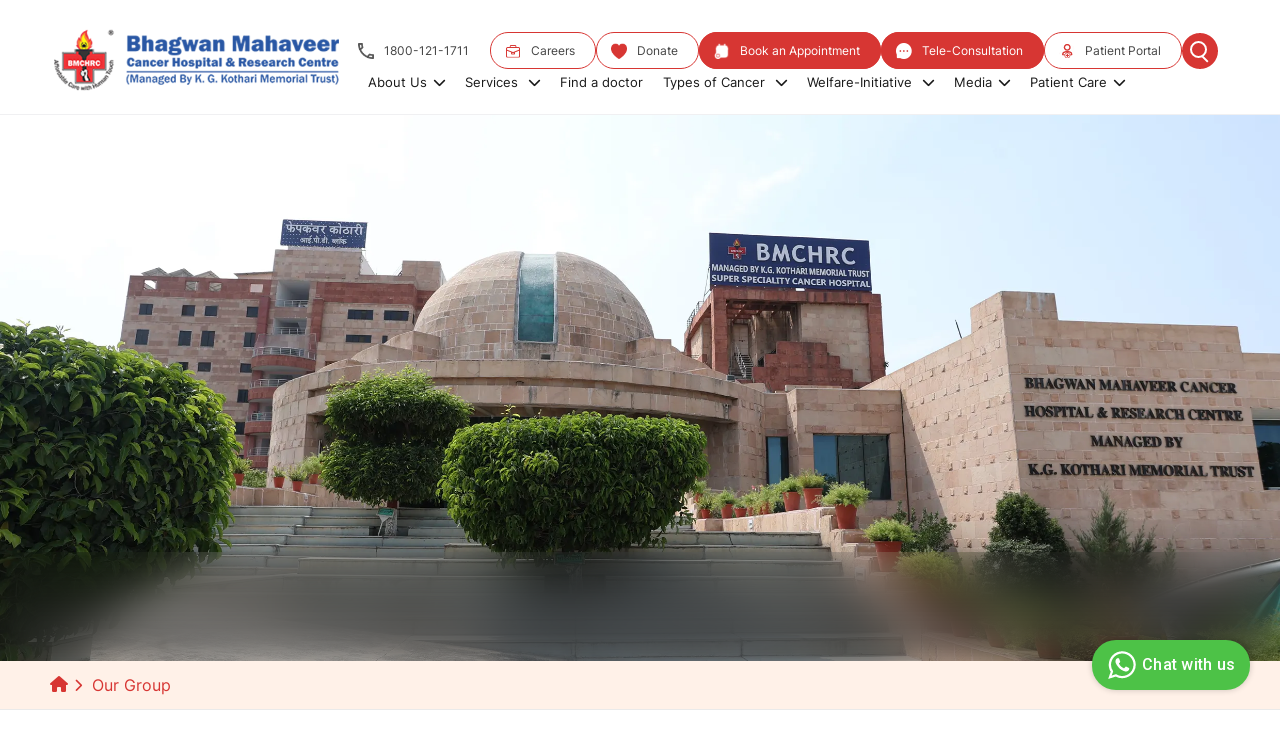

--- FILE ---
content_type: text/html; charset=UTF-8
request_url: https://bmchrc.org/our-group
body_size: 9689
content:
<!DOCTYPE html>
<html lang="en">

<head>
    <meta http-equiv="Content-Type" content="text/html; charset=utf-8" />
    <title>About Our Group | BMCHRC&#039;s Legacy of Excellence</title>
    <meta name="keywords" content="BMCHRC Hospital">
    <meta name="description" content="Discover the vision, mission, and achievements of BMCHRC&#039;s healthcare group. Learn how we are transforming cancer care with a patient-first approach.
">
    <link rel="canonical" href="https://bmchrc.org/our-group" />
    <link rel="icon" type="image/jpg" href="https://bmchrc.org/frontend/favicon.jpg">
    <meta name="viewport" content="width=device-width, initial-scale=1.0, maximum-scale=1" />
    <link rel="stylesheet" href="https://cdnjs.cloudflare.com/ajax/libs/font-awesome/6.4.2/css/all.min.css">
    <link rel="stylesheet" href="https://cdnjs.cloudflare.com/ajax/libs/material-design-icons/3.0.2/iconfont/material-icons.min.css">
    <link rel="stylesheet" type="text/css" href="https://bmchrc.org/frontend/css/appointment-app.css">
    <link rel="stylesheet" type="text/css" href="https://bmchrc.org/frontend/css/main.css">
    <link rel="stylesheet" href="https://bmchrc.org/frontend/css/nav/style.css">
    <link rel="stylesheet" href="https://bmchrc.org/frontend/css/top-nav/style.css">
    <link rel="stylesheet"
    href="https://bmchrc.org/frontend/cdnjs.cloudflare.com/ajax/libs/OwlCarousel2/2.3.4/assets/owl.carousel.min.css"  media="print" onload="this.media='all'">
    <link rel="stylesheet" href="https://bmchrc.org/frontend/sl/style.css">
    <link rel="stylesheet" href="https://bmchrc.org/frontend/css/sd/style.css">
    <link rel="stylesheet" href="https://bmchrc.org/frontend/css/sd/slimselect.css">
    <link rel="stylesheet" href="https://bmchrc.org/frontend/css/faq.css">
    <link rel="stylesheet" href="https://bmchrc.org/frontend/css/tab.css">
    <link rel="stylesheet" href="https://bmchrc.org/frontend/css/youtube/style.css">
    <link rel="stylesheet" href="https://bmchrc.org/frontend/css/sh/style-m.css">
    <link rel="stylesheet" href="https://code.jquery.com/ui/1.13.3/themes/base/jquery-ui.css">
    <meta name="google-site-verification" content="ORz7zLQmxdXaApeOhzHwXJYRopn4ALWzrvsbczgdRN8" />
    <script src="https://www.google.com/recaptcha/api.js" async defer></script>
    <!-- Google tag (gtag.js) -->
    <script async src="https://www.googletagmanager.com/gtag/js?id=G-28PLPQS96Y"></script>
    <script>
      window.dataLayer = window.dataLayer || [];
      function gtag(){dataLayer.push(arguments);}
      gtag('js', new Date());
    
      gtag('config', 'G-28PLPQS96Y');
    </script>

<!-- Google Tag Manager -->
<script>(function(w,d,s,l,i){w[l]=w[l]||[];w[l].push({'gtm.start':
new Date().getTime(),event:'gtm.js'});var f=d.getElementsByTagName(s)[0],
j=d.createElement(s),dl=l!='dataLayer'?'&l='+l:'';j.async=true;j.src=
'https://www.googletagmanager.com/gtm.js?id='+i+dl;f.parentNode.insertBefore(j,f);
})(window,document,'script','dataLayer','GTM-TD9VZNQ');</script>
<!-- End Google Tag Manager -->

    <script type="application/ld+json">
        {
            "@context": "https://schema.org",
            "@type": "Organization",
            "name": "Bhagwan Mahavir Cancer Hospital & Research Centre",
            "url": "https://bmchrc.org/",
            "logo": "https://bmchrc.org/frontend/images/2023/01/logo.png",  
            "sameAs": [
                "https://www.facebook.com/bmchrcjaipur/",
                "https://x.com/bmchrcjaipur",
                "https://www.youtube.com/c/BMCHRCCancerHospital",
                "https://www.instagram.com/bmchrcjaipur/",
                "https://www.linkedin.com/company/bhagwan-mahaveer-cancer-hospital-research-centre-bmchrc"
            ],
            "contactPoint": [
                {
                    "@type": "ContactPoint",
                    "telephone": "91-141-2717777",
                    "contactType": "Customer Service",
                    "areaServed": "IN",
                    "availableLanguage": ["English", "Hindi"]
                },
                {
                    "@type": "ContactPoint",
                    "telephone": "91-141-2700107",
                    "contactType": "Appointment Booking",
                    "areaServed": "IN",
                    "availableLanguage": ["English", "Hindi"]
                },
                {
                    "@type": "ContactPoint",
                    "telephone": "1800-121-1711",
                    "contactType": "Toll-Free",
                    "areaServed": "IN",
                    "availableLanguage": ["English", "Hindi"]
                }
            ],
            "address": {
                "@type": "PostalAddress",
                "streetAddress": "Jawahar Lal Nehru Marg",
                "addressLocality": "Jaipur",
                "addressRegion": "Rajasthan",
                "postalCode": "302017",
                "addressCountry": "IN"
            },
            "founder": {
                "@type": "Person",
                "name": "Bhagwan Mahavir"
            }
        }
    </script>


                        
</head>
<body>
<!---header--->
<style>
.dropdown-last {
    left: initial !important;
}

.specialities-nav {
    width: 938px !important;
}
</style>

<!-- Loader HTML -->
<div id="loader">
    <!--<div class="spinner"></div>-->
        <img src="https://bmchrc.org/logo-icon.png" alt="Loading..." id="loader-logo" style="width: 120px">
</div>
<!-- Google Tag Manager (noscript) -->
<noscript><iframe src="https://www.googletagmanager.com/ns.html?id=GTM-TD9VZNQ"
height="0" width="0" style="display:none;visibility:hidden"></iframe></noscript>
<!-- End Google Tag Manager (noscript) -->

<style>
#loader {
    position: fixed;
    z-index: 9999;
    background: #fff;
    width: 100vw;
    height: 100vh;
    top: 0;
    left: 0;
    display: flex;
    justify-content: center;
    align-items: center;
}

.spinner {
    width: 50px;
    height: 50px;
    border: 5px solid #f3f3f3;
    border-top: 5px solid #3498db;
    border-radius: 50%;
    animation: spin 1s linear infinite;
}

@keyframes spin {
    to { transform: rotate(360deg); }
}
</style>
<script>
    window.addEventListener('load', function () {
        const loader = document.getElementById('loader');
        loader.style.display = 'none';
    });
</script>

<header class="header" id="header-id">
    <!---subnav--->
    <div class="headerTertiary">
        <a href="https://bmchrc.org" target="_self" class="logo-d">
            <img src="https://bmchrc.org/frontend/images/2023/01/logo.png" alt="Brand Logo"></a>
        <div Class="headnav-right">
            <div class="topnav-right">



                <div class="menu-button">
                    <ul>
                        <li><a href="tel:1800-121-1711"  onclick="gtag('event', 'Click', { 'event_category' : 'Phone Call Lead Header', 'event_label' : ' Phone Call Lead Header'});"><img
                                    src="https://bmchrc.org/frontend/images/2023/01/phone-icon.png" alt="Brand Logo"> 1800-121-1711 </a></li>
                                    
                                     <li><!--a href="#" data-popup-open="popup-4"--><a href="https://bmchrc.org/careers"><img
                                    src="https://bmchrc.org/frontend/career.png" alt="Brand Logo"> Careers
                            </a></li>
                            
                            
                        <li><a href="https://bmchrc.org/donate-now"><img
                                    src="https://bmchrc.org/frontend/images/2023/01/nav-icon.png" alt="Brand Logo">
                                Donate </a></li>
                        <li><a href="https://bmchrc.org/book-an-appointment"><img
                                    src="https://bmchrc.org/frontend/images/2023/01/calendar-add.png" alt="Brand Logo">  Book an Appointment 
                            </a></li>
                        <li><!--a href="#" data-popup-open="popup-4"--><a href="https://bmchrc.org/tele-consultation"><img
                                    src="https://bmchrc.org/frontend/images/2023/01/enquiry-icon.png" alt="Brand Logo"> Tele-Consultation
                            </a></li>
                       <li><a href="https://hms.bmchrc.org:8443/APP/formviewlogin?formid=wf2117" target="black"><img src="https://bmchrc.org/frontend/Patient-Portal.png" alt="Brand Logo"> Patient Portal   </a></li>
                    </ul>
                </div>

                <div class="search-box-right">
                    <div class="header-search-wrapper">

                        <div class="search-icon search-main">
                            <span class="search-line main-line"></span>
                            <span class="search-circle third"></span>
                        </div>
                        <div class="search-form-main clearfix">
                            <form role="search" method="get" class="search-form" action="">
                                <input autocomplete="off" type="search" required onkeyup="Showme(this.value)" name="q"
                                    id="search-terms" class="search-field" placeholder="search ...
" value="" name="s">
                                <div class="mobilemk"
                                    style="z-index: 999999; width: 100%;  box-shadow: 0px 0px 25px rgba(0, 0, 0, 0.2); position: absolute; right:0px;  margin-top: 10%; background: #fff; color: #000; "
                                    id="fullSitesearch"></div>
                            </form>

                        </div>
                    </div>
                </div>

            </div>
            <div class="page-header">
                <nav>
                    <div class="top-menu-wrapper">
                        <ul class="top-menu">

                            <li class="has-dropdown" style="display: block;">
                                <a href="#"> About Us<i class="fas fa-chevron-down"></i></a>
                                <ul class="sub-menu wiki-nav">
                                    <li><a href="https://bmchrc.org/about-us">About Us</a> </li>
                                    <li><a href="https://bmchrc.org/trustees">Trustees</a> </li>
                                    <li><a href="https://bmchrc.org/chairmans-message">Chairman’s Message</a> </li>
                                    <li><a href="https://bmchrc.org/our-group">Our Group</a> </li>
                                    <!--<li><a href="https://bmchrc.org/careers">Careers</a> </li>-->
                                </ul>
                            </li>

                            <li class="has-dropdown">
                                <a href="#"> Services <i class="fas fa-chevron-down"></i></a>
                                <ul class="sub-menu specialities-nav">
                                                                                                            <li>
                                        <a href="https://bmchrc.org/services/medical-oncology"> Medical Oncology </a>
                                                                                                                <li>
                                        <a href="https://bmchrc.org/services/surgical-oncology"> Surgical Oncology </a>
                                                                                                                <li>
                                        <a href="https://bmchrc.org/services/radiation-oncology"> Radiation Oncology </a>
                                                                                                                <li>
                                        <a href="https://bmchrc.org/services/hematology-oncology-bmt"> Hematology Oncology & BMT </a>
                                                                                                                <li>
                                        <a href="https://bmchrc.org/services/neuro-oncology"> Neuro Oncology </a>
                                                                                                                <li>
                                        <a href="https://bmchrc.org/services/plastic-reconstructive-surgery"> Plastic & Reconstructive Surgery </a>
                                                                                                                <li>
                                        <a href="https://bmchrc.org/services/orthopedic-oncology"> Orthopedic Oncology </a>
                                                                                                                <li>
                                        <a href="https://bmchrc.org/services/pain-palliative-care"> Pain & Palliative Care </a>
                                                                                                                <li>
                                        <a href="https://bmchrc.org/services/nuclear-medicine"> Nuclear Medicine </a>
                                                                                                                <li>
                                        <a href="https://bmchrc.org/services/internal-medicine"> Internal Medicine </a>
                                                                                                                <li>
                                        <a href="https://bmchrc.org/services/radiology-interventional-oncology"> Radiology & Interventional Oncology </a>
                                                                                                                <li>
                                        <a href="https://bmchrc.org/services/anaesthesia-critical-care"> Anaesthesia & Critical Care </a>
                                                                                                                <li>
                                        <a href="https://bmchrc.org/services/preventive-oncology"> Preventive Oncology </a>
                                                                                                                <li>
                                        <a href="https://bmchrc.org/services/laboratory-and-transfusion"> Laboratory and Transfusion </a>
                                                                                                                <li>
                                        <a href="https://bmchrc.org/services/clinical-support"> Clinical Support </a>
                                                                                                                <li>
                                        <a href="https://bmchrc.org/services/gastroentrology"> Gastroentrology </a>
                                                                            </li>
                                    <!-- <li><a href="https://bmchrc.org/services"><strong>Specialities</strong></a></li> -->
                                </ul>
                            </li>

                            <li class="has-dropdown" style="display: block;">
                                <a href="https://bmchrc.org/find-a-doctor"> Find a doctor </a>

                            </li>


                            <li class="has-dropdown">
                                <a href="#"> Types of Cancer <i class="fas fa-chevron-down"></i></a>
                                <ul class="sub-menu wiki-nav">
                                                                        <li> <a href="https://bmchrc.org/types-of-cancer/mouth-oral-cancer"> Mouth & Oral Cancer
                                        </a> </li>
                                                                        <li> <a href="https://bmchrc.org/types-of-cancer/breast-cancer"> Breast Cancer
                                        </a> </li>
                                                                        <li> <a href="https://bmchrc.org/types-of-cancer/cervical-cancer"> Cervical Cancer
                                        </a> </li>
                                                                        <li> <a href="https://bmchrc.org/types-of-cancer/lung-cancer"> Lung Cancer
                                        </a> </li>
                                                                        <li> <a href="https://bmchrc.org/types-of-cancer/neck-lymphnodes-with-cancer"> Neck : Lymphnodes With Cancer
                                        </a> </li>
                                                                        <li> <a href="https://bmchrc.org/types-of-cancer/blood-cancer"> Blood Cancer
                                        </a> </li>
                                                                        <li> <a href="https://bmchrc.org/types-of-cancer/acute-lymphoblastic-leukemia"> Acute Lymphoblastic Leukemia
                                        </a> </li>
                                                                        <li> <a href="https://bmchrc.org/types-of-cancer"> View More </a> </li>
                                </ul>
                            </li>

                       

                            <li class="has-dropdown">
                                <a href="https://bmchrc.org/welfare"> Welfare-Initiative <i class="fas fa-chevron-down"></i></a>
                                <ul class="sub-menu wiki-nav">
                                                                        <li> <a href="https://bmchrc.org/welfare/donate-a-life"> Donate A Life
                                        </a> </li>
                                                                        <li> <a href="https://bmchrc.org/welfare/annual-surveillance-early"> Annual Surveillance  & Early
                                        </a> </li>
                                                                        <li> <a href="https://bmchrc.org/welfare/freedom-from-cancer-chronic-myeloid-leukemia"> Freedom From Cancer (Chronic Myeloid Leukemia)
                                        </a> </li>
                                                                        <li> <a href="https://bmchrc.org/welfare/breast-cancer-recurrence-prevention-project"> Breast Cancer Recurrence Prevention Project
                                        </a> </li>
                                                                        <li> <a href="https://bmchrc.org/welfare/wilms-tumor"> Wilms Tumor
                                        </a> </li>
                                                                        <li> <a href="https://bmchrc.org/welfare/cure-thyroid-cancer-project"> Cure Thyroid Cancer Project
                                        </a> </li>
                                                                        <li> <a href="https://bmchrc.org/welfare/compassionate-cancer-care-project"> Compassionate Cancer Care Project
                                        </a> </li>
                                                                        <li> <a href="https://bmchrc.org/welfare"> View More </a> </li>
                                </ul>
                            </li>

                            <li class="has-dropdown" style="display: block;">
                                <a href="#"> Media<i class="fas fa-chevron-down"></i></a>
                                <ul class="sub-menu wiki-nav dropdown-last">
                                    <li><a href="https://bmchrc.org/event">Events</a> </li>
                                    <li><a href="https://bmchrc.org/media-news">News</a> </li>

                                </ul>
                            </li>

                            <li class="has-dropdown" style="display: block;">
                                <a href="#"> Patient Care<i class="fas fa-chevron-down"></i></a>
                                <ul class="sub-menu wiki-nav dropdown-last">
                                    <li><a href="https://bmchrc.org/testimonials">Testimonial</a> </li>
                                    <li><a href="https://bmchrc.org/written-testimonials">Written Testimonial</a> </li>
                                    <li><a href="https://bmchrc.org/videos">Doctor's Speaks</a> </li>
                                    <li><a href="https://bmchrc.org/faqs">Patient's Guide</a> </li>
                                    <li><a href="https://bmchrc.org/pod-cast"> Podcast (CareCast ) </a> </li>
                                </ul>
                            </li>


                            <!--                             
                            <li class="has-dropdown" style="display: block;">
                                <a href="#"> Patient Care <i class="fas fa-chevron-down"></i></a>
                            </li> -->


                        </ul>

                    </div>
                </nav>



            </div>

        </div>
    </div>



    <!---subnav END--->
    <!---top nav--->
    <div class="headerSecondry">
        <div class="header-inner wiki-mk">
            <a href="https://bmchrc.org" target="_self" class="logo-m"> <img
                    src="https://bmchrc.org/frontend/images/2023/01/logo.png" alt="Brand Logo"></a>
            <div class="mob-head-button">
                <div class="m-searchbox"><a href="#" data-popup-open="popup-7"><img
                            src="https://bmchrc.org/frontend/images/2023/01/search-m-icon.png" alt="Brand Logo"></a></div>
                <div class="mob-phone"><a href="tel:+91-141-2717777"  onclick="gtag('event', 'Click', { 'event_category' : 'Phone Call Lead Mobile', 'event_label' : ' Phone Call Lead Mobile'});"><img
                            src="https://bmchrc.org/frontend/images/2023/01/mob-icon.png" alt="Brand Logo"></a></div>
                <!---div class="get-started-m"><a href="#">Get Started </a></div-->
                <div class="burger js-menuToggle">
                    <i class="fa fa-navicon"></i>
                </div>
            </div>

            <nav class="navbar">

                <ul class="pushNav js-topPushNav">
                    <li class="closeLevel js-closeLevelTop hdg">
                        <i class="fa fa-close"></i>
                        Close
                    </li>
                    <li>
                        <a href="https://bmchrc.org">
                            Home
                        </a>
                    </li>

                    <li>
                    <div class="openLevel js-openLevel">
                    About Us
                            <i class="fa fa-chevron-right"></i>
                        </div>
                        
                        <ul class="pushNav pushNav_level js-pushNavLevel">
                        <li class="closeLevel js-closeLevel hdg">
                                <i class="fa fa-chevron-left"></i>
                                Go Back
                            </li>
                            <li><a href="https://bmchrc.org/about-us">About Us</a> </li>
                            <li><a href="https://bmchrc.org/chairmans-message">Chairman’s Message</a> </li>
                            <li><a href="https://bmchrc.org/our-group">Our Group</a> </li>
                        </ul>
                    </li>


                    <li>
                        <!-- Begin section 1 -->
                        <div class="openLevel js-openLevel">
                            Services
                            <i class="fa fa-chevron-right"></i>
                        </div>
                        <ul class="pushNav pushNav_level js-pushNavLevel">
                            <li class="closeLevel js-closeLevel hdg">
                                <i class="fa fa-chevron-left"></i>
                                Go Back
                            </li>
                                                                                    <li>
                                <a href="https://bmchrc.org/services/medical-oncology"> Medical Oncology </a>
                                                                                                                                                                                                                                                                                                                                                                                                                                                                                                                                                                                                                                                                                                <i class="fa fa-chevron-right openLevel js-openLevel"></i>
                                                                                                                                <i class="fa fa-chevron-right openLevel js-openLevel"></i>
                                                                                                                                <i class="fa fa-chevron-right openLevel js-openLevel"></i>
                                                                                                                                <i class="fa fa-chevron-right openLevel js-openLevel"></i>
                                                                                                                                <i class="fa fa-chevron-right openLevel js-openLevel"></i>
                                                                                                                                <i class="fa fa-chevron-right openLevel js-openLevel"></i>
                                                                                                                                <i class="fa fa-chevron-right openLevel js-openLevel"></i>
                                                                                                                                <i class="fa fa-chevron-right openLevel js-openLevel"></i>
                                                                                                                                <i class="fa fa-chevron-right openLevel js-openLevel"></i>
                                                                                                                                <i class="fa fa-chevron-right openLevel js-openLevel"></i>
                                                                                                                                <i class="fa fa-chevron-right openLevel js-openLevel"></i>
                                                                                                                                                                                                                                                                                                                                                                                                                                                                                                                                                                                                                                                                                                                                                                                                                                                                                                                                                                                                                                                                                                                                                                                                                                                                                                                                                                                                                                                                                                                                                                                                                                                                                                                                
                                <ul class="pushNav pushNav_level js-pushNavLevel nested">
                                    <li class="closeLevel js-closeLevel hdg">
                                        <i class="fa fa-chevron-left"></i>
                                        Go Back
                                    </li>
                                                                                                                                                                                                                                                                                                                                                                                                                                                                                                                                                                                                                                                                                                                                                                                                                        <li><a href="https://bmchrc.org/services/medical-oncology/acute-lymphoblastic-leukemia">Acute Lymphoblastic Leukemia (ALL)</a></li>
                                                                                                                                                                                    <li><a href="https://bmchrc.org/services/medical-oncology/acute-myeloid-leukemia">Acute Myeloid Leukemia (AML)</a></li>
                                                                                                                                                                                    <li><a href="https://bmchrc.org/services/medical-oncology/hodgkins-and-non-hodgkins-lymphoma">Hodgkin’s and Non-Hodgkin’s Lymphoma</a></li>
                                                                                                                                                                                    <li><a href="https://bmchrc.org/services/medical-oncology/multiple-myeloma">Multiple Myeloma</a></li>
                                                                                                                                                                                    <li><a href="https://bmchrc.org/services/medical-oncology/breast-cancer">Breast Cancer</a></li>
                                                                                                                                                                                    <li><a href="https://bmchrc.org/services/medical-oncology/lung-cancer">Lung Cancer</a></li>
                                                                                                                                                                                    <li><a href="https://bmchrc.org/services/medical-oncology/ovarian-cancer">Ovarian Cancer</a></li>
                                                                                                                                                                                    <li><a href="https://bmchrc.org/services/medical-oncology/colorectal-cancer">Colorectal Cancer</a></li>
                                                                                                                                                                                    <li><a href="https://bmchrc.org/services/medical-oncology/hepatobiliary-and-pancreatic-cancer">Hepatobiliary and Pancreatic Cancer</a></li>
                                                                                                                                                                                    <li><a href="https://bmchrc.org/services/medical-oncology/oesophageal-cancer">Oesophageal Cancer</a></li>
                                                                                                                                                                                    <li><a href="https://bmchrc.org/services/medical-oncology/prostatic-urinary-bladder-and-kidney-cancer">Prostatic, Urinary Bladder, and Kidney Cancer</a></li>
                                                                                                                                                                                                                                                                                                                                                                                                                                                                                                                                                                                                                                                                                                                                                                                                                                                                                                                                                                                                                                                                                                                                                                                                                                                                                                                                                                                                                                                                                                                                                                                                                                                                                                                                                                                                                                                                                                                                                                                </ul>
                            </li>
                                                                                    <li>
                                <a href="https://bmchrc.org/services/surgical-oncology"> Surgical Oncology </a>
                                                                                                <i class="fa fa-chevron-right openLevel js-openLevel"></i>
                                                                                                                                <i class="fa fa-chevron-right openLevel js-openLevel"></i>
                                                                                                                                <i class="fa fa-chevron-right openLevel js-openLevel"></i>
                                                                                                                                <i class="fa fa-chevron-right openLevel js-openLevel"></i>
                                                                                                                                <i class="fa fa-chevron-right openLevel js-openLevel"></i>
                                                                                                                                <i class="fa fa-chevron-right openLevel js-openLevel"></i>
                                                                                                                                <i class="fa fa-chevron-right openLevel js-openLevel"></i>
                                                                                                                                <i class="fa fa-chevron-right openLevel js-openLevel"></i>
                                                                                                                                <i class="fa fa-chevron-right openLevel js-openLevel"></i>
                                                                                                                                                                                                                                                                                                                                                                                                                                                                                                                                                                                                                                                                                                                                                                                                                                                                                                                                                                                                                                                                                                                                                                                                                                                                                                                                                                                                                                                                                                                                                                                                                                                                                                                                                                                                                                                                                                                                                                                                                                                                                                                                                                                                                                                                                                                                                                                                                                                                
                                <ul class="pushNav pushNav_level js-pushNavLevel nested">
                                    <li class="closeLevel js-closeLevel hdg">
                                        <i class="fa fa-chevron-left"></i>
                                        Go Back
                                    </li>
                                                                                                                                                <li><a href="https://bmchrc.org/services/surgical-oncology/neuro-spine-oncology">Neuro & Spine Oncology</a></li>
                                                                                                                                                                                    <li><a href="https://bmchrc.org/services/surgical-oncology/head-neck-cancer">Head & Neck Cancer</a></li>
                                                                                                                                                                                    <li><a href="https://bmchrc.org/services/surgical-oncology/breast-cancer-surgery">Breast Cancer Surgery</a></li>
                                                                                                                                                                                    <li><a href="https://bmchrc.org/services/surgical-oncology/gi-oncosurgery">GI Oncosurgery</a></li>
                                                                                                                                                                                    <li><a href="https://bmchrc.org/services/surgical-oncology/uro-oncology">Uro Oncology</a></li>
                                                                                                                                                                                    <li><a href="https://bmchrc.org/services/surgical-oncology/gynae-oncology">Gynae Oncology</a></li>
                                                                                                                                                                                    <li><a href="https://bmchrc.org/services/surgical-oncology/thoracic-cancer">Thoracic Cancer</a></li>
                                                                                                                                                                                    <li><a href="https://bmchrc.org/services/surgical-oncology/plastic-and-reconstructive">Plastic and Reconstructive</a></li>
                                                                                                                                                                                    <li><a href="https://bmchrc.org/services/surgical-oncology/musculoskeletal-oncology">Musculoskeletal Oncology</a></li>
                                                                                                                                                                                                                                                                                                                                                                                                                                                                                                                                                                                                                                                                                                                                                                                                                                                                                                                                                                                                                                                                                                                                                                                                                                                                                                                                                                                                                                                                                                                                                                                                                                                                                                                                                                                                                                                                                                                                                                                                                                                                                                                                                                                                                                                                                                                                                                                                                                                                                                                                                                                                                                                                                                                                                                                                        </ul>
                            </li>
                                                                                    <li>
                                <a href="https://bmchrc.org/services/radiation-oncology"> Radiation Oncology </a>
                                                                                                                                                                                                                                                                                                                                                                                                                                                                                                                                                                                                                                                                                                                                                                                                                                                                                                                                                                                                                                                                                                                                                                                                                                                                                                                                                                                                                                                                                                                                                                                                                                                                                                                                                                                                                                                                                                                                                                                                                                                                                                                                                                <i class="fa fa-chevron-right openLevel js-openLevel"></i>
                                                                                                                                <i class="fa fa-chevron-right openLevel js-openLevel"></i>
                                                                                                                                                                                                                                                                                                                                                                                                                                                                                                                                                                                                                                                                                                                                                                                                <i class="fa fa-chevron-right openLevel js-openLevel"></i>
                                                                                                                                <i class="fa fa-chevron-right openLevel js-openLevel"></i>
                                                                
                                <ul class="pushNav pushNav_level js-pushNavLevel nested">
                                    <li class="closeLevel js-closeLevel hdg">
                                        <i class="fa fa-chevron-left"></i>
                                        Go Back
                                    </li>
                                                                                                                                                                                                                                                                                                                                                                                                                                                                                                                                                                                                                                                                                                                                                                                                                                                                                                                                                                                                                                                                                                                                                                                                                                                                                                                                                                                                                                                                                                                                                                                                                                                                                                                                                                                                                                                                                                                                                                                                                                                                                                                                                                                                                                                                                                                                                                                                                                                                        <li><a href="https://bmchrc.org/services/radiation-oncology/radiation-therapy-facilities">Radiation Therapy Facilities</a></li>
                                                                                                                                                                                    <li><a href="https://bmchrc.org/services/radiation-oncology/radiation-therapy-process">Radiation Therapy Process</a></li>
                                                                                                                                                                                                                                                                                                                                                                                                                                                                                                                                                                                                                                                                                                                                                                                                                                                                                                                                    <li><a href="https://bmchrc.org/services/radiation-oncology/information-for-patients-receiving-radiation">Information For Patients Receiving Radiation</a></li>
                                                                                                                                                                                    <li><a href="https://bmchrc.org/services/radiation-oncology/care-of-patients-undergoing-radiation">Care Of Patients Undergoing Radiation</a></li>
                                                                                                        </ul>
                            </li>
                                                                                    <li>
                                <a href="https://bmchrc.org/services/hematology-oncology-bmt"> Hematology Oncology & BMT </a>
                                                                                                                                                                                                                                                                                                                                                                                                                                                                                                                                                                                                                                                                                                                                                                                                                                                                                                                                                                                                                                                                                                                                                                                                                                                                                                                                                                                                                                                                                                                                                                                                                                                                                                                                                                                                                                                                                                                                                                                                                                                                                                                                                                                                                                                                                                                                                                <i class="fa fa-chevron-right openLevel js-openLevel"></i>
                                                                                                                                                                                                <i class="fa fa-chevron-right openLevel js-openLevel"></i>
                                                                                                                                <i class="fa fa-chevron-right openLevel js-openLevel"></i>
                                                                                                                                                                                                <i class="fa fa-chevron-right openLevel js-openLevel"></i>
                                                                                                                                <i class="fa fa-chevron-right openLevel js-openLevel"></i>
                                                                                                                                <i class="fa fa-chevron-right openLevel js-openLevel"></i>
                                                                                                                                <i class="fa fa-chevron-right openLevel js-openLevel"></i>
                                                                                                                                                                                                
                                <ul class="pushNav pushNav_level js-pushNavLevel nested">
                                    <li class="closeLevel js-closeLevel hdg">
                                        <i class="fa fa-chevron-left"></i>
                                        Go Back
                                    </li>
                                                                                                                                                                                                                                                                                                                                                                                                                                                                                                                                                                                                                                                                                                                                                                                                                                                                                                                                                                                                                                                                                                                                                                                                                                                                                                                                                                                                                                                                                                                                                                                                                                                                                                                                                                                                                                                                                                                                                                                                                                                                                                                                                                                                                                                                                                                                                                                                                                                                                                                                                                                                                                                                                                <li><a href="https://bmchrc.org/services/hematology-oncology-bmt/pediatric-oncology">Pediatric Oncology</a></li>
                                                                                                                                                                                                                                                            <li><a href="https://bmchrc.org/services/hematology-oncology-bmt/acute-lymphoblastic-leukemia-all">Acute Lymphoblastic Leukemia (All)</a></li>
                                                                                                                                                                                    <li><a href="https://bmchrc.org/services/hematology-oncology-bmt/acute-myeloid-leukemia-aml">Acute Myeloid Leukemia (AML)</a></li>
                                                                                                                                                                                                                                                            <li><a href="https://bmchrc.org/services/hematology-oncology-bmt/hodgkins-lymphoma">Hodgkin's Lymphoma</a></li>
                                                                                                                                                                                    <li><a href="https://bmchrc.org/services/hematology-oncology-bmt/non-hodgkins-lymphoma">Non-Hodgkin's Lymphoma</a></li>
                                                                                                                                                                                    <li><a href="https://bmchrc.org/services/hematology-oncology-bmt/autologous-bone-marrow-transplant">Autologous Bone Marrow Transplant</a></li>
                                                                                                                                                                                    <li><a href="https://bmchrc.org/services/hematology-oncology-bmt/allogeneic-bone-marrow-transplant">Allogeneic Bone Marrow Transplant</a></li>
                                                                                                                                                                                                                                                        </ul>
                            </li>
                                                                                    <li>
                                <a href="https://bmchrc.org/services/neuro-oncology"> Neuro Oncology </a>
                                                                                                                                                                                                                                                                                                                                                                                                                                                                                                                                                                                                                                                                                                                                                                                                                                                                                                                                                                                                                                                                                                                                                                                                                                                                                                                                                                                                                                                                                                                                                                                                                                                                                                                                                                                                                                                                                                                                                                                                                                                                                                                                                                                                                                                                                                                                                                                                                                                                                                                                                                                                                                                                                                                                                                                                                                                                                                                                                                                                                                
                                <ul class="pushNav pushNav_level js-pushNavLevel nested">
                                    <li class="closeLevel js-closeLevel hdg">
                                        <i class="fa fa-chevron-left"></i>
                                        Go Back
                                    </li>
                                                                                                                                                                                                                                                                                                                                                                                                                                                                                                                                                                                                                                                                                                                                                                                                                                                                                                                                                                                                                                                                                                                                                                                                                                                                                                                                                                                                                                                                                                                                                                                                                                                                                                                                                                                                                                                                                                                                                                                                                                                                                                                                                                                                                                                                                                                                                                                                                                                                                                                                                                                                                                                                                                                                                                                                                                                                                                                                                                                                                                                                                                                                                                                                                                                                                                                                                                                                                                            </ul>
                            </li>
                                                                                    <li>
                                <a href="https://bmchrc.org/services/plastic-reconstructive-surgery"> Plastic & Reconstructive Surgery </a>
                                                                                                                                                                                                                                                                                                                                                                                                                                                                                                                                                                                                                                                                                                                                                                                                                                                                                                                                                                                                                                                                                                                                                                                                                                                                                                                                                                                                                                                                                                                                                                                                                                                                                                                                                                                                                                                                                                                                                                                                                                                                                                                                                                                                                                                                                                                                                                                                                                                                                                                                                                                                                                                                                                                                                                                                                                                                                                                                                                                                                                
                                <ul class="pushNav pushNav_level js-pushNavLevel nested">
                                    <li class="closeLevel js-closeLevel hdg">
                                        <i class="fa fa-chevron-left"></i>
                                        Go Back
                                    </li>
                                                                                                                                                                                                                                                                                                                                                                                                                                                                                                                                                                                                                                                                                                                                                                                                                                                                                                                                                                                                                                                                                                                                                                                                                                                                                                                                                                                                                                                                                                                                                                                                                                                                                                                                                                                                                                                                                                                                                                                                                                                                                                                                                                                                                                                                                                                                                                                                                                                                                                                                                                                                                                                                                                                                                                                                                                                                                                                                                                                                                                                                                                                                                                                                                                                                                                                                                                                                                                            </ul>
                            </li>
                                                                                    <li>
                                <a href="https://bmchrc.org/services/orthopedic-oncology"> Orthopedic Oncology </a>
                                                                                                                                                                                                                                                                                                                                                                                                                                                                                                                                                                                                                                                                                                                                                                                                                                                                                                                                                                                                                                                                                                                                                                                                                                                                                                                                                                                                                                                                                                                                                                                                                                                                                                                                                                                                                                                                                                                                                                                                                                                                                                                                                                                                                                                                                                                                                                                                                                                                                                                                                                                                                                                                                                                                                                                                                                                                                                                                                                                                                                
                                <ul class="pushNav pushNav_level js-pushNavLevel nested">
                                    <li class="closeLevel js-closeLevel hdg">
                                        <i class="fa fa-chevron-left"></i>
                                        Go Back
                                    </li>
                                                                                                                                                                                                                                                                                                                                                                                                                                                                                                                                                                                                                                                                                                                                                                                                                                                                                                                                                                                                                                                                                                                                                                                                                                                                                                                                                                                                                                                                                                                                                                                                                                                                                                                                                                                                                                                                                                                                                                                                                                                                                                                                                                                                                                                                                                                                                                                                                                                                                                                                                                                                                                                                                                                                                                                                                                                                                                                                                                                                                                                                                                                                                                                                                                                                                                                                                                                                                                            </ul>
                            </li>
                                                                                    <li>
                                <a href="https://bmchrc.org/services/pain-palliative-care"> Pain & Palliative Care </a>
                                                                                                                                                                                                                                                                                                                                                                                                                                                                                                                                                                                                                                                                                                                                                                                                                                                                                                                                                                                                                                                                                                                                                                                                                                                                                                                                                                                                                                                                                                                                                                                                                                                                                                                                                                                                                                                                                                                                                                                                                                                                                                                                                                                                                                                                                                                                                                                                                                                                                                                                                                                                                                                                                                                                                                                                                                                                                                                                                                                                                                
                                <ul class="pushNav pushNav_level js-pushNavLevel nested">
                                    <li class="closeLevel js-closeLevel hdg">
                                        <i class="fa fa-chevron-left"></i>
                                        Go Back
                                    </li>
                                                                                                                                                                                                                                                                                                                                                                                                                                                                                                                                                                                                                                                                                                                                                                                                                                                                                                                                                                                                                                                                                                                                                                                                                                                                                                                                                                                                                                                                                                                                                                                                                                                                                                                                                                                                                                                                                                                                                                                                                                                                                                                                                                                                                                                                                                                                                                                                                                                                                                                                                                                                                                                                                                                                                                                                                                                                                                                                                                                                                                                                                                                                                                                                                                                                                                                                                                                                                                            </ul>
                            </li>
                                                                                    <li>
                                <a href="https://bmchrc.org/services/nuclear-medicine"> Nuclear Medicine </a>
                                                                                                                                                                                                                                                                                                                                                                                                                                                                                                                                                                                                                                                                                                                                                                                                                                                                                                                                                                                                                                                                                                                                                                                                                                                                                                                                                                                                                                                                                                                                                                                                                                                                                                                                                                                                                                                                                                                                                                                                                                                                                                                                                                                                                                                                                                                                                                                                                                <i class="fa fa-chevron-right openLevel js-openLevel"></i>
                                                                                                                                                                                                                                                                <i class="fa fa-chevron-right openLevel js-openLevel"></i>
                                                                                                                                                                                                                                                                                                                                                                                                                                                                
                                <ul class="pushNav pushNav_level js-pushNavLevel nested">
                                    <li class="closeLevel js-closeLevel hdg">
                                        <i class="fa fa-chevron-left"></i>
                                        Go Back
                                    </li>
                                                                                                                                                                                                                                                                                                                                                                                                                                                                                                                                                                                                                                                                                                                                                                                                                                                                                                                                                                                                                                                                                                                                                                                                                                                                                                                                                                                                                                                                                                                                                                                                                                                                                                                                                                                                                                                                                                                                                                                                                                                                                                                                                                                                                                                                                                                                                                                                                                                                                                                                                                                                                                                                                                                                                                        <li><a href="https://bmchrc.org/services/nuclear-medicine/diagnostic-services">Diagnostic Services</a></li>
                                                                                                                                                                                                                                                                                                                                    <li><a href="https://bmchrc.org/services/nuclear-medicine/interventional-procedures">Interventional Procedures</a></li>
                                                                                                                                                                                                                                                                                                                                                                                                                                                                                                                                                        </ul>
                            </li>
                                                                                    <li>
                                <a href="https://bmchrc.org/services/internal-medicine"> Internal Medicine </a>
                                                                                                                                                                                                                                                                                                                                                                                                                                                                                                                                                                                                                                                                                                                                                                                                                                                                                                                                                                                                                                                                                                                                                                                                                                                                                                                                                                                                                                                                                                                                                                                                                                                                                                                                                                                                                                                                                                                                                                                                                                                                                                                                                                                                                                                                                                <i class="fa fa-chevron-right openLevel js-openLevel"></i>
                                                                                                                                                                                                                                                                                                                                                                                                                                                                                                                                                                                                                                                                                                                                                                                                
                                <ul class="pushNav pushNav_level js-pushNavLevel nested">
                                    <li class="closeLevel js-closeLevel hdg">
                                        <i class="fa fa-chevron-left"></i>
                                        Go Back
                                    </li>
                                                                                                                                                                                                                                                                                                                                                                                                                                                                                                                                                                                                                                                                                                                                                                                                                                                                                                                                                                                                                                                                                                                                                                                                                                                                                                                                                                                                                                                                                                                                                                                                                                                                                                                                                                                                                                                                                                                                                                                                                                                                                                                                                                                                                                                                                                                                                                                                                                                                                                                                                                                                                        <li><a href="https://bmchrc.org/services/internal-medicine/infectious-diseases">Infectious diseases</a></li>
                                                                                                                                                                                                                                                                                                                                                                                                                                                                                                                                                                                                                                                                                                                                                                                                                                                                                                                                </ul>
                            </li>
                                                                                    <li>
                                <a href="https://bmchrc.org/services/radiology-interventional-oncology"> Radiology & Interventional Oncology </a>
                                                                                                                                                                                                                                                                                                                                                                                                                                                                                                                                                                                                                                                                                                                                                                                                                                                                                                                                                                                                                                                                                                                                                                                                                                                                                                                                                                                                                                                                                                                                                                                                                                                                                                                                                                                                                                                                                                                                                                                                                                                                                                                                                                                                                                                                                                                                                                                                                                                                                                                                                                                                                                                                                                                                                                                                                                                                                                                                                                                                                                
                                <ul class="pushNav pushNav_level js-pushNavLevel nested">
                                    <li class="closeLevel js-closeLevel hdg">
                                        <i class="fa fa-chevron-left"></i>
                                        Go Back
                                    </li>
                                                                                                                                                                                                                                                                                                                                                                                                                                                                                                                                                                                                                                                                                                                                                                                                                                                                                                                                                                                                                                                                                                                                                                                                                                                                                                                                                                                                                                                                                                                                                                                                                                                                                                                                                                                                                                                                                                                                                                                                                                                                                                                                                                                                                                                                                                                                                                                                                                                                                                                                                                                                                                                                                                                                                                                                                                                                                                                                                                                                                                                                                                                                                                                                                                                                                                                                                                                                                                            </ul>
                            </li>
                                                                                    <li>
                                <a href="https://bmchrc.org/services/anaesthesia-critical-care"> Anaesthesia & Critical Care </a>
                                                                                                                                                                                                                                                                                                                                                                                                                                                                                                                                                                                                                                                                                                                                                                                                                                                                                                                                                                                                                                                                                                                                                                                                                                                                                                                                                                                                                                                                                                                                                                                                                                                                                                                                                                                                                                                                                                                                                                                                                                                                                                                                                                                                                                                                                                                                                                                                                                                                                                                                                                                                                                                                                                                                                                                                                                                                                                                                                                                                                                
                                <ul class="pushNav pushNav_level js-pushNavLevel nested">
                                    <li class="closeLevel js-closeLevel hdg">
                                        <i class="fa fa-chevron-left"></i>
                                        Go Back
                                    </li>
                                                                                                                                                                                                                                                                                                                                                                                                                                                                                                                                                                                                                                                                                                                                                                                                                                                                                                                                                                                                                                                                                                                                                                                                                                                                                                                                                                                                                                                                                                                                                                                                                                                                                                                                                                                                                                                                                                                                                                                                                                                                                                                                                                                                                                                                                                                                                                                                                                                                                                                                                                                                                                                                                                                                                                                                                                                                                                                                                                                                                                                                                                                                                                                                                                                                                                                                                                                                                                            </ul>
                            </li>
                                                                                    <li>
                                <a href="https://bmchrc.org/services/preventive-oncology"> Preventive Oncology </a>
                                                                                                                                                                                                                                                                                                                                                                                                                                                                                                                                                                                                                                                                                                                                                                                                                                                                                                                                                                                                                                                                                                                                                                                                                                                                                                                                                                                                                                                                                                                                                                                                                                                                                                                                                                                                                                                                                                                                                                                                                                                                                                                                                                                                                                                                                                                                                                                                                                                                                                                                                                                                                                                                                                                                                                                                                                                                                                                                                                                                                                
                                <ul class="pushNav pushNav_level js-pushNavLevel nested">
                                    <li class="closeLevel js-closeLevel hdg">
                                        <i class="fa fa-chevron-left"></i>
                                        Go Back
                                    </li>
                                                                                                                                                                                                                                                                                                                                                                                                                                                                                                                                                                                                                                                                                                                                                                                                                                                                                                                                                                                                                                                                                                                                                                                                                                                                                                                                                                                                                                                                                                                                                                                                                                                                                                                                                                                                                                                                                                                                                                                                                                                                                                                                                                                                                                                                                                                                                                                                                                                                                                                                                                                                                                                                                                                                                                                                                                                                                                                                                                                                                                                                                                                                                                                                                                                                                                                                                                                                                                            </ul>
                            </li>
                                                                                    <li>
                                <a href="https://bmchrc.org/services/laboratory-and-transfusion"> Laboratory and Transfusion </a>
                                                                                                                                                                                                                                                                                                                                                                                                                                                                                                                                                                                                                                                                                                                                                                                                                                                                                                                                                                                                                                                                                                                                                                                                                                                                                                                                                                                                                                                                                                                                                                                                                                                                                                                                                                                                                                                                                                                                                                                                                                                                                                                                                                                                                                                                                                                                                                                                                                                                                                                                                                                                                                                                                                                                                                                                                                                                                                                                                                                                                                
                                <ul class="pushNav pushNav_level js-pushNavLevel nested">
                                    <li class="closeLevel js-closeLevel hdg">
                                        <i class="fa fa-chevron-left"></i>
                                        Go Back
                                    </li>
                                                                                                                                                                                                                                                                                                                                                                                                                                                                                                                                                                                                                                                                                                                                                                                                                                                                                                                                                                                                                                                                                                                                                                                                                                                                                                                                                                                                                                                                                                                                                                                                                                                                                                                                                                                                                                                                                                                                                                                                                                                                                                                                                                                                                                                                                                                                                                                                                                                                                                                                                                                                                                                                                                                                                                                                                                                                                                                                                                                                                                                                                                                                                                                                                                                                                                                                                                                                                                            </ul>
                            </li>
                                                                                    <li>
                                <a href="https://bmchrc.org/services/clinical-support"> Clinical Support </a>
                                                                                                                                                                                                                                                                                                                                                                                                                                                                                                                                                                                                                                                                                                                                                                                                                                                                                                                                                                                                                                                                                                                                                                                                                                                                                                                                                                                                                                                                                                <i class="fa fa-chevron-right openLevel js-openLevel"></i>
                                                                                                                                <i class="fa fa-chevron-right openLevel js-openLevel"></i>
                                                                                                                                <i class="fa fa-chevron-right openLevel js-openLevel"></i>
                                                                                                                                <i class="fa fa-chevron-right openLevel js-openLevel"></i>
                                                                                                                                <i class="fa fa-chevron-right openLevel js-openLevel"></i>
                                                                                                                                <i class="fa fa-chevron-right openLevel js-openLevel"></i>
                                                                                                                                <i class="fa fa-chevron-right openLevel js-openLevel"></i>
                                                                                                                                <i class="fa fa-chevron-right openLevel js-openLevel"></i>
                                                                                                                                <i class="fa fa-chevron-right openLevel js-openLevel"></i>
                                                                                                                                <i class="fa fa-chevron-right openLevel js-openLevel"></i>
                                                                                                                                                                                                                                                                                                                                                                                                                                                                                                                                                                                                                                                                                                                                                                                                                                                                                                                                                                                                
                                <ul class="pushNav pushNav_level js-pushNavLevel nested">
                                    <li class="closeLevel js-closeLevel hdg">
                                        <i class="fa fa-chevron-left"></i>
                                        Go Back
                                    </li>
                                                                                                                                                                                                                                                                                                                                                                                                                                                                                                                                                                                                                                                                                                                                                                                                                                                                                                                                                                                                                                                                                                                                                                                                                                                                                                                                                                                                                                                                                                                                                                                                                                                                                                                        <li><a href="https://bmchrc.org/services/clinical-support/anesthesiology">Anesthesiology</a></li>
                                                                                                                                                                                    <li><a href="https://bmchrc.org/services/clinical-support/intensive-care">Intensive Care</a></li>
                                                                                                                                                                                    <li><a href="https://bmchrc.org/services/clinical-support/daycare">Daycare</a></li>
                                                                                                                                                                                    <li><a href="https://bmchrc.org/services/clinical-support/emergency-care">Emergency Care</a></li>
                                                                                                                                                                                    <li><a href="https://bmchrc.org/services/clinical-support/nursing">Nursing</a></li>
                                                                                                                                                                                    <li><a href="https://bmchrc.org/services/clinical-support/psycho-oncology">Psycho-Oncology</a></li>
                                                                                                                                                                                    <li><a href="https://bmchrc.org/services/clinical-support/physiotherapy-onco-rehabilitation">Physiotherapy & Onco-Rehabilitation</a></li>
                                                                                                                                                                                    <li><a href="https://bmchrc.org/services/clinical-support/nutritional-support">Nutritional Support</a></li>
                                                                                                                                                                                    <li><a href="https://bmchrc.org/services/clinical-support/dental-maxillofacial-surgery">Dental & Maxillofacial Surgery</a></li>
                                                                                                                                                                                    <li><a href="https://bmchrc.org/services/clinical-support/stoma-clinic">Stoma Clinic</a></li>
                                                                                                                                                                                                                                                                                                                                                                                                                                                                                                                                                                                                                                                                                                                                                                                                                                                                                                                                                                                                                                                                                                                                                        </ul>
                            </li>
                                                                                    <li>
                                <a href="https://bmchrc.org/services/gastroentrology"> Gastroentrology </a>
                                                                                                                                                                                                                                                                                                                                                                                                                                                                                                                                                                                                                                                                                                                                                                                                                                                                                                                                                                                                                                                                                                                                                                                                                                                                                                                                                                                                                                <i class="fa fa-chevron-right openLevel js-openLevel"></i>
                                                                                                                                                                                                                                                                                                                                                                                                                                                                                                                                                                                                                                                                                                                                                                                                                                                                                                                                                                                                                                                                                                                                                                                                                                                                                                                                                                                                                                                                                                                                                                                                                                                                
                                <ul class="pushNav pushNav_level js-pushNavLevel nested">
                                    <li class="closeLevel js-closeLevel hdg">
                                        <i class="fa fa-chevron-left"></i>
                                        Go Back
                                    </li>
                                                                                                                                                                                                                                                                                                                                                                                                                                                                                                                                                                                                                                                                                                                                                                                                                                                                                                                                                                                                                                                                                                                                                                                                                                                                                                                                                                                                                                                                                                                                                                                                                                                <li><a href="https://bmchrc.org/services/gastroentrology/gastroscopy-colonoscopy">Gastroscopy Colonoscopy</a></li>
                                                                                                                                                                                                                                                                                                                                                                                                                                                                                                                                                                                                                                                                                                                                                                                                                                                                                                                                                                                                                                                                                                                                                                                                                                                                                                                                                                                                                                                                                                                                                                                                                                                                                                                                                                                                                                                                                                        </ul>
                            </li>
                                                    </ul>
                    </li><!-- End section 1 -->
                    <li><a href="https://bmchrc.org/find-a-doctor">Find a Doctors</a></li>
                    <li>
                        <div class="openLevel js-openLevel">
                            Type Of Cancer
                            <i class="fa fa-chevron-right"></i>
                        </div>
                        <ul class="pushNav pushNav_level js-pushNavLevel">
                            <li class="closeLevel js-closeLevel hdg">
                                <i class="fa fa-chevron-left"></i>
                                Go Back
                            </li>
                                                        <li> <a href="https://bmchrc.org/types-of-cancer/mouth-oral-cancer"> Mouth & Oral Cancer
                                </a> </li>
                                                        <li> <a href="https://bmchrc.org/types-of-cancer/breast-cancer"> Breast Cancer
                                </a> </li>
                                                        <li> <a href="https://bmchrc.org/types-of-cancer/cervical-cancer"> Cervical Cancer
                                </a> </li>
                                                        <li> <a href="https://bmchrc.org/types-of-cancer/lung-cancer"> Lung Cancer
                                </a> </li>
                                                        <li> <a href="https://bmchrc.org/types-of-cancer/neck-lymphnodes-with-cancer"> Neck : Lymphnodes With Cancer
                                </a> </li>
                                                        <li> <a href="https://bmchrc.org/types-of-cancer/blood-cancer"> Blood Cancer
                                </a> </li>
                                                        <li> <a href="https://bmchrc.org/types-of-cancer/acute-lymphoblastic-leukemia"> Acute Lymphoblastic Leukemia
                                </a> </li>
                                                        <li> <a href="https://bmchrc.org/types-of-cancer"> View More </a> </li>
                        </ul>
                    </li>
                    
                    
                    <li>
                        <div class="openLevel js-openLevel">
                            Welfare-Initiative
                            <i class="fa fa-chevron-right"></i>
                        </div>
                        <ul class="pushNav pushNav_level js-pushNavLevel">
                            <li class="closeLevel js-closeLevel hdg">
                                <i class="fa fa-chevron-left"></i>
                                Go Back
                            </li>
                                                        <li> <a href="https://bmchrc.org/welfare/donate-a-life"> Donate A Life
                                </a> </li>
                                                        <li> <a href="https://bmchrc.org/welfare/annual-surveillance-early"> Annual Surveillance  & Early
                                </a> </li>
                                                        <li> <a href="https://bmchrc.org/welfare/freedom-from-cancer-chronic-myeloid-leukemia"> Freedom From Cancer (Chronic Myeloid Leukemia)
                                </a> </li>
                                                        <li> <a href="https://bmchrc.org/welfare/breast-cancer-recurrence-prevention-project"> Breast Cancer Recurrence Prevention Project
                                </a> </li>
                                                        <li> <a href="https://bmchrc.org/welfare/wilms-tumor"> Wilms Tumor
                                </a> </li>
                                                        <li> <a href="https://bmchrc.org/welfare/cure-thyroid-cancer-project"> Cure Thyroid Cancer Project
                                </a> </li>
                                                        <li> <a href="https://bmchrc.org/welfare/compassionate-cancer-care-project"> Compassionate Cancer Care Project
                                </a> </li>
                                                        <li> <a href="https://bmchrc.org/welfare"> View More </a> </li>
                        </ul>
                    </li>
  
                    <li>
                    <div class="openLevel js-openLevel">
                    Media
                            <i class="fa fa-chevron-right"></i>
                        </div>
                        
                        <ul class="pushNav pushNav_level js-pushNavLevel">
                        <li class="closeLevel js-closeLevel hdg">
                                <i class="fa fa-chevron-left"></i>
                                Go Back
                            </li>
                            <li><a href="https://bmchrc.org/event">Events</a> </li>
                            <li><a href="https://bmchrc.org/media-news">News</a> </li>
                           
                        </ul>
                    </li>

                    <li>
                    <div class="openLevel js-openLevel">
                    Patient Care
                            <i class="fa fa-chevron-right"></i>
                        </div>
                        
                        <ul class="pushNav pushNav_level js-pushNavLevel">
                        <li class="closeLevel js-closeLevel hdg">
                                <i class="fa fa-chevron-left"></i>
                                Go Back
                            </li>
                            <li><a href="https://bmchrc.org/testimonials">Testimonial</a> </li>
                            <li><a href="https://bmchrc.org/written-testimonials">Written Testimonials</a> </li>
                            <li><a href="https://bmchrc.org/videos">Doctor's Speaks</a> </li>
                        </ul>
                    </li>
     
                    <li><a href="https://bmchrc.org/blogs">Blogs</a></li>
                    <li><a href="https://bmchrc.org/faqs">FAQ's</a></li>
                    <li><a href="https://bmchrc.org/careers">Career</a></li>
                 
                    <li><a href="https://bmchrc.org/contact-us">Contact US</a></li>

                </ul>
            </nav>


        </div>
    </div>
    <!---subnav END--->
    <!---main nav--->
</header>
<!---header---><!---header--->
<!---content--->

<section id="types-of-cancer-slider">
    <img class="home-slider-img" src="https://bmchrc.org/frontend/hospital.webp">
    <div class="types-of-section">
        <div class="types-of-section-left">
            <h1>Our Group</h1>


        </div>
    </div>
</section>

<style>
.breadcrumb{background:#FFF1E8; padding:5px 0; border-bottom:1px solid #eaeaea;}
.breadcrumb ul {padding: 0px;display: flex;flex-wrap: wrap;}
.breadcrumb li {padding:7px 14px;list-style: none;position: relative;text-align: left;color:#D73633;}
.breadcrumb li a {color:#000000;font-weight: 400;}
.breadcrumb li a:hover {color:#D73633;}
.breadcrumb .fa {color:#D73633; position: absolute;top:6px;right:8px;}
.breadcrumb .fa-home{color:#D73633;position: absolute;top:10px;right:10px;}
</style>
 
<section class="breadcrumb">
<div class="mid-inner  wiki-mk">
<ul>
<li><a href="https://bmchrc.org"><i class="fa fa-home"></i> <i class="fa fa-chevron-right"></i></a>   </li>
 
<li> Our Group
 </li>
</ul>
</div>
</section>

<section id="here-cure-is-care">
    <div class="midbox-inner wiki-mk">


        <ul>
                        <li>
                <img src="https://bmchrc.org/cms/6679381e586722. Cancer Care  (2).webp">
                <p>Cancer Care</p>
                <a href="https://bmchrc.org/cms/cancer-care">View Details</a>
            </li>
                        <li>
                <img src="https://bmchrc.org/cms/667ebdac43bbdChild cancer patient.webp">
                <p>DREAMZ FOUNDATION : A KGK INITIATIVE</p>
                <a href="https://bmchrc.org/cms/dreamz-foundation-a-kgk-initiative">View Details</a>
            </li>
                        

        </ul>




    </div>
</section>
<!---content--->
<!---footer--->
<style>
    .footer-nabh-img img{
        border-radius: 30px;
    }
</style>


<form method="post" action="https://bmchrc.org/enquire_now" enctype="multipart/form-data">
    <input type="hidden" name="_token" value="KLKRLIQM6n22SjjzjtMpASQCAEQpolbS0QkKLKxR"><div class="lightbox">
  <div class="box">
	<a href="#" class="close">X</a> 

 
        <div class="careers-apply-now">
                    <h3>Request a Call back</h3>
                    

                    <div class="home-form-items">
                        <div class="home-form-box">
                            <!---label>Email ID *</label--->
                            <input type="text" placeholder="Name *" name="name" required="" style="">
                        </div>
                    </div>
                    <div class="home-form-items">
                        <div class="home-form-box">
                            <!---label>Email ID *</label--->
                            <input type="email" placeholder="Email ID *" name="email" required="" style="">
                        </div>
                    </div>
                    <div class="home-form-items">
                        <div class="home-form-box">
                            <!---label>Email ID *</label--->
                            <input type="text" placeholder="Phone *" name="phone" required="" style="">
                        </div>
                    </div>
                    <div class="home-form-items">
                        <textarea class="magbox" type="textarea" name="message" id="query" required=""
                            placeholder="Enter your message here..." rows="3"
                            style="height:100px !important;"></textarea>
                    </div>
<div class="g-recaptcha" data-sitekey="6Lfv-sIrAAAAACWf9WpCMph4FjIHnUXX4zCiyO3N"></div>
                    <div class="home-form-box">
                        <button type="submit" name="en" class="submit-now"> Submit Now </button>
                    </div>


                </div>


 


  </div>
</div>
 </form>
 

<style>
.lightbox {
    position: fixed;
    inset: 0;
    background: rgba(0,0,0,0.7);
    opacity: 0;
    visibility: hidden;
    pointer-events: none;
    transition: opacity 0.3s ease;
    z-index: 99999;
}

.lightbox.show {
    opacity: 1;
    visibility: visible;
    pointer-events: auto;
}

.box {
    position: absolute;
    top: 50%;
    left: 50%;
    transform: translate(-50%, -50%);
    background: #fff;
    padding: 20px;
}

</style>



<footer>
    <div class="midbox-inner wiki-mk">
        <div class="footer-section">
            <div class="footer-about">
                <img src="https://bmchrc.org/frontend/logo.png" alt="Brand Logo">
                <p>Experience unparalleled care at our accredited facility, where excellence is our standard.</p>

                <div class="wiki">
                    <ul>
                        <li>
                            <a href="https://www.facebook.com/bmchrcjaipur/" target="_black"><i
                                    class="fab fa-facebook-f"></i></a>
                        </li>
                        <li>
                            <a href="https://x.com/bmchrcjaipur" target="_black"><i class="fab fa-x-twitter"></i></a>
                        </li>
                        <li>
                            <a href="https://www.youtube.com/c/BMCHRCCancerHospital" target="_black"><i
                                    class="fab fa-youtube"></i></a>
                        </li>
                        <li>
                            <a href="https://www.instagram.com/bmchrcjaipur/" target="_black"><i
                                    class="fab fa-instagram"></i></a>
                        </li>
                        <li>
                            <a href="https://www.linkedin.com/company/bhagwan-mahaveer-cancer-hospital-research-centre-bmchrc"
                                target="_black"><i class="fab fa-linkedin-in"></i></a>
                        </li>
                    </ul>
                </div>
                
                <div class="footer-nabh-img">
                    <img src="https://bmchrc.org/frontend/images/2023/01/nabh-logo.png" alt="Brand Logo">
                    <img src="https://bmchrc.org/frontend/images/2023/01/nabl-logo.png" alt="Brand Logo">
                    <img onclick="window.open('https://cancer-care.in')"    src="https://bmchrc.org/frontend/cc.png" alt="Brand Logo"> 
                    <img src="https://bmchrc.org/frontend/bm.jpeg" alt="Brand Logo">
                    <img src="https://bmchrc.org/frontend/drm-foundation.png" alt="Brand Logo">
                    <!--<img src="https://bmchrc.org/frontend/images/2023/01/bmcon-logo.png" alt="">-->
                </div>
            </div>

            <div class="footer-links">
                <div class="footer-navbox">
                    <h4 class="footer-nav-des">About</h4>
                    <h4 class="but footer-nav-mob">About <i class="fas fa-chevron-down"></i></h4>
                    <ul class="footerbox">
                        <li><a href="https://bmchrc.org/chairmans-message" target="_self">Chairman’s message</a></li>
                        <li><a href="https://bmchrc.org/medical-administration" target="_self">Medical Administration</a></li>
                        <!--<li><a href="https://bmchrc.org/empanelment" target="_self">Empanelled Organisations</a></li>-->
                        <li><a href="https://bmchrc.org/download-brochure" target="_self">Download Brochure</a></li>
                        <li><a href="https://bmchrc.org/bio-medical-waste-report" target="_self">BMW Report</a></li>
                        <li><a href="https://bmchrc.org/upcoming-program" target="_self"> Upcoming Program</a></li>
                        <li>
                            <a href="https://bmchrc.org/welfare"> Welfare Initiatives </a>
                        </li>
                        <!-- <li><a href="#" target="_self">Fellowship</a></li> -->


                    </ul>
                </div>
                
                <div class="footer-navbox">
                    <h4 class="footer-nav-des">Site Information</h4>
                    <h4 class="but footer-nav-mob">Site Information <i class="fas fa-chevron-down"></i></h4>
                    <ul class="footerbox">
                        <li><a href="https://bmchrc.org/faqs" target="_self">FAQ’s</a></li>
                        <li><a href="https://bmchrc.org/feedback" target="_self">Feedback</a></li>


                        <li><a href="https://bmchrc.org/terms-conditions" target="_self">Terms & Conditions</a></li>
                        <li><a href="https://bmchrc.org/privacy-policy" target="_self">Privacy Policy & Disclaimer</a></li>
                        <li><a href="https://bmchrc.org/tender" target="_self">Tender</a></li>
                        <li><a href="https://bmchrc.org/education-and-research" target="_self">Education & Research</a></li>
                        <li><a href="https://bmchrc.org/contact-us" target="_self">Contact Us</a></li>

                    </ul>
                </div>
                <div class="footer-navbox">
                    <h4 class="footer-nav-des">Patient Info</h4>
                    <h4 class="but footer-nav-mob">Patient Info <i class="fas fa-chevron-down"></i></h4>
                    <ul class="footerbox">
                        <li><a href="https://bmchrc.org/event" target="_self">Events</a></li>
                        <li><a href="https://bmchrc.org/media-news" target="_self">News</a></li>
                        <li><a href="https://bmchrc.org/blogs" target="_self">Blogs</a></li>
                        <li><a href="https://bmchrc.org/awards" target="_self">Awards</a></li>
                        <li><a href="https://bmchrc.org/careers" target="_self">Careers</a></li>
                        <!-- <li><a href="#" target="_self">Compilance</a></li> -->
                        <li><a href="https://bmchrc.org/second-opinion" target="_self">Second Opinion</a></li>
                        <li><a href="https://bmchrc.org/tele-consultation" target="_self">Tele-Consultation</a></li>
                    </ul>
                </div>
               
                <div class="footer-navbox">
                    <h4 class="footer-nav-des">Locations</h4>
                    <h4 class="but footer-nav-mob">Locations <i class="fas fa-chevron-down"></i></h4>
                    <ul class="footerbox footer-soc">
                        <li><a  onclick="gtag('event', 'Click', { 'event_category' : 'Phone Call Lead Footer', 'event_label' : ' Phone Call Lead Footer'});" href="tel:+91-141-2717777" target="_self"><i class="fa fa-phone"></i> +91-141-2717777
                            </a></li>
                        <li><a href="mailto:info@bmchrc.org" target="_self"><i class="fa fa-envelope"></i>
                                info@bmchrc.org </a></li>
                        <li><a href="#" target="_self"><i class="fa fa-map-marker"></i> Jawahar Lal Nehru Marg,<br>
                                Jaipur 302017, India </a></li>
                    </ul>
                </div>

            </div>

        </div>
 <div class="marquee-box">	
<marquee onmouseout="this.start();" onmouseover="this.stop();"  direction="left" behavior="scroll">
  Cashless Treatment Under Rajasthan Government Health Scheme, Mukhyamantri Ayushman Arogya Yojana, CGHS, ECHS, Railway, ESI, All Major Tpa & Insurance Companies. </marquee>
 </div>
        <div class="copyright">

            <div class="wh">
                <!--a href="#" target="_black">Privacy Policy</a> | <a href="#" target="_black">Terms &amp; Conditions</a-->
                © Copyright 2026 BHAGWAN MAHAVEER CANCER HOSPITAL & RESEARCH CENTER, All rights reserved.
            </div>



        </div>


    </div>
</footer>
<span class="screen"></span>


<div class="footer-bottom-mob">
    <!-- <a href="https://bmchrc.org/donate-now" class="navigation-mobile-link">-->
    <!--    <img class="mx-auto" src="https://bmchrc.org/frontend/images/2023/01/nav-icon.png" style="filter: brightness(0) invert(1);" alt="Logo">-->
    <!--    <span class="f-12"> Donate </span>-->
    <!--</a>-->
    <a href="https://bmchrc.org/find-a-doctor" class="navigation-mobile-link">
        <img class="mx-auto" src="https://bmchrc.org/frontend/images/2023/01/nav/1.png" alt="Logo">
        <span class="f-12"> Find a Doctor </span>
    </a>
   
     <a href="https://hms.bmchrc.org:8443/APP/formviewlogin?formid=wf2117" target="black" class="navigation-mobile-link">
        <img class="mx-auto" src="https://bmchrc.org/frontend/images/2023/01/nav/2.png" alt="Logo">
        <span class="f-12"> Patient Portal </span>
    </a>
    <a href="#" data-popup-open="popup-4" class="navigation-mobile-link">
        <img class="mx-auto" src="https://bmchrc.org/frontend/images/2023/01/nav/3.png" alt="Logo">
        <span class="f-12"> Quick Enquiry </span>
    </a>
    
        <a href="tel:+91-141-2717777"   class="navigation-mobile-link" >
        <img class="mx-auto" style="filter: brightness(0) invert(1);" src="https://bmchrc.org/frontend/images/2023/01/phone-icon.png" alt="Logo">
        <span class="f-12"> Call Now </span>
    </a>
    
 
                            
</div>
<form method="post" action="https://bmchrc.org/contact_now" enctype="multipart/form-data">
    <input type="hidden" name="_token" value="KLKRLIQM6n22SjjzjtMpASQCAEQpolbS0QkKLKxR">

    <div class="popup" data-popup="popup-4">
        <div class="popup-inner4">
            <div class="modal-content">
                <div class="modal-header">
                    <button type="button" class="popup-close" data-popup-close="popup-4" data-dismiss="modal">
                        <span aria-hidden="true">×</span>
                    </button>
                </div>

                <div class="careers-apply-now">
                    <h3>Quick Enquiry</h3>
                    <p>Have a question or need more information? Fill out the form below, and we'll get back to you
                        promptly</p>

                    <div class="home-form-items">
                        <div class="home-form-box">
                            <!---label>Email ID *</label--->
                            <input type="text" placeholder="Name *" name="name" required="" style="">
                        </div>
                    </div>
                    <div class="home-form-items">
                        <div class="home-form-box">
                            <!---label>Email ID *</label--->
                            <input type="email" placeholder="Email ID *" name="email" required="" style="">
                        </div>
                    </div>
                    <div class="home-form-items">
                        <div class="home-form-box">
                            <!---label>Email ID *</label--->
                            <input type="text" placeholder="Phone *" name="phone" required="" style="">
                        </div>
                    </div>
                    <div class="home-form-items">
                        <textarea class="magbox" type="textarea" name="message" id="query" required=""
                            placeholder="Enter your message here..." rows="3"
                            style="height:100px !important;"></textarea>
                    </div>
<div class="g-recaptcha" data-sitekey="6Lfv-sIrAAAAACWf9WpCMph4FjIHnUXX4zCiyO3N"></div>
                    <div class="home-form-box">
                        <button type="submit" name="en" class="submit-now"> Submit Now </button>
                    </div>


                </div>



            </div>
        </div>
    </div>

</form>

<form method="post" action="https://bmchrc.org/contact_now" enctype="multipart/form-data">
    <input type="hidden" name="_token" value="KLKRLIQM6n22SjjzjtMpASQCAEQpolbS0QkKLKxR">
    <input type="hidden" name="subject" value="Request a call back">
    <div class="popup" data-popup="popup-41">
        <div class="popup-inner4">
            <div class="modal-content">
                <div class="modal-header">
                    <button type="button" class="popup-close" data-popup-close="popup-41" data-dismiss="modal">
                        <span aria-hidden="true">×</span>
                    </button>
                </div>

                <div class="careers-apply-now">
                    
                    <p>Fill out the form below, and we'll get back to you
                        promptly</p>

                    <div class="home-form-items">
                        <div class="home-form-box">
                            <!---label>Email ID *</label--->
                            <input type="text" placeholder="Name *" name="name" required="" style="">
                        </div>
                    </div>
               
                    <div class="home-form-items">
                        <div class="home-form-box">
                            <!---label>Email ID *</label--->
                            <input type="text" placeholder="Phone *" name="phone" required="" style="">
                        </div>
                    </div>
                

                    <div class="home-form-box">
                        <button type="submit" name="en" class="submit-now"> Submit Now </button>
                    </div>


                </div>



            </div>
        </div>
    </div>

</form>

<div class="popup" data-popup="popup-7">
    <div class="popup-inner7">
        <div class="modal-content">
            <div class="modal-header">
                <button type="button" class="popup-close" data-popup-close="popup-7" data-dismiss="modal">
                    <span aria-hidden="true">×</span>
                </button>
            </div>

            <h2>Search</h2>
            <div class="head-searchbox">
                <input type="text" placeholder="Search ..." onkeyup="Showme2(this.value)" name="q" required="">
                <div Class="searchbox-medf" id="fullSitesearch2">
                    <!-- <div Class="searchbox-main" ></div> -->
                </div>
            </div>

        </div>
    </div>
</div><!---footer--->
<!---footer script--->
<script>
function Showme(str) {
    if (str.length == 0) {
        document.getElementById("fullSitesearch").innerHTML = "";
        document.getElementById("fullSitesearch").style.border = "0px";

        return;
    }
    if (window.XMLHttpRequest) {
        // code for IE7+, Firefox, Chrome, Opera, Safari
        xmlhttp = new XMLHttpRequest();
    } else { // code for IE6, IE5
        xmlhttp = new ActiveXObject("Microsoft.XMLHTTP");
    }
    xmlhttp.onreadystatechange = function() {
        if (this.readyState == 4 && this.status == 200) {
            document.getElementById("fullSitesearch").innerHTML = this.responseText;
            //document.getElementById("fullSitesearch").style.border="1px solid #A5ACB2";
        }
    }
    xmlhttp.open("GET", "https://bmchrc.org/fullSitesearch?q=" + str, true);
    xmlhttp.send();
}
</script>


<script>
function Showme1(str) {
    if (str.length == 0) {
        document.getElementById("doctorSitesearch").innerHTML = "";
        document.getElementById("doctorSitesearch").style.border = "0px";

        return;
    }
    if (window.XMLHttpRequest) {
        // code for IE7+, Firefox, Chrome, Opera, Safari
        xmlhttp = new XMLHttpRequest();
    } else { // code for IE6, IE5
        xmlhttp = new ActiveXObject("Microsoft.XMLHTTP");
    }
    xmlhttp.onreadystatechange = function() {
        if (this.readyState == 4 && this.status == 200) {
            document.getElementById("doctorSitesearch").innerHTML = this.responseText;
            //document.getElementById("fullSitesearch").style.border="1px solid #A5ACB2";
        }
    }
    xmlhttp.open("GET", "https://bmchrc.org/doctorSitesearch?q=" + str, true);
    xmlhttp.send();
}
</script>

<script>
function Showme2(str2) {
    if (str2.length == 0) {
        document.getElementById("fullSitesearch2").innerHTML = "";
        document.getElementById("fullSitesearch2").style.border = "0px";

        return;
    }
    if (window.XMLHttpRequest) {
        // code for IE7+, Firefox, Chrome, Opera, Safari
        xmlhttp = new XMLHttpRequest();
    } else { // code for IE6, IE5
        xmlhttp = new ActiveXObject("Microsoft.XMLHTTP");
    }
    xmlhttp.onreadystatechange = function() {
        if (this.readyState == 4 && this.status == 200) {
            document.getElementById("fullSitesearch2").innerHTML = this.responseText;
            //document.getElementById("fullSitesearch").style.border="1px solid #A5ACB2";
        }
    }
    xmlhttp.open("GET", "https://bmchrc.org/fullSitesearch?q=" + str2, true);
    xmlhttp.send();
}
</script>
  <script>
window.onscroll = function() {myFunction()};

var header = document.getElementById("header-id");
var sticky = header.offsetTop;

function myFunction() {
  if (window.pageYOffset > sticky) {
    header.classList.add("sticky");
  } else {
    header.classList.remove("sticky");
  }
}
</script>
<script src="https://ajax.googleapis.com/ajax/libs/jquery/3.1.1/jquery.min.js"></script>
<script src="https://bmchrc.org/frontend/css/script.js"></script>
<script src="https://bmchrc.org/frontend/css/nav/script.js"></script>
<script src="https://bmchrc.org/frontend/cdnjs.cloudflare.com/ajax/libs/OwlCarousel2/2.3.4/owl.carousel.min.js" media="print" onload="this.media='all'"></script>
<script src="https://bmchrc.org/frontend/sl/script.js"></script>
<script src="https://bmchrc.org/frontend/css/sh/script-m.js"></script>

<script src="https://bmchrc.org/frontend/css/sd/slimselect.js"></script>
<script src="https://bmchrc.org/frontend/css/sd/script.js"></script>
<script src="https://bmchrc.org/frontend/css/faq.js"></script>
<script src="https://bmchrc.org/frontend/css/tab.js"></script>
<script src="https://bmchrc.org/frontend/script-pop.js"></script>
<script>
$(".but").click(function() {
    // Close all open windows
    $(".footerbox").stop().slideUp(300);
    // Toggle this window open/close
    $(this).next(".footerbox").stop().slideToggle(300);
    //hitter test// 
    $(".active").show()
});

$(function() {
    $('.but').click(function() {
        $('.but.active').removeClass('active');
        $(this).addClass('active');
    });
});
</script>

<script>
$(".nested").each(function(index) {
    if (!$(this).find("li").length) {
        $(this).hide();
    }
});
</script>

<script>
var btn = $('#button');

$(window).scroll(function() {
    if ($(window).scrollTop() > 300) {
        btn.addClass('show');
    } else {
        btn.removeClass('show');
    }
});

btn.on('click', function(e) {
    e.preventDefault();
    $('html, body').animate({
        scrollTop: 0
    }, '300');
});
</script>

<script src="https://bmchrc.org/frontend/css/youtube/script.js"></script>

<script>
$(".youtube-link").grtyoutube({
    autoPlay: true,
    theme: "dark"
});
</script>

<script src="https://code.jquery.com/jquery-3.7.1.js"></script>
<script src="https://code.jquery.com/ui/1.13.3/jquery-ui.js"></script>
<script>
$( function() {
$( "#datepicker" ).datepicker({ 
    minDate: 0,   
    maxDate: '+90D',
    altField: "#alternate",
    altFormat: "DD, d MM, yy",
    beforeShowDay: noSunday
});
function noSunday(date){ 
         return [date.getDay() != 0, ''];
      };
} );
</script>
 
<link rel="stylesheet" type="text/css" href="https://bmchrc.org/frontend/css/pop.css">
<script>
$(function() {
    //----- OPEN
    $('[data-popup-open]').on('click', function(e)  {
        var targeted_popup_class = jQuery(this).attr('data-popup-open');
        $('[data-popup="' + targeted_popup_class + '"]').fadeIn(350);
 
        e.preventDefault();
    });
 
    //----- CLOSE
    $('[data-popup-close]').on('click', function(e)  {
        var targeted_popup_class = jQuery(this).attr('data-popup-close');
        $('[data-popup="' + targeted_popup_class + '"]').fadeOut(350);
 
        e.preventDefault();
    });
});
</script>

<script
      type="text/javascript"
      src=https://d2jyl60qlhb39o.cloudfront.net/integration-plugin.js
      id="wa-widget"
      widget-id="V8pjym"
    >
    </script>
	
	
 <!---footer script--->
</body>

</html>

--- FILE ---
content_type: text/html; charset=utf-8
request_url: https://www.google.com/recaptcha/api2/anchor?ar=1&k=6Lfv-sIrAAAAACWf9WpCMph4FjIHnUXX4zCiyO3N&co=aHR0cHM6Ly9ibWNocmMub3JnOjQ0Mw..&hl=en&v=PoyoqOPhxBO7pBk68S4YbpHZ&size=normal&anchor-ms=20000&execute-ms=30000&cb=gvbhxtqbv1ih
body_size: 49168
content:
<!DOCTYPE HTML><html dir="ltr" lang="en"><head><meta http-equiv="Content-Type" content="text/html; charset=UTF-8">
<meta http-equiv="X-UA-Compatible" content="IE=edge">
<title>reCAPTCHA</title>
<style type="text/css">
/* cyrillic-ext */
@font-face {
  font-family: 'Roboto';
  font-style: normal;
  font-weight: 400;
  font-stretch: 100%;
  src: url(//fonts.gstatic.com/s/roboto/v48/KFO7CnqEu92Fr1ME7kSn66aGLdTylUAMa3GUBHMdazTgWw.woff2) format('woff2');
  unicode-range: U+0460-052F, U+1C80-1C8A, U+20B4, U+2DE0-2DFF, U+A640-A69F, U+FE2E-FE2F;
}
/* cyrillic */
@font-face {
  font-family: 'Roboto';
  font-style: normal;
  font-weight: 400;
  font-stretch: 100%;
  src: url(//fonts.gstatic.com/s/roboto/v48/KFO7CnqEu92Fr1ME7kSn66aGLdTylUAMa3iUBHMdazTgWw.woff2) format('woff2');
  unicode-range: U+0301, U+0400-045F, U+0490-0491, U+04B0-04B1, U+2116;
}
/* greek-ext */
@font-face {
  font-family: 'Roboto';
  font-style: normal;
  font-weight: 400;
  font-stretch: 100%;
  src: url(//fonts.gstatic.com/s/roboto/v48/KFO7CnqEu92Fr1ME7kSn66aGLdTylUAMa3CUBHMdazTgWw.woff2) format('woff2');
  unicode-range: U+1F00-1FFF;
}
/* greek */
@font-face {
  font-family: 'Roboto';
  font-style: normal;
  font-weight: 400;
  font-stretch: 100%;
  src: url(//fonts.gstatic.com/s/roboto/v48/KFO7CnqEu92Fr1ME7kSn66aGLdTylUAMa3-UBHMdazTgWw.woff2) format('woff2');
  unicode-range: U+0370-0377, U+037A-037F, U+0384-038A, U+038C, U+038E-03A1, U+03A3-03FF;
}
/* math */
@font-face {
  font-family: 'Roboto';
  font-style: normal;
  font-weight: 400;
  font-stretch: 100%;
  src: url(//fonts.gstatic.com/s/roboto/v48/KFO7CnqEu92Fr1ME7kSn66aGLdTylUAMawCUBHMdazTgWw.woff2) format('woff2');
  unicode-range: U+0302-0303, U+0305, U+0307-0308, U+0310, U+0312, U+0315, U+031A, U+0326-0327, U+032C, U+032F-0330, U+0332-0333, U+0338, U+033A, U+0346, U+034D, U+0391-03A1, U+03A3-03A9, U+03B1-03C9, U+03D1, U+03D5-03D6, U+03F0-03F1, U+03F4-03F5, U+2016-2017, U+2034-2038, U+203C, U+2040, U+2043, U+2047, U+2050, U+2057, U+205F, U+2070-2071, U+2074-208E, U+2090-209C, U+20D0-20DC, U+20E1, U+20E5-20EF, U+2100-2112, U+2114-2115, U+2117-2121, U+2123-214F, U+2190, U+2192, U+2194-21AE, U+21B0-21E5, U+21F1-21F2, U+21F4-2211, U+2213-2214, U+2216-22FF, U+2308-230B, U+2310, U+2319, U+231C-2321, U+2336-237A, U+237C, U+2395, U+239B-23B7, U+23D0, U+23DC-23E1, U+2474-2475, U+25AF, U+25B3, U+25B7, U+25BD, U+25C1, U+25CA, U+25CC, U+25FB, U+266D-266F, U+27C0-27FF, U+2900-2AFF, U+2B0E-2B11, U+2B30-2B4C, U+2BFE, U+3030, U+FF5B, U+FF5D, U+1D400-1D7FF, U+1EE00-1EEFF;
}
/* symbols */
@font-face {
  font-family: 'Roboto';
  font-style: normal;
  font-weight: 400;
  font-stretch: 100%;
  src: url(//fonts.gstatic.com/s/roboto/v48/KFO7CnqEu92Fr1ME7kSn66aGLdTylUAMaxKUBHMdazTgWw.woff2) format('woff2');
  unicode-range: U+0001-000C, U+000E-001F, U+007F-009F, U+20DD-20E0, U+20E2-20E4, U+2150-218F, U+2190, U+2192, U+2194-2199, U+21AF, U+21E6-21F0, U+21F3, U+2218-2219, U+2299, U+22C4-22C6, U+2300-243F, U+2440-244A, U+2460-24FF, U+25A0-27BF, U+2800-28FF, U+2921-2922, U+2981, U+29BF, U+29EB, U+2B00-2BFF, U+4DC0-4DFF, U+FFF9-FFFB, U+10140-1018E, U+10190-1019C, U+101A0, U+101D0-101FD, U+102E0-102FB, U+10E60-10E7E, U+1D2C0-1D2D3, U+1D2E0-1D37F, U+1F000-1F0FF, U+1F100-1F1AD, U+1F1E6-1F1FF, U+1F30D-1F30F, U+1F315, U+1F31C, U+1F31E, U+1F320-1F32C, U+1F336, U+1F378, U+1F37D, U+1F382, U+1F393-1F39F, U+1F3A7-1F3A8, U+1F3AC-1F3AF, U+1F3C2, U+1F3C4-1F3C6, U+1F3CA-1F3CE, U+1F3D4-1F3E0, U+1F3ED, U+1F3F1-1F3F3, U+1F3F5-1F3F7, U+1F408, U+1F415, U+1F41F, U+1F426, U+1F43F, U+1F441-1F442, U+1F444, U+1F446-1F449, U+1F44C-1F44E, U+1F453, U+1F46A, U+1F47D, U+1F4A3, U+1F4B0, U+1F4B3, U+1F4B9, U+1F4BB, U+1F4BF, U+1F4C8-1F4CB, U+1F4D6, U+1F4DA, U+1F4DF, U+1F4E3-1F4E6, U+1F4EA-1F4ED, U+1F4F7, U+1F4F9-1F4FB, U+1F4FD-1F4FE, U+1F503, U+1F507-1F50B, U+1F50D, U+1F512-1F513, U+1F53E-1F54A, U+1F54F-1F5FA, U+1F610, U+1F650-1F67F, U+1F687, U+1F68D, U+1F691, U+1F694, U+1F698, U+1F6AD, U+1F6B2, U+1F6B9-1F6BA, U+1F6BC, U+1F6C6-1F6CF, U+1F6D3-1F6D7, U+1F6E0-1F6EA, U+1F6F0-1F6F3, U+1F6F7-1F6FC, U+1F700-1F7FF, U+1F800-1F80B, U+1F810-1F847, U+1F850-1F859, U+1F860-1F887, U+1F890-1F8AD, U+1F8B0-1F8BB, U+1F8C0-1F8C1, U+1F900-1F90B, U+1F93B, U+1F946, U+1F984, U+1F996, U+1F9E9, U+1FA00-1FA6F, U+1FA70-1FA7C, U+1FA80-1FA89, U+1FA8F-1FAC6, U+1FACE-1FADC, U+1FADF-1FAE9, U+1FAF0-1FAF8, U+1FB00-1FBFF;
}
/* vietnamese */
@font-face {
  font-family: 'Roboto';
  font-style: normal;
  font-weight: 400;
  font-stretch: 100%;
  src: url(//fonts.gstatic.com/s/roboto/v48/KFO7CnqEu92Fr1ME7kSn66aGLdTylUAMa3OUBHMdazTgWw.woff2) format('woff2');
  unicode-range: U+0102-0103, U+0110-0111, U+0128-0129, U+0168-0169, U+01A0-01A1, U+01AF-01B0, U+0300-0301, U+0303-0304, U+0308-0309, U+0323, U+0329, U+1EA0-1EF9, U+20AB;
}
/* latin-ext */
@font-face {
  font-family: 'Roboto';
  font-style: normal;
  font-weight: 400;
  font-stretch: 100%;
  src: url(//fonts.gstatic.com/s/roboto/v48/KFO7CnqEu92Fr1ME7kSn66aGLdTylUAMa3KUBHMdazTgWw.woff2) format('woff2');
  unicode-range: U+0100-02BA, U+02BD-02C5, U+02C7-02CC, U+02CE-02D7, U+02DD-02FF, U+0304, U+0308, U+0329, U+1D00-1DBF, U+1E00-1E9F, U+1EF2-1EFF, U+2020, U+20A0-20AB, U+20AD-20C0, U+2113, U+2C60-2C7F, U+A720-A7FF;
}
/* latin */
@font-face {
  font-family: 'Roboto';
  font-style: normal;
  font-weight: 400;
  font-stretch: 100%;
  src: url(//fonts.gstatic.com/s/roboto/v48/KFO7CnqEu92Fr1ME7kSn66aGLdTylUAMa3yUBHMdazQ.woff2) format('woff2');
  unicode-range: U+0000-00FF, U+0131, U+0152-0153, U+02BB-02BC, U+02C6, U+02DA, U+02DC, U+0304, U+0308, U+0329, U+2000-206F, U+20AC, U+2122, U+2191, U+2193, U+2212, U+2215, U+FEFF, U+FFFD;
}
/* cyrillic-ext */
@font-face {
  font-family: 'Roboto';
  font-style: normal;
  font-weight: 500;
  font-stretch: 100%;
  src: url(//fonts.gstatic.com/s/roboto/v48/KFO7CnqEu92Fr1ME7kSn66aGLdTylUAMa3GUBHMdazTgWw.woff2) format('woff2');
  unicode-range: U+0460-052F, U+1C80-1C8A, U+20B4, U+2DE0-2DFF, U+A640-A69F, U+FE2E-FE2F;
}
/* cyrillic */
@font-face {
  font-family: 'Roboto';
  font-style: normal;
  font-weight: 500;
  font-stretch: 100%;
  src: url(//fonts.gstatic.com/s/roboto/v48/KFO7CnqEu92Fr1ME7kSn66aGLdTylUAMa3iUBHMdazTgWw.woff2) format('woff2');
  unicode-range: U+0301, U+0400-045F, U+0490-0491, U+04B0-04B1, U+2116;
}
/* greek-ext */
@font-face {
  font-family: 'Roboto';
  font-style: normal;
  font-weight: 500;
  font-stretch: 100%;
  src: url(//fonts.gstatic.com/s/roboto/v48/KFO7CnqEu92Fr1ME7kSn66aGLdTylUAMa3CUBHMdazTgWw.woff2) format('woff2');
  unicode-range: U+1F00-1FFF;
}
/* greek */
@font-face {
  font-family: 'Roboto';
  font-style: normal;
  font-weight: 500;
  font-stretch: 100%;
  src: url(//fonts.gstatic.com/s/roboto/v48/KFO7CnqEu92Fr1ME7kSn66aGLdTylUAMa3-UBHMdazTgWw.woff2) format('woff2');
  unicode-range: U+0370-0377, U+037A-037F, U+0384-038A, U+038C, U+038E-03A1, U+03A3-03FF;
}
/* math */
@font-face {
  font-family: 'Roboto';
  font-style: normal;
  font-weight: 500;
  font-stretch: 100%;
  src: url(//fonts.gstatic.com/s/roboto/v48/KFO7CnqEu92Fr1ME7kSn66aGLdTylUAMawCUBHMdazTgWw.woff2) format('woff2');
  unicode-range: U+0302-0303, U+0305, U+0307-0308, U+0310, U+0312, U+0315, U+031A, U+0326-0327, U+032C, U+032F-0330, U+0332-0333, U+0338, U+033A, U+0346, U+034D, U+0391-03A1, U+03A3-03A9, U+03B1-03C9, U+03D1, U+03D5-03D6, U+03F0-03F1, U+03F4-03F5, U+2016-2017, U+2034-2038, U+203C, U+2040, U+2043, U+2047, U+2050, U+2057, U+205F, U+2070-2071, U+2074-208E, U+2090-209C, U+20D0-20DC, U+20E1, U+20E5-20EF, U+2100-2112, U+2114-2115, U+2117-2121, U+2123-214F, U+2190, U+2192, U+2194-21AE, U+21B0-21E5, U+21F1-21F2, U+21F4-2211, U+2213-2214, U+2216-22FF, U+2308-230B, U+2310, U+2319, U+231C-2321, U+2336-237A, U+237C, U+2395, U+239B-23B7, U+23D0, U+23DC-23E1, U+2474-2475, U+25AF, U+25B3, U+25B7, U+25BD, U+25C1, U+25CA, U+25CC, U+25FB, U+266D-266F, U+27C0-27FF, U+2900-2AFF, U+2B0E-2B11, U+2B30-2B4C, U+2BFE, U+3030, U+FF5B, U+FF5D, U+1D400-1D7FF, U+1EE00-1EEFF;
}
/* symbols */
@font-face {
  font-family: 'Roboto';
  font-style: normal;
  font-weight: 500;
  font-stretch: 100%;
  src: url(//fonts.gstatic.com/s/roboto/v48/KFO7CnqEu92Fr1ME7kSn66aGLdTylUAMaxKUBHMdazTgWw.woff2) format('woff2');
  unicode-range: U+0001-000C, U+000E-001F, U+007F-009F, U+20DD-20E0, U+20E2-20E4, U+2150-218F, U+2190, U+2192, U+2194-2199, U+21AF, U+21E6-21F0, U+21F3, U+2218-2219, U+2299, U+22C4-22C6, U+2300-243F, U+2440-244A, U+2460-24FF, U+25A0-27BF, U+2800-28FF, U+2921-2922, U+2981, U+29BF, U+29EB, U+2B00-2BFF, U+4DC0-4DFF, U+FFF9-FFFB, U+10140-1018E, U+10190-1019C, U+101A0, U+101D0-101FD, U+102E0-102FB, U+10E60-10E7E, U+1D2C0-1D2D3, U+1D2E0-1D37F, U+1F000-1F0FF, U+1F100-1F1AD, U+1F1E6-1F1FF, U+1F30D-1F30F, U+1F315, U+1F31C, U+1F31E, U+1F320-1F32C, U+1F336, U+1F378, U+1F37D, U+1F382, U+1F393-1F39F, U+1F3A7-1F3A8, U+1F3AC-1F3AF, U+1F3C2, U+1F3C4-1F3C6, U+1F3CA-1F3CE, U+1F3D4-1F3E0, U+1F3ED, U+1F3F1-1F3F3, U+1F3F5-1F3F7, U+1F408, U+1F415, U+1F41F, U+1F426, U+1F43F, U+1F441-1F442, U+1F444, U+1F446-1F449, U+1F44C-1F44E, U+1F453, U+1F46A, U+1F47D, U+1F4A3, U+1F4B0, U+1F4B3, U+1F4B9, U+1F4BB, U+1F4BF, U+1F4C8-1F4CB, U+1F4D6, U+1F4DA, U+1F4DF, U+1F4E3-1F4E6, U+1F4EA-1F4ED, U+1F4F7, U+1F4F9-1F4FB, U+1F4FD-1F4FE, U+1F503, U+1F507-1F50B, U+1F50D, U+1F512-1F513, U+1F53E-1F54A, U+1F54F-1F5FA, U+1F610, U+1F650-1F67F, U+1F687, U+1F68D, U+1F691, U+1F694, U+1F698, U+1F6AD, U+1F6B2, U+1F6B9-1F6BA, U+1F6BC, U+1F6C6-1F6CF, U+1F6D3-1F6D7, U+1F6E0-1F6EA, U+1F6F0-1F6F3, U+1F6F7-1F6FC, U+1F700-1F7FF, U+1F800-1F80B, U+1F810-1F847, U+1F850-1F859, U+1F860-1F887, U+1F890-1F8AD, U+1F8B0-1F8BB, U+1F8C0-1F8C1, U+1F900-1F90B, U+1F93B, U+1F946, U+1F984, U+1F996, U+1F9E9, U+1FA00-1FA6F, U+1FA70-1FA7C, U+1FA80-1FA89, U+1FA8F-1FAC6, U+1FACE-1FADC, U+1FADF-1FAE9, U+1FAF0-1FAF8, U+1FB00-1FBFF;
}
/* vietnamese */
@font-face {
  font-family: 'Roboto';
  font-style: normal;
  font-weight: 500;
  font-stretch: 100%;
  src: url(//fonts.gstatic.com/s/roboto/v48/KFO7CnqEu92Fr1ME7kSn66aGLdTylUAMa3OUBHMdazTgWw.woff2) format('woff2');
  unicode-range: U+0102-0103, U+0110-0111, U+0128-0129, U+0168-0169, U+01A0-01A1, U+01AF-01B0, U+0300-0301, U+0303-0304, U+0308-0309, U+0323, U+0329, U+1EA0-1EF9, U+20AB;
}
/* latin-ext */
@font-face {
  font-family: 'Roboto';
  font-style: normal;
  font-weight: 500;
  font-stretch: 100%;
  src: url(//fonts.gstatic.com/s/roboto/v48/KFO7CnqEu92Fr1ME7kSn66aGLdTylUAMa3KUBHMdazTgWw.woff2) format('woff2');
  unicode-range: U+0100-02BA, U+02BD-02C5, U+02C7-02CC, U+02CE-02D7, U+02DD-02FF, U+0304, U+0308, U+0329, U+1D00-1DBF, U+1E00-1E9F, U+1EF2-1EFF, U+2020, U+20A0-20AB, U+20AD-20C0, U+2113, U+2C60-2C7F, U+A720-A7FF;
}
/* latin */
@font-face {
  font-family: 'Roboto';
  font-style: normal;
  font-weight: 500;
  font-stretch: 100%;
  src: url(//fonts.gstatic.com/s/roboto/v48/KFO7CnqEu92Fr1ME7kSn66aGLdTylUAMa3yUBHMdazQ.woff2) format('woff2');
  unicode-range: U+0000-00FF, U+0131, U+0152-0153, U+02BB-02BC, U+02C6, U+02DA, U+02DC, U+0304, U+0308, U+0329, U+2000-206F, U+20AC, U+2122, U+2191, U+2193, U+2212, U+2215, U+FEFF, U+FFFD;
}
/* cyrillic-ext */
@font-face {
  font-family: 'Roboto';
  font-style: normal;
  font-weight: 900;
  font-stretch: 100%;
  src: url(//fonts.gstatic.com/s/roboto/v48/KFO7CnqEu92Fr1ME7kSn66aGLdTylUAMa3GUBHMdazTgWw.woff2) format('woff2');
  unicode-range: U+0460-052F, U+1C80-1C8A, U+20B4, U+2DE0-2DFF, U+A640-A69F, U+FE2E-FE2F;
}
/* cyrillic */
@font-face {
  font-family: 'Roboto';
  font-style: normal;
  font-weight: 900;
  font-stretch: 100%;
  src: url(//fonts.gstatic.com/s/roboto/v48/KFO7CnqEu92Fr1ME7kSn66aGLdTylUAMa3iUBHMdazTgWw.woff2) format('woff2');
  unicode-range: U+0301, U+0400-045F, U+0490-0491, U+04B0-04B1, U+2116;
}
/* greek-ext */
@font-face {
  font-family: 'Roboto';
  font-style: normal;
  font-weight: 900;
  font-stretch: 100%;
  src: url(//fonts.gstatic.com/s/roboto/v48/KFO7CnqEu92Fr1ME7kSn66aGLdTylUAMa3CUBHMdazTgWw.woff2) format('woff2');
  unicode-range: U+1F00-1FFF;
}
/* greek */
@font-face {
  font-family: 'Roboto';
  font-style: normal;
  font-weight: 900;
  font-stretch: 100%;
  src: url(//fonts.gstatic.com/s/roboto/v48/KFO7CnqEu92Fr1ME7kSn66aGLdTylUAMa3-UBHMdazTgWw.woff2) format('woff2');
  unicode-range: U+0370-0377, U+037A-037F, U+0384-038A, U+038C, U+038E-03A1, U+03A3-03FF;
}
/* math */
@font-face {
  font-family: 'Roboto';
  font-style: normal;
  font-weight: 900;
  font-stretch: 100%;
  src: url(//fonts.gstatic.com/s/roboto/v48/KFO7CnqEu92Fr1ME7kSn66aGLdTylUAMawCUBHMdazTgWw.woff2) format('woff2');
  unicode-range: U+0302-0303, U+0305, U+0307-0308, U+0310, U+0312, U+0315, U+031A, U+0326-0327, U+032C, U+032F-0330, U+0332-0333, U+0338, U+033A, U+0346, U+034D, U+0391-03A1, U+03A3-03A9, U+03B1-03C9, U+03D1, U+03D5-03D6, U+03F0-03F1, U+03F4-03F5, U+2016-2017, U+2034-2038, U+203C, U+2040, U+2043, U+2047, U+2050, U+2057, U+205F, U+2070-2071, U+2074-208E, U+2090-209C, U+20D0-20DC, U+20E1, U+20E5-20EF, U+2100-2112, U+2114-2115, U+2117-2121, U+2123-214F, U+2190, U+2192, U+2194-21AE, U+21B0-21E5, U+21F1-21F2, U+21F4-2211, U+2213-2214, U+2216-22FF, U+2308-230B, U+2310, U+2319, U+231C-2321, U+2336-237A, U+237C, U+2395, U+239B-23B7, U+23D0, U+23DC-23E1, U+2474-2475, U+25AF, U+25B3, U+25B7, U+25BD, U+25C1, U+25CA, U+25CC, U+25FB, U+266D-266F, U+27C0-27FF, U+2900-2AFF, U+2B0E-2B11, U+2B30-2B4C, U+2BFE, U+3030, U+FF5B, U+FF5D, U+1D400-1D7FF, U+1EE00-1EEFF;
}
/* symbols */
@font-face {
  font-family: 'Roboto';
  font-style: normal;
  font-weight: 900;
  font-stretch: 100%;
  src: url(//fonts.gstatic.com/s/roboto/v48/KFO7CnqEu92Fr1ME7kSn66aGLdTylUAMaxKUBHMdazTgWw.woff2) format('woff2');
  unicode-range: U+0001-000C, U+000E-001F, U+007F-009F, U+20DD-20E0, U+20E2-20E4, U+2150-218F, U+2190, U+2192, U+2194-2199, U+21AF, U+21E6-21F0, U+21F3, U+2218-2219, U+2299, U+22C4-22C6, U+2300-243F, U+2440-244A, U+2460-24FF, U+25A0-27BF, U+2800-28FF, U+2921-2922, U+2981, U+29BF, U+29EB, U+2B00-2BFF, U+4DC0-4DFF, U+FFF9-FFFB, U+10140-1018E, U+10190-1019C, U+101A0, U+101D0-101FD, U+102E0-102FB, U+10E60-10E7E, U+1D2C0-1D2D3, U+1D2E0-1D37F, U+1F000-1F0FF, U+1F100-1F1AD, U+1F1E6-1F1FF, U+1F30D-1F30F, U+1F315, U+1F31C, U+1F31E, U+1F320-1F32C, U+1F336, U+1F378, U+1F37D, U+1F382, U+1F393-1F39F, U+1F3A7-1F3A8, U+1F3AC-1F3AF, U+1F3C2, U+1F3C4-1F3C6, U+1F3CA-1F3CE, U+1F3D4-1F3E0, U+1F3ED, U+1F3F1-1F3F3, U+1F3F5-1F3F7, U+1F408, U+1F415, U+1F41F, U+1F426, U+1F43F, U+1F441-1F442, U+1F444, U+1F446-1F449, U+1F44C-1F44E, U+1F453, U+1F46A, U+1F47D, U+1F4A3, U+1F4B0, U+1F4B3, U+1F4B9, U+1F4BB, U+1F4BF, U+1F4C8-1F4CB, U+1F4D6, U+1F4DA, U+1F4DF, U+1F4E3-1F4E6, U+1F4EA-1F4ED, U+1F4F7, U+1F4F9-1F4FB, U+1F4FD-1F4FE, U+1F503, U+1F507-1F50B, U+1F50D, U+1F512-1F513, U+1F53E-1F54A, U+1F54F-1F5FA, U+1F610, U+1F650-1F67F, U+1F687, U+1F68D, U+1F691, U+1F694, U+1F698, U+1F6AD, U+1F6B2, U+1F6B9-1F6BA, U+1F6BC, U+1F6C6-1F6CF, U+1F6D3-1F6D7, U+1F6E0-1F6EA, U+1F6F0-1F6F3, U+1F6F7-1F6FC, U+1F700-1F7FF, U+1F800-1F80B, U+1F810-1F847, U+1F850-1F859, U+1F860-1F887, U+1F890-1F8AD, U+1F8B0-1F8BB, U+1F8C0-1F8C1, U+1F900-1F90B, U+1F93B, U+1F946, U+1F984, U+1F996, U+1F9E9, U+1FA00-1FA6F, U+1FA70-1FA7C, U+1FA80-1FA89, U+1FA8F-1FAC6, U+1FACE-1FADC, U+1FADF-1FAE9, U+1FAF0-1FAF8, U+1FB00-1FBFF;
}
/* vietnamese */
@font-face {
  font-family: 'Roboto';
  font-style: normal;
  font-weight: 900;
  font-stretch: 100%;
  src: url(//fonts.gstatic.com/s/roboto/v48/KFO7CnqEu92Fr1ME7kSn66aGLdTylUAMa3OUBHMdazTgWw.woff2) format('woff2');
  unicode-range: U+0102-0103, U+0110-0111, U+0128-0129, U+0168-0169, U+01A0-01A1, U+01AF-01B0, U+0300-0301, U+0303-0304, U+0308-0309, U+0323, U+0329, U+1EA0-1EF9, U+20AB;
}
/* latin-ext */
@font-face {
  font-family: 'Roboto';
  font-style: normal;
  font-weight: 900;
  font-stretch: 100%;
  src: url(//fonts.gstatic.com/s/roboto/v48/KFO7CnqEu92Fr1ME7kSn66aGLdTylUAMa3KUBHMdazTgWw.woff2) format('woff2');
  unicode-range: U+0100-02BA, U+02BD-02C5, U+02C7-02CC, U+02CE-02D7, U+02DD-02FF, U+0304, U+0308, U+0329, U+1D00-1DBF, U+1E00-1E9F, U+1EF2-1EFF, U+2020, U+20A0-20AB, U+20AD-20C0, U+2113, U+2C60-2C7F, U+A720-A7FF;
}
/* latin */
@font-face {
  font-family: 'Roboto';
  font-style: normal;
  font-weight: 900;
  font-stretch: 100%;
  src: url(//fonts.gstatic.com/s/roboto/v48/KFO7CnqEu92Fr1ME7kSn66aGLdTylUAMa3yUBHMdazQ.woff2) format('woff2');
  unicode-range: U+0000-00FF, U+0131, U+0152-0153, U+02BB-02BC, U+02C6, U+02DA, U+02DC, U+0304, U+0308, U+0329, U+2000-206F, U+20AC, U+2122, U+2191, U+2193, U+2212, U+2215, U+FEFF, U+FFFD;
}

</style>
<link rel="stylesheet" type="text/css" href="https://www.gstatic.com/recaptcha/releases/PoyoqOPhxBO7pBk68S4YbpHZ/styles__ltr.css">
<script nonce="iurxuGwcRNf0CqAW1-T7Dw" type="text/javascript">window['__recaptcha_api'] = 'https://www.google.com/recaptcha/api2/';</script>
<script type="text/javascript" src="https://www.gstatic.com/recaptcha/releases/PoyoqOPhxBO7pBk68S4YbpHZ/recaptcha__en.js" nonce="iurxuGwcRNf0CqAW1-T7Dw">
      
    </script></head>
<body><div id="rc-anchor-alert" class="rc-anchor-alert"></div>
<input type="hidden" id="recaptcha-token" value="[base64]">
<script type="text/javascript" nonce="iurxuGwcRNf0CqAW1-T7Dw">
      recaptcha.anchor.Main.init("[\x22ainput\x22,[\x22bgdata\x22,\x22\x22,\[base64]/[base64]/[base64]/[base64]/[base64]/UltsKytdPUU6KEU8MjA0OD9SW2wrK109RT4+NnwxOTI6KChFJjY0NTEyKT09NTUyOTYmJk0rMTxjLmxlbmd0aCYmKGMuY2hhckNvZGVBdChNKzEpJjY0NTEyKT09NTYzMjA/[base64]/[base64]/[base64]/[base64]/[base64]/[base64]/[base64]\x22,\[base64]\x22,\x22w5nCssO0MsKjUMO1w65HwrrDtsKbw7/Dg0QQMsOMwrpKwoLDukEkw4zDvyLCusKKwrokwp/[base64]/DjMK3wrN/w5/[base64]/[base64]/w6MvwoBvw4JiwoJgwoPDncONw4HDnXRsWcK/BsKhw51CwrLCnMKgw5w5Wj1Rw5/DnFh9DhTCnGs4EMKYw6sawrvCmRp5wovDvCXDs8O4worDr8Opw7nCoMK7woJgXMKrBCHCtsOCE8K3ZcKMwoYtw5DDkH0KwrbDgU9Kw5/DhExGYADDnEnCs8KBwoTDgcOrw5ViEjFew5TCiMKjasKvw6JawrfCjMOHw6fDvcKTJsOmw67Cnkc9w5k/[base64]/[base64]/[base64]/wofCjcKFJcO9f29dSsOYwoNuV8KGVsKzw6IxLxI4QcOGLMOOwptdO8Ofb8OFw4hIw4XDnBzDncOEw5HClnvCqcOeS2vCmMKQOcKGOMO/w7/[base64]/[base64]/w5nDu8OZw4LDicOQZjHDscKPBMOGcsKPO3XDsjPDksOJw7nCi8OZw65OworDuMOVw4/CrMOBd1xQO8Kewq1uw43CuFJ0XGfDm3AlYcOIw73DnMO9w7k2XMKzGMOSQsKJw47CmCp2DcONw43Dn3nDk8OhUQ4Wwo/DlxYxIcOkVFDCkcKWw6EDwqBgwrfDoRViw4DDscONw7rDlFVAwrrDpsOkKzxqwobCuMK5cMKUwqJGVXZVw6dowqDDn30swpnCpAZ7QhDDngHCpHjDo8KlCMOWwpkeSgrCoDXDiSvCsDTDtl0VwopFwoxaw7fCtgzDrA/[base64]/DpcOywoZYE8O8wpJ3U8O4w7knw6cPfTEYw7bCoMOOwrLCpsKKY8O/wpMxwrPDp8K0wpVxwoQGwqDDrQ0YQxzDncK4UMKlw4RgacOSUcKGbzPDnsOIYmQIwr7CuMKRTcKIFl3DoR/[base64]/DozNfw7fCtlExacOzw7XCkgtmdmjClcKfXTcITCbCvWdLwrRUw4hqUVpZwr8CD8OCN8KPDzcQKHNSwojDksKMU3TDiDUZRQTCmHcmb8KoCMKTwopKQQY2w44Fw5nCtT3Cs8Kxwpd0aFfCnMKCU3jCsgI9w4J5ET00Cg93wpXDrcOWw5fChMK4w6TDqB/CvGZKX8OYwppob8KdLhzCjE8pw57CvsKzwoDCgcOrw4zCkHbDigLDt8OFwp0YwqzCnsOFDGdJMMOaw4DDkWnDrxPCvCXCm8K6FTlZNGMCf01Zw7ccw4dIwrzCvMKywotKwobDmFvCu3LDszcVJMK1FhV0BMKJMsOpwozDpcOFeElaw5nDvMKWwpwbw5TDq8KnSV/DsMKeSxjDpGR7wokYXcKLVVRHwrwGwr0Cw7TDnW3ChRdSwrLDucKUw753XsOiw5fDvcKnw7zDl3XCrwF5TxTCucOIRx0Owpdwwr1/wqLDiydeYcKXbj4xXVvCusKpw6zDtXdgw4suMWQoGn5Dw4BXAhAWwqsLw7oyJC9/woTCgcK7wq/CosOEwoBRN8O9w7vCp8KTNVnDngHCmsKONcOJZsKPw4rDrMK+HC9caRXCvw45NMOKKsKHT04nVzs2wrwvw7nChcKKSwAdKcKdwqTDvsOMBsO6wrnDssOQHB/DlRpfw7I6Ww5dw6VpwrjDj8KTEMO8fA0xd8K7wpIBIX9mWX/DqcOJw6cow6LDth/DqTMQUmlewotWw7LDicO9woY1wpTCshXCqMOcK8Okw6zDt8OMQhnDlzDDucONw7YEMQZdw5F9wpNPw67DjCXDuQhyIcOAXAhrwoPChB/CnsK4K8KCAcKoOsOhwojDlsOBwqN/GRgsw5XCtcO0wrTCjMKpw4xzP8KuZMKEw7drwoPDmlzDpcKew4LCm03DrkslbQnDrsKaw7UNw5LCnVXCjcOQXMK0FcK/w63DpMOtw4ViwpfCljTCuMKZw5XCokTCkcOuBMOINsOKMR7DtcKNN8KCJFQLwp5mw7bCg1vDscOpwrZWwrYjd0hew7nDicOdw6fDq8OXwpHDpsKEw6xlw5xLJsKseMOIw7DDrcKiw7rDlcKTwpoMw7jCnid7T1QBRcODw5Iuw5XCknbDvwrDv8O/wovDoRHDoMOpwqNKw6LDsGjDtRs3w7ZUWsKDTsKAc2PDt8Kuw708JsKXFTEJc8KXwr5aw4rCm3DDssOsw78OME8vw60hUChiw6VIWsOec3DDpcOyWDHCrsKIKMOsHB/[base64]/Dgy9bH8KSw5BVwpHDmMOQfcOWAiHCrMOIWMKjVsKsw5/CtcOzOAkgasO7w67DoGfCkUJRwoQXacKUwrvChsOWOh0GfMO7w6fDt30LAsO1w4jCohnDkMOCw4pzVCFDw6zCjF/Dr8OUw5Q6w5fCpsK8w43Ck2RyXDXCmsK/M8KswqDCgMKZwrgow6jCo8KfG1TDpMOwYQbCk8OObCfCgF7Cm8OEQGvCtx/Ds8Kdw4VNEsO1EcOcDcKAOzbDhMOycsOmK8OLRsKIwrLDhcK7SxVpw6DClsOFFVHCjcOHAcKiecO1wrd/wrNhdMORw4rDpcOzU8ORNgXCpW/CjsODwrUwwoF8w4tXw73Cr1TDuVTDngrCghHCn8OVVcOtw7rCs8OOwpzCh8OUw57DoBQ8KMOleULDow4xwofCi2JPw5l5PU/Cmw7Cn3fCvMOdUMOqMMOpdMORQBx7IH0mwrR9IMKew6TCpU8lw5QEw7/DlcKTYsKdw6h8w5nDpj7CuRc2DyXDr0XCrDA+w7F7w6hQUm7Cg8O5w57Dl8K/[base64]/[base64]/CoU8Rwrcsb8OxwqTDmwnCiMKuwoZyw5jDtDwewo88w63Dk0DDhUDDgcKHw6bDow/DlcKxwr/Cg8Oowqw0w4fDoi9PcUoVwoUMZcO9asKlHMKUw6M/cHLClibCrVDDqsOQDhzDm8KqwqjDtDtDw6/DqcOzEyvCgVtHTcKIfTjDnUhKMFVALcOcIVkyR3XDkVfDh2LDk8Kqw43Dl8OWaMOCN17Cv8KLfxVQWMKFwowrSTDDn0FvPcKWw5LCjsOfRcOXwqHCkmTCvsOIw6UJwoTCo3LCkMO/wpVmw6gWwpnDrcKLEcKow7RnwrfDvnvDgjNgw4LCjB3ClinCscO3L8O1aMKsGU9/w6VmwpoxwrLDkFNGdyIRwrF3CMKIPSQqwobCoXwoRCjCuMOud8KowpNFw5bDmsOOMcOiwpPDgMKIeVLDgMOTfMK3w7HDrFwVw48Cw5DDq8KQPFoQwoPDqDoIw7jDnE7CnlF9SHHCg8KXw77CqCxyw53Dg8OTCHtcw6DDiRM2w7bCmXsGwq/[base64]/J8K/OcKywofCtXnDhBYuw4rCiTwbHFvDjybDgcOewqrDhjIeYMO5woYOw4Eywr3DoMKdw5cIRMOtEyA0woJFw4DCjcK4YiUiOwcSw4VbwqhUwq3CrVPCgMKYwqIEJMKkwqnChGLCnA/Dl8K8QA/CqhhrHCvDocKyX20LfRjCr8Ozcz9dZcOFw4lyHsO6w5TCjyvDlE1Nw558Oxg6w4gTBkTDoWDCsXbDo8OFw7HCjw4rKXrDs3A7w6TCtMKwTUBcPU7DikxUVsKywrPDmHTClD/DksO7worDuWzCn0/CvsK1wpnCpMKQFsO1w7pYcnAIRDbDl3vCtHUAw7zDpcOIfgk2D8Oowq7CkkbClARiwq7Dg09+dcKBLWfCmSHCssK6L8OUCzHDm8O9VcKZPsKfw7LDgQwRPyLDnWJqwqBewqHDj8KsWsOtH8OXbMOIw7LDuMKCw4lww4xWwqzCuz/DjgMpQRR9w5gVwoTCjjlVCHluVyV/wqUeX0F+DsO0wqbChSrCsAUQF8Okw6Z9w5kJwqzDicOkwoweCETDqMK5L17ClE0nwoVQwrLCr8KQe8Ktw4pYwrvCiWp2D8Ojw6rDjU3DqSbDjMKyw5RhwrdDb3tZwr7DpcKYw5rCpjpWw4rDvcKJwotMXktNwoDDuzPCkghFw4vDngrDpA5/w6fCnl7Cp0wlw73CjQnCgcOsMMO7dMKSwonDikLCssOoJ8OQdl1OwqjDgjTCg8K1w6vDm8KDYcOvwoXDilN/PMKEw6nDtMKbU8O9w7bCj8O1HsKowpVnw7tlQjwaZcO9M8Kdwr13wq0Uwp4xT05FeVvCmQfDs8O2w5cTw4Ndw53DvWdifyjCi0Z2YMOLFl1hf8KWJsKGwoHCp8Opw53DuVYwDMO9wo/DrcOxRS7CvnwuwpvDpcOwN8ORIAoXw7bDowcSSik/w5oEwrcmKsO4I8KKRTrDv8KkXGDDjsObLkDDgcOGPj1NBBVdZMKCwrYnPVZYwoJQCiDCuwsnLD8bWDsTJmTDpcOiwrnCgsOwXsOkGEvCsyLDisKLAsKmw6HDghBfDEkvw6vDvcOubGbDnMKzw5hoUsODw7gAwrvCrgbCjcOqawFVaCMlQMKOWUcIw4/CpyfDsFDCqDnCqcKuw6vDtW0ScR8bw6TDolN3w4BdwpsVXMOaaR/DtcK1fMOBwrlyVMOmw7vCrsOzQBnCtsKfwp1Nw5LCpsOiVCQIVsK2wqXDlcKuwoQIAn9cP2tDwqrChsKvwoHDmsK/esO6b8OqwqrDnMOndE5Yw7ZLw6Rrd3Nyw7nCqh7CuBRqUcOXw5kMHmUzwp/[base64]/w77ClCbDnAMGwpobw4vCqMKyw7lAQn1VfMOqIMK+dcOUw6Zfwr7Cm8KxwptCLwYjCMOVJgAMJFAewp/DsxTCtyNsZSBlw7zCowUEw5/Dji8dwrnDlj/CqsK+IcKiWXIFw7vDkcKlwoDDrcK6w5LDvMO0w4fDrcKBwovClWrCk2VTwpNkwr7ClEHDn8KyG3UmTwsYw4MOJChVwo01O8O0OGBQbC/CjcKUw7vDsMKtwoZrw6JywrpXVW7Dq1TCm8KpXCZhwq5tbsO2c8OGwo4dbMKDwqB2w4piLWwew48Dw7oWeMOaL0DDtxXCqDsBw4TDr8KAwrvCqMO/w4HDjiHCk2fCncKlS8KPw5nCssKOGsKYw47CnxE/[base64]/Dq0Y2w5d4BG3CqsOtJRDDusK1ZQXCqsKqwpFZU1xOSzAOKyDCqMOVw4jCg1/Do8O3T8OawqIjwpEnUMOUw5x5wpDCmcKjMMKhw41uwqVCesKCA8Orw6p1AMKaPMO7wqZUwq51SixhfUIndsKuwrDDlC/[base64]/DiwLCiBxGInnCsglxf8KHHsO6wp7DsGMcwql0bMO5w4LDhcKgI8KVw7LDn8Kpw51uw5MAT8KFwo/DuMKcGSV7R8ORa8OhOcO+w6V+BFwCwqQkwo5tLXwCLXbDlUpiE8KvO2hDW248w7Z/PcKOw4zCvcORMF0sw5lTAsKNKsODwq0NUl/CkkUIecKdVhjDmcOxEMOmwqBVfMKqw6nClQYTwqwnw6w8McK+AzDDmcO0BcKJwpfDi8Oiwp4+WU3ClnzDoBUUw4E9w4bCocO/VVvDrMKzbnbDn8OGQsKlWiHCs11rw4p7wonCoT1zFsOdGCECwqMEUsKuwpvDpmnCsGzCrznCjMOgw4rDlMKTYMOzSW06w5h0VERLTMOdUAjCucKNVcOww4hEAnrDthEVHFXDscK/[base64]/DgU1QDCthNsOhw4Z3EcOVWBoPDVApfMKXbsK5woktw7oqwqNlfMKtJsKMZMO0d0XDux1hw6sbw7DCusKtFDFFK8O5wrUPJULDi0bCpT3DrGRAIibCrSYyd8KFJsK0ZXfCmcK+wpPCumHDp8Ogw5ggc3B/[base64]/DkW9YwrHDjEbDv8K8EsKHwpxhfMKdH8OqQ8O+wqzDgVhiwojDvMKvw5osw7vDiMOVw5XCmFnCjsO4w7EXNjbDqsOzfBxVUcKgw55/w58ZHSxiwoIQw7hiQi3DiS8XOMKPN8OaS8ODwqNFw4hIwrvDnmMmRnrCrAUdw60uBX1QbcKaw4LDgnQOfFDDumPDpcOxYMK0w4TDgsKnRDIrSil6fz3DskfCi0DDizsXw7Jgw6hxw6x/FBpuOcOqckcnw4waTx3Ch8KtVljCjsOLFcK+ZsOaw4/CnMKCw5tnw5F3wqkkbsOrcsKiw6vDocObwqQyXcKtw6oQwofCrcOGBMOCwqpkwo4We1NtNTsTwqHCisK1UMKFw6ENw7vCnMKDFMOUworCrjrChnfDgBQ/w5AvI8O1wqXDmcKkw63DjTbDpg0aG8KnXRoaw6/DrsO1TMOzw5pQw5Y4w5LDn1bDpsKCGMO4VAUTwoYQwphUbyFBwpAkw5XDhAE7w5BadMOHwp3DkMOxwo5AT8ObZR5kwrotYsOww4PDvwLDtzwVMwNBwpclwrbDl8KIw47DtsOMw5/DkMKJScK2wpfDlmc0ZMK6dMK5wp9Sw4bDscOIYWPDksOuMinDqsOrTsOmGCFbw6vDnSvDgmzDt8Ojw5jDr8K9T1x+GcOvw6A4YkJhw5jDhWNMM8K6w6TDo8K1A2PCtm88VkDDgAjDosKPwrbCnTjClsKpw5XCukzCtBzDrxw1WcOhSVMiLB7DhD10LGsowq/DpMOKEio3Vx/Cr8KbwokpGTwGZQbCqcKCwojDqMKxwobCnwjDssOHw4jClExIw5/[base64]/CvmLDucOPw7vDsjZMMMK8Oh/DvhDDvMO0wofCjio2LRfDlGzDscO/VsK0w7nDtD/[base64]/[base64]/DqwZuwqDDsyVvd33Dh8Kiw6pjIUMvUFrCqS7CglRTwqNWwp/Dm1YNwprCgTPDmT/CosOkeULDnUzDnDIBLEjCtMOqaRFBw4XDnQnDnwXDow5xw6PDicOJwpzChDJ3w4siTMOIdcOAw57CncOxCMKNYcOywqDDosKXEMOiB8OqC8O/woTCn8KNw6IPwozDvwQ9w7lCwqUaw70Hw4HDqz7DnzLDgcOhwo/CmHs1wq7DvcO9O15mwoXDoW/DkynDmH7Dj21Lw5ELw7sdw5A0ESdzCHxjJsOvB8OewpwTw4DCrFRIKD86w7TCtMO4MsOkWUEcwofDssKcw5bChsOywp53w6zDuMOFHMKXw6rCgMObbh4Ew4TCvGzCmjXCkkzCtTPCmXTCgSwWXmEcwr9Gwp/CsENqwrrDucObwpnDqsO8wqY9wrMoOMOvwplBC3Etw6ReO8OqwrtEw7MFGFwMw4kLUQnCvcODGyxOwoXDkD/[base64]/[base64]/w4luYzPCsCYow4t0w6TDoj5mA8OAZjXDlcKRwr5RXiNJYcK4wr4Kw63CicO5w70XwrPDhCcTw6whBcO6WsO2wox4w6vDnMOdwrvCk3ccFgzDonBDG8Okw47DjjsOEsOkL8KSwq3Dn2VELQ7DtsKkHQrCuzg7DcOKw4/DmcKwQ03Dm0/CtMKODsOtJE7DssKcMcOtw5zDmiNXwrzCjcOXecKDX8OJw73CjS52bSXDvzvCnyssw609w73CmcKEWcK8R8Kcw5x5GmAowrbCgMKjwqXCp8Khw781bCtFBcOpOsOvwrljQA5/wql2w73DgMO0w48AwoTDji9OwpHCr2sQw47DpcOnImPClcOewr5Lw5nDnQHCl1zDscK9w5BvwrHCq1vDn8OUw6oIFcOkSGrCnsKzw7dKB8K+PcKowqZuw7I/[base64]/[base64]/DkMOAYMK9wpLCuT3Ct8ONIF5qCRJVw67CgR/CgMKWwpJpwpLCmsO9w6DCnMKmw4x2PwYHw48qwqB8FQI6asKEFnzCvT9WUsOXwoYWw7FVwpzCsSPCsMK/NlzDnMKIwrg4w6UoBsOlwqbCoFhFCsKTwolab3jCrC18w4LDnxPDksKAGcKlIcKoOcOCw4ISwoLCucOuCcKUwqnCgsOHEFkzwoQqwoHDqMOGR8ORwp1kwr3DtcKMwqQGfVPDj8KCV8O/ScO7UEJ1w4NZTXMDwoTDkcKFwqZHSMO7X8OIEMKVw7rDl3zCkTBTw7PDscOuw7fDkiLDkTYhwpYgHULDsHJ3RsONw6VZw6XDg8KwXQkGAMKQC8O2w4rDgMKVw6HClMOcDQjDn8OJS8Kpw6vCqhLCpMKKBktQwpovwrLDo8O+w74vDsK6ZlfDiMKIw6/CqljDocOfd8OWwrZQKRsPKiZ1cRYAwqTDmMKedHhIwq7DoR4BwpBuZ8Kjw6zChMKFw63CmB4DcAoBbHV/Cm1aw4LCgCcWJcKJw5sHw5bDtBJwe8O/JcK2V8K9woHCl8KIdEFDTirChH8NMMOAA0vCiSZFwrXDqMOfUcK7w73DtUvCh8K5wrARwolgT8KXw4fDk8ODw7Vdw5HDoMOCwrDDnQvCmh3CtHLDnsKmw5bDjB/[base64]/ClMKhwqgUWcOmKMKNwpUiK8KMV8O2wrLDryQewp0CYRjDh8KCRcOwCsOFwoRFw6LCpcOZIQNmW8KyKcOZVsKqKihUGsKdw6XDhRHCl8K/[base64]/wonDrUZAwr/DtAfCpnZuwpHCjAgSDyLDmkN0wq/DqGvCjcKAwqQ+U8KYwqBEKynDjSbDvwV3KMKywpEeWMO3VlIQbylwUkvClXR6YMKpEMO5wrIUEWkXwqgvwoLCo1tjCMOJesKhXSnDiwV4Z8Kbw7vDgcO5FMO/woxgw6zDjzwaf3dwF8OIF0bCoMO4w7pfO8Oiwos4ETwfw7PDpsOmwojDqMKZHMKNwp00TcKgwprDhT7CjcKrP8K9w4IDw4nDiQglQD/Ch8KhSxVxHMKTBAV2Q03DvD3CtsKDw5HDm1cwIR5qanvCk8OreMKCXDMdwpcGB8O9w5dLV8OiN8OGw4VEGkMmwp3DtMOuHW7DrMKzw7tNw6DDs8Kdw6PDu3fDmMOuwp1MNMOiX1zCtsOHwp/DjQBPAcOIw4JbwoLDsgFOw6PDpMKrw6rDg8Kqw4IewpzCscOswrpGDTFLFWkebQvCrCdpL2sceTEPwrARw7lFacKXw4oOJQ7Do8OQGcK2w7Mbw4RQw5HCo8KzfDBMLBbCjEoWw5/DogMew63DtsOQV8KQCxrDtMOxOF/[base64]/DoMKzw6ktw53CkcKWw6oZwpoZwqXDolPDjGDCpcKkP8KzBQ3CuMK/CF3Dq8K6KMOaw5gSw7x7KVcYw6UkHAjCh8KZw5fDol5iwo1kaMKuHMORNcK+wp8+IGlZw6XDpcKNBcKFw5/CocOvYFAOesKOw7zDpsKaw4/CgsKCCV3DlMKLw73Co1zDmCPDqyMgeznDrsOPwogEIMK7w51UM8OrasOQw6h9YEbCmyLCvlHDknjDs8OiBS/Dsisrw63DgAXCocOwLSEew5DCrMOhwr88w5V5V3IudQp3KMK6w4l7w50Iw57DvClTw44Jwq9mwpxMwoLCqcKlKcOBPC9dGsO1w4UMOMObw4PDocKuw6NGJMOgw79fLnx8DMK9amvDtcKrw7VzwodSw7LDmcK0JcKiXnPDn8OPwo44KsOCUQtbOMKvGRRKYhRZUMK/[base64]/CtTBcw7zDmcKSd8K6w7LCksKhw6vCiB/DjBFZIMOdEWzClWDDkEgqBsKecD8ow51xPmV9JMOdwpfCm8K6bMKJw4jDsXQKwqtmwoDClRDDr8OqwqJ1wpXDhz7DjRTDtGVzPsOKIEfCjCzCjTDClsKww6Byw4fCpcO4bxDDoTtYw5x/XcKYNWrCvjBiZ03Dl8KmdwpCwrlEw75Rwo0nwqVEQcKMCsOuw4w3woQ4LcKBQ8OVwqs3w7vDvnJ5wqRLwp/[base64]/DulM8wrTDpGd9WXEBBsKPHHVDKHbCoABSWUxZBDpNVB3DoG/CrEvCp23CvMKiG0XDuDPDoy5Jw6nCgV1Tw4Mxw4HDiHTDrUtGZU3CpXcVwovDgn3DnsObdnvDsElawrpSa1jCtsKcw5t/w7/Cki4ABC0XwqYvc8OWEVrCvMOWwqFqXMK2R8KKw7stw6kKwr92wrXCjsKffmTCozjCvsK9acKUwrhMw67CqMOgwqzDvg/CvVzDihEbG8KYwr4Zwq4fw5dcVMOPd8ODwozDqcOfeRPDk3HDjMOgw4jChFPCg8Kewox5woVewpE/wqpoWcOGRj3CpsOOegtxG8K5w7R2MFMyw6N3wq3DpWtEKMOLwrAhw7FKG8O3S8KhwrPDlMKXXF/CnH/[base64]/Skwmd1A/NMKHw53Ds8Ksw5fCrcOPwosdwoQ1NTEmKDfDjwU9w4txP8O9wrjDmjPDr8OEAy/DkMKOw6zCnMORAsKMw6PDvcOIwq7CnmjCjD8vwpHCkMKLwqAhwqVrw6zCqcKDwqciT8KZIsOUXMKxw47Du19bR0wjw7rCrDgyw4bCosOAw5liLsOLw4pTw4zCosKHwpZRw71pNh5WN8KJw68cwqJYRkrCl8KaejsQw7JLV0TCo8Kaw5pTYcOcwoDCkHpkwptCw6zDlW/[base64]/GkzDnsOzRWtfw6BIw4RcwoxMw44zH1tgw6LDv8Onw6LClcKFwrljb0tyw5EDflLCpcOZwqHCscKgwqkGw5AODlhXADJwawFUw4NPwo/CpsKcwpLCrQ/DlMKyw4DDqnp8wo9Jw4h2wo3DiSTDncK6wr7CvcOvw5HCpAM6bsKUfcKzw6R6ccKRwrrDk8OoGMOvTcKewqHDnWInw6tww6zDmcKYGMOHPU/CusO2wppnw7LDg8Oaw7/DuGMaw6nDn8OHw40xw7bCrlNvw5FJAcOMwobDsMKaOULDtMOuwo9EWsO/YcOlwp7DhHXCmD0xwovDm116w7AlMMKFwqUCLMKxcsKbMkhzw59FSMOJScKUNMKQe8K4ecKSYgJFwo5qwrTCusOGwqfCrcO0A8OYZcK5SMKEwpXDhBkuMcOsOMOGM8KZwopcw5jDm3/Cow9HwoBaQ1rDr39OeHrCo8Kaw7otwpAkHcOjVMKqw43Cr8KxDUHCgsOqLcOadhI3BsOhaCRGOcO3w4Uxw57DmDbDkx/Dsgk1bmwWMsOXwonDpsK0e27DtMOwF8OhO8OHw7jDhyYhThR+wprCmMOGwocbwrfDiFLDo1XDnVsxw7PCkGnDpkfCnANZwpYnA2YDwrXCgAXDvsOdw4DCp3PDkMKVU8OEJMKWw7VYYUEJw4RFwpQ8FjfDsmrDkAzDug/DrXPDv8KkcMONwo8mwo3CjnnDi8K6wpF0wozDocOxK1NJSsOpPsKfw50hw7UOw74SOUnDqzXCiMOKQC7CisOSRBpuw5VjcsK3w4QkwpQ9J2gawp/[base64]/wqPCi8Ood8OwwrUIw64fwp3CpcK3w7rDhMKwwrXDscKswo7ChllOAAfCk8O4G8K0AFFvw5EhwpXCssOKw47DpzfDgcK/wqXDoFgRJ2tSDV7CvRDDhsO2w5g/[base64]/DqsO9dsKaw4FQwp4UVxjDlMKTw7oUfQt3wrJyNBLCtQfCqCnDgAtIw5ARUcKjwoHDpxFEwo9xNWLDjTnCmsKtO2h+wrovecK1wqUeQMKDwoowQ1XCs2zDkxg5wpXDmcKiw48Iw5trbSvDncOEwpvDnRY0wpbCthLDnMOIDmFZw4FXCsOKw7VJG8OkUcKHYMO/wp/[base64]/w49oG8OzHcOGwpYxwpckwrcgw6XDl1bCg8OfV8KMHsOcGTnDksKJw6VKHk7DsXJow69Uw4/DsFcmw6wfb1FZSWXCjXMNGcKyd8Ojw4p3EMOuw7/CnMKbwrcLeVXDusK8w7HCjsKHRcKGWAZObzAmwowswqQpw61ew6/[base64]/[base64]/DkC8jQMO5w6LDhMKKw7nDglXCoUF0XsO4LcKLZcKUw4XDv8KpFCFYwqfCisO/VE0BF8K3BwXCrTcIwqlQfU9tesOBc0LDkWHDj8OrFMO5VwzCiHAFQcKJVsKlw7jCoV5WX8ONwr3CqMKqw6LDsTBaw7BcHMOVwpQ3P2HDmzVtGnBrw68IwoQ3TMO4FBVhQ8K1T0rDoxIVb8Ofw5sIwqLCqsKTaMKFw73DhsOiwr8nAgPCvcKZw7HCnW/CpH4YwqY+w5JGw5fDpmXCrMODPcK7w78fEMKsNcKlwqk7GMOdw7F2wqrDk8Knw7bCmQXCiWFKUcORw7A8HDDCk8KuMsK2eMOscDE1AWjCr8K8dSwreMOubMKTw518ECHDrlUbIgJewr1ew6wZUcKVRcOow4/[base64]/wp0CXkDDgsOMe2jDmUJrSMKAKn7DgGDCk1PDggZMNcKTC8Kkw7bDucKhw77Do8KtXsKCw67CiVrDrGbDkjIhwp57w4JBwqtqBcKkwpLDlcOTL8KSwr/[base64]/DtkrChcKDBUZXVXHDgMONwoE9QxgbwqTDnG9mRMOqw4MMRsO7HWvDoirCjTjCgUlJD23Dp8Oow6URH8KnNG3CksKaAi5WwqrDpsKuwpfDrlnDg2pYw4kDT8KdF8KRbyk1wqnClS/DvsOCEGjDoE1dwovDvcO9w5MmFMK/VUjDicOpT2bClzQ3RcOae8Kbw5fDgsOAa8KMM8KWFVxqw6HCjMK2wpnCqsKbJQrCvcO+w6hJesKmw5LDt8KEw6J6LBLCgsKwBBEHewvDgMOPw7HChsK0S2Uia8OAGMOKwpoYwogffSLDvsOswrwQw4rClWXCqWDDsMKBE8K7YR4MC8OQwplew6zDkC/DpcOKf8OCahDDhMKmOsKUw5Q+UBIVCgBKbsOUY1LCqMORL8OVw7PDusOmPcKCw6Mgwq7Ci8KCw4cUw7IqIcOXKjFdw41mQ8OPw4ppwoEdwpTCmcKdwrHCsB3ClMKubcK6NmtRaV5VbsKUXMO/w7J/[base64]/w65/Xl/DqkXCk2pUwokJa8KMRsOUwr9dUUgGesOAwrk6DMKsc1nDox7DvwcMDC0iTsKMwqUvW8KDw6ZBwpt3wqPCs1RKwpgVdgbDjsOzXsO6AETDkT5PCGTDnkHCpMOsfMO5MQQKazHDncObwoPCqw/CvSI7wrjCrHzCmsK1w7jCqMOoScOwwpvDrsKeUlEWBcK8woHCpU9IwqjCv0vDjMOiD1LDtQ5UaTtrw4PDrl3CpsKBwrLDrHhJwpUvw7ddwok4L2PDtBrCnMKLw6/DnsOyWcOgHzs7aBzCmcKKJTzCvGYzwovDt0BTw5cqRElmXwlvwrDCu8OWfwsjw4rCi3xAw7Iswp/ClcOVXwfDucKLwrfClkXDggJBw6nClsKGBMKawrTCgMOUw5VHwp9QKsOBDMKAIsOuwrjCnsKuw53DgEnCqwDDj8O1S8Okw4nCq8KLS8OUwqM6YCfCmhDCml1Xwq/CoQ5FwpXDjMOrJcOIZcOnbiXCiUjCt8O7MsOzwqpqw4jCh8OIwpHDjTsKB8OAKHzCgnnClXXDn0nDv3AhwqEsFcKrwo3DmMK8wrxAUEnCo1hBNV/Dg8ORfsKdfjpBw5sSfMOkbMOvwo/CkcOvVQbDjsKkwpDCrypjwp3CosOBCcOJQ8OMAzXCj8ORdcO6VwVewrgYwq3CvcODD8O4I8OrwqXCqQ/ClXEnwqXDlxTCqn5swqrCnlM+w6RLdlsxw4Aaw41NCG/DsTfChsK9wrPCsWXCtcKvPsOoAUpKEcKKDMOzwrnDs1nCisO/P8K0HSDCnMKnwqXDhsKsND/Cp8OIWsOKwoRswqjDm8ODwrrDuMOnTTbDnG/[base64]/DpcOqwpfDjAvCksKTPmXDiMKOw4sHXnbCl3DDrgPDpwvCly83w4/DomRDTSoVVMKUEiQARQTCr8KRZWBUUMOjBcOmwqEhw4lMVMKgd3AuwqLCsMKVNgzDl8KbN8Ksw45TwqQuUD9YwpTCmkjDvhFqw5FOw6AQJsOswoF8aS3DgcKGQVM+w7LCr8Kdw5/DrMOKwqnDuHvDjRPCsn/DmnXDqsKWYWrDqFcpBsOhw558wqvCp3vDq8KrZTzDmxzDvsKpWcKuH8Krw5LDjAUFw6U/wpknC8KpwpJjwr7DpjXDu8K9FCjClCEoa8O+En/CkhIPRVp9FMOuwqrCoMO+w7VGAGHChsK2Rzdrw7M+GQDCnirChcKNWcKgccOpBsKSw4fCiBbDmXLCucKow4N2w452FMK8wr/CpCPDmUjCvX/Dp0jCjgjCgEHDog8EcHzDnwsrdxJ2EcKzbh7ChsO1w73DicOBwoZWw4Vvw7jDsXnDmz5TSsOUCw1vKQnChMOSGxbDpcOWwq7DuQlqJB/[base64]/[base64]/[base64]/CtsK5DkTDl2nCvivCm8K/w7ZsM8KDfsKPwrJgeTzCn3PChHwtw6MHGQPDhsKXw6zDmU0dFiAewqFdw7ElwoxKCWjDtFrDjQQ1wqRMwrp8w40lwozCt0TDncKiw6LCpMKAXgUWwpXDtB/Ds8Krwp3CvyPCoEkLC20Tw7rDt07CrDR0ccOaRcOdw5MlHMOvw4DCn8KjHsO7c0wlEF0ndMKcf8K0wp57N3DCrMOJwrtoK30Hw41oXlPClU/DqVkDw6fDoMKPDA/CgwwVfcOWYMKMw7vDp1Y/w4F1wp7Crxc/U8OnwrXCqsKIworDpMKGwplHEMKJwpUjwo/DgSNSeRw2KMKLwpnDtcOTwpzCuMKSaH0dIGdFD8OAwqVhw6MJwr/DhMOpwoXCiRBtwoFjwoTDj8KZw4PCqMKifSMgwrMXGTg7wrDDuTp4wp8Swq/DgsKywqJrGHY6QsK8w7J3wrJNUy93VsOBw6w5QVl6SzbCgVTDoS0pw7TCmmfDi8OhLWZBb8K8w6HChifCpxoMMTbDt8K1wqsMwrV4K8KYw6DCi8K3wrDDtcKbwrnDvMKCfcOEwr/Ct3rCgMKOwrwVXMKVJEpEwrjCv8Obw67CqT7DrXJWw4bDmlA6w7hcw7zCucO+OkvCuMOow5xywrvCm28Ld07CjkvDncK3w6rCncKXPcKYw51eI8Osw63CicOyajPDqkPCtXB6wr/Dn0jClMK9AnNjJEHCg8O+WcK5YCjCkSDDosOJwrsRwqnCgzXDuEBfw4TDjEDCsBvDrsOUYMK6wq7DhX09fDLCmmkYXcOSbsOXXW8rDULDu00edWHCjCITw7VwwovCscO/Z8OowrvDn8OcwpHCtFVzLcKIHGjCqiUuw5nCmMKjSXwdf8KMwrYgwrAFCyHDmMKoUMKhaWXCoF3DpsK6w5hSLngpS3Y2w5lZwoNbwp/DmsKnw7XCmgPDriRjTMKmw6gPLhTCksOOwogICBFewpgoWsK7VirCtR0uw7HDkgvCmUslYSsrJjvCricowonDqsOHBBM6GsKzwqIKasKCw6vDm2xjCHM+fsOSPcKwwozCnsO5wqgNwqjDmhTCv8OIwo4/w6gtw6pYazPDkG42wprCg1HCmsOVcMKUwrVkwqXCucKgO8OiasKnw5xHakzDoUBZHcOpS8OZFcKPwo4iEjbCg8OoRcKdw7PDmcOlwoclJgFvw57Cl8KBOMO3wq4vZgfDiD3CnsOXc8OYAiUgwr/DuMKkw48GWcO3wrBpG8OMwpRoCMKnw4FHecK5QxIvwq9qw4bChMOIwqjDhsK6ccO3wpbCh1xTw73CmCnCiMKVesKCJMOPwpNfIsKkBMKUw58FYMOJwqfDlsKKQF4gw4hyIcOXwpEDw7FRwqvClTDCgnbDo8K3wpvCh8KVwrrClz/[base64]/[base64]/[base64]/DucKowpR6w57DmBV+KELCnzUYbgcsfFlCw7YTTsKmwrJSP1/Cqy3DisKew44MwrcxMMKNFhLDplZyLcK2chEFw5zDtsOlNMKnf2IHwqhYDyzDlMOnJl/DqhJdw6/CrsKvw695w4bDnsK2D8OcYkDCvknClcOLw63Drm8dwoLCisO5wrLDjRAEwodWw7UJUMKle8KMwpjDpS1lw58rw7PDiXAxwqDDucOaWDLDj8OzIsONKzoIPX/Cjy1CwprDmMOjWsO7wo3CpMO0Ci8ow5x/wr06IMOzYcOzBywLeMOUD0Ztw5QjFMK5w6DCqVhNdcKVZcOKDcK2w5k2wr0VwpLDq8Oiw4HCigsNYWrCq8K8w5opw7UNJSTDlgTDrMOaCiLDh8Kcw4zCgsKGwqvCsgsRWDQ/w6Vbw6/DnsK/wo5WEMOIwp/[base64]/CrMOPEsONO8KmwoExw5vClMKtS8OmwqQnwoTCnyQ2BXxdw4bDqlB2AsO0w6c/wpXDg8O/Yg5cJMKLOgrCuADDmMOwDcKbGCfCoMONwpDDlhzClsKRNR51w7UoHgLCg1VCw6RUGcODw5VuCcKmVTvCqXV2wpokw6rDnmF3wpkMNcOHTnfCnQrCty5pJ0tawplEwrbCrGJgwq9Sw6N+eyvCqcOoG8ORwr/DgU4wQy9qHTfDpMOew6rDq8KDw7ZISMKjdytZwo7DkEtQw5fDrsO0UwvCp8K8wq4wen7CpBhWw4YFwpjCmVIvQsOuPnllw5w6JsK9w7EIwplIdcOkUcOHw74lKAnDpm3ClsKKK8OYIMKMKcKTw6zCgcKpwpMUw5PCrnMjwq7ClTXClmhWw5xMBMK9OwzCnMOLwo/Dq8OxRcKDe8KTFXMvw6Z7wrwaDMOOw5rDlGXDui5CM8KVfMK+woTCrcKywqrCgsO9wrvCmsOZbsOWEjYyD8KQAWfDr8Omw7YITxw5IEzDrMKbw6nDnD1Dw5lfw4YUejbCrsOsw4/DmsKOwp9GcsKkwo/[base64]/wqTDtcK9wqDDsMOoLsKywoE2difDtW8swp/CsgxxVsOLEMOlWBnCm8KhJsOnSsKowoFEw7TCoFHCtcKvTcKVS8Oewo99BMO3w7VuwrPDu8OhTUYqU8K+w5BvfMKFcn7DhcOWwrNPQcKFw4XDhjDDrAcawpUAwrFlV8KmaMKsGSbDglJAW8KmwovDu8OEw7bDmMKqw7/[base64]/wp3Cl0dLwrHDjRfDp8KPw4PCvifCi0/Duxp6w4XDlDwxGMOtI13CrTvDscKHw548FTZUw4wSJMO8WcKYWlcLBETClibCncOZNsOIP8KNBnjCiMK4e8OObEfCjDbCoMKMD8O8worDsX0oQhUXwrrDtsKnw5TDhsOww5nDm8KWeTh4w47DqmHDgcONwpQtV1rCicOWaidnw6vCocKXw4V5w4zCpgJ2w6Amwok3YX/[base64]/DjMKHY8K5wr9GFcO7wpIRw4jDucO5w61SW8OGHcO8f8Ogw5dfw7o3w6hbw6nCkDAUw6vCgcK4w7wGC8KKNBnCpcK4CzvCqnjDmMOnw5rDjgc2w47CscOkT8OXYMO/w5Efe0ckw7HCh8Odw4URNHfCkcORwp/CoTttw7LDn8Kgc1bDmsKEEhrCmMKKEXzCnQouwobCiHnDnmMIw7A6ZcKbM2Vfwr3CnsKFw5bDtMOJwrfDgVoRFMKkw5/DqsKGC3wnw6jDuGMQwprCg2Bew5LDm8OaBD3DslLCksOTD1Rww4TCmcObw7ppwrXCn8ORwrk0wq3DjcKBCU4EZ0Z1dcK9w5vDpTgQwqEpQHHDrMO1OcOfPsO+BjRmwpnDkwYAwrLClQPDlMOlw6w7QMO6wr5fS8KXYcK3w68lw5zCiMKlAg/DjMKvwq7DjsKYwpTCpMKBUxs9w7hmdHHDscK6wp/[base64]/DqMKzw7YxU8KJwqgsw6zCmA\\u003d\\u003d\x22],null,[\x22conf\x22,null,\x226Lfv-sIrAAAAACWf9WpCMph4FjIHnUXX4zCiyO3N\x22,0,null,null,null,1,[21,125,63,73,95,87,41,43,42,83,102,105,109,121],[1017145,681],0,null,null,null,null,0,null,0,1,700,1,null,0,\[base64]/76lBhnEnQkZnOKMAhnM8xEZ\x22,0,0,null,null,1,null,0,0,null,null,null,0],\x22https://bmchrc.org:443\x22,null,[1,1,1],null,null,null,0,3600,[\x22https://www.google.com/intl/en/policies/privacy/\x22,\x22https://www.google.com/intl/en/policies/terms/\x22],\x22YS8BcvaaF+kW0ejPr5xR96IrFLbLztg4jiAwhxTFJb8\\u003d\x22,0,0,null,1,1769217524181,0,0,[142,219,203,190],null,[210,170,111,75],\x22RC-Eruu9Mhe2et1Yg\x22,null,null,null,null,null,\x220dAFcWeA6m8M36WNGYTOGHjqyo0BYoKjp0JrjJjzLmUvH2dvjHSed2C-sbrYNCyeA8XP3FXBkcNmMa_OAsi99dYsqDIWs31fdzzQ\x22,1769300324301]");
    </script></body></html>

--- FILE ---
content_type: text/html; charset=utf-8
request_url: https://www.google.com/recaptcha/api2/anchor?ar=1&k=6Lfv-sIrAAAAACWf9WpCMph4FjIHnUXX4zCiyO3N&co=aHR0cHM6Ly9ibWNocmMub3JnOjQ0Mw..&hl=en&v=PoyoqOPhxBO7pBk68S4YbpHZ&size=normal&anchor-ms=20000&execute-ms=30000&cb=n921g2y3fwsf
body_size: 48831
content:
<!DOCTYPE HTML><html dir="ltr" lang="en"><head><meta http-equiv="Content-Type" content="text/html; charset=UTF-8">
<meta http-equiv="X-UA-Compatible" content="IE=edge">
<title>reCAPTCHA</title>
<style type="text/css">
/* cyrillic-ext */
@font-face {
  font-family: 'Roboto';
  font-style: normal;
  font-weight: 400;
  font-stretch: 100%;
  src: url(//fonts.gstatic.com/s/roboto/v48/KFO7CnqEu92Fr1ME7kSn66aGLdTylUAMa3GUBHMdazTgWw.woff2) format('woff2');
  unicode-range: U+0460-052F, U+1C80-1C8A, U+20B4, U+2DE0-2DFF, U+A640-A69F, U+FE2E-FE2F;
}
/* cyrillic */
@font-face {
  font-family: 'Roboto';
  font-style: normal;
  font-weight: 400;
  font-stretch: 100%;
  src: url(//fonts.gstatic.com/s/roboto/v48/KFO7CnqEu92Fr1ME7kSn66aGLdTylUAMa3iUBHMdazTgWw.woff2) format('woff2');
  unicode-range: U+0301, U+0400-045F, U+0490-0491, U+04B0-04B1, U+2116;
}
/* greek-ext */
@font-face {
  font-family: 'Roboto';
  font-style: normal;
  font-weight: 400;
  font-stretch: 100%;
  src: url(//fonts.gstatic.com/s/roboto/v48/KFO7CnqEu92Fr1ME7kSn66aGLdTylUAMa3CUBHMdazTgWw.woff2) format('woff2');
  unicode-range: U+1F00-1FFF;
}
/* greek */
@font-face {
  font-family: 'Roboto';
  font-style: normal;
  font-weight: 400;
  font-stretch: 100%;
  src: url(//fonts.gstatic.com/s/roboto/v48/KFO7CnqEu92Fr1ME7kSn66aGLdTylUAMa3-UBHMdazTgWw.woff2) format('woff2');
  unicode-range: U+0370-0377, U+037A-037F, U+0384-038A, U+038C, U+038E-03A1, U+03A3-03FF;
}
/* math */
@font-face {
  font-family: 'Roboto';
  font-style: normal;
  font-weight: 400;
  font-stretch: 100%;
  src: url(//fonts.gstatic.com/s/roboto/v48/KFO7CnqEu92Fr1ME7kSn66aGLdTylUAMawCUBHMdazTgWw.woff2) format('woff2');
  unicode-range: U+0302-0303, U+0305, U+0307-0308, U+0310, U+0312, U+0315, U+031A, U+0326-0327, U+032C, U+032F-0330, U+0332-0333, U+0338, U+033A, U+0346, U+034D, U+0391-03A1, U+03A3-03A9, U+03B1-03C9, U+03D1, U+03D5-03D6, U+03F0-03F1, U+03F4-03F5, U+2016-2017, U+2034-2038, U+203C, U+2040, U+2043, U+2047, U+2050, U+2057, U+205F, U+2070-2071, U+2074-208E, U+2090-209C, U+20D0-20DC, U+20E1, U+20E5-20EF, U+2100-2112, U+2114-2115, U+2117-2121, U+2123-214F, U+2190, U+2192, U+2194-21AE, U+21B0-21E5, U+21F1-21F2, U+21F4-2211, U+2213-2214, U+2216-22FF, U+2308-230B, U+2310, U+2319, U+231C-2321, U+2336-237A, U+237C, U+2395, U+239B-23B7, U+23D0, U+23DC-23E1, U+2474-2475, U+25AF, U+25B3, U+25B7, U+25BD, U+25C1, U+25CA, U+25CC, U+25FB, U+266D-266F, U+27C0-27FF, U+2900-2AFF, U+2B0E-2B11, U+2B30-2B4C, U+2BFE, U+3030, U+FF5B, U+FF5D, U+1D400-1D7FF, U+1EE00-1EEFF;
}
/* symbols */
@font-face {
  font-family: 'Roboto';
  font-style: normal;
  font-weight: 400;
  font-stretch: 100%;
  src: url(//fonts.gstatic.com/s/roboto/v48/KFO7CnqEu92Fr1ME7kSn66aGLdTylUAMaxKUBHMdazTgWw.woff2) format('woff2');
  unicode-range: U+0001-000C, U+000E-001F, U+007F-009F, U+20DD-20E0, U+20E2-20E4, U+2150-218F, U+2190, U+2192, U+2194-2199, U+21AF, U+21E6-21F0, U+21F3, U+2218-2219, U+2299, U+22C4-22C6, U+2300-243F, U+2440-244A, U+2460-24FF, U+25A0-27BF, U+2800-28FF, U+2921-2922, U+2981, U+29BF, U+29EB, U+2B00-2BFF, U+4DC0-4DFF, U+FFF9-FFFB, U+10140-1018E, U+10190-1019C, U+101A0, U+101D0-101FD, U+102E0-102FB, U+10E60-10E7E, U+1D2C0-1D2D3, U+1D2E0-1D37F, U+1F000-1F0FF, U+1F100-1F1AD, U+1F1E6-1F1FF, U+1F30D-1F30F, U+1F315, U+1F31C, U+1F31E, U+1F320-1F32C, U+1F336, U+1F378, U+1F37D, U+1F382, U+1F393-1F39F, U+1F3A7-1F3A8, U+1F3AC-1F3AF, U+1F3C2, U+1F3C4-1F3C6, U+1F3CA-1F3CE, U+1F3D4-1F3E0, U+1F3ED, U+1F3F1-1F3F3, U+1F3F5-1F3F7, U+1F408, U+1F415, U+1F41F, U+1F426, U+1F43F, U+1F441-1F442, U+1F444, U+1F446-1F449, U+1F44C-1F44E, U+1F453, U+1F46A, U+1F47D, U+1F4A3, U+1F4B0, U+1F4B3, U+1F4B9, U+1F4BB, U+1F4BF, U+1F4C8-1F4CB, U+1F4D6, U+1F4DA, U+1F4DF, U+1F4E3-1F4E6, U+1F4EA-1F4ED, U+1F4F7, U+1F4F9-1F4FB, U+1F4FD-1F4FE, U+1F503, U+1F507-1F50B, U+1F50D, U+1F512-1F513, U+1F53E-1F54A, U+1F54F-1F5FA, U+1F610, U+1F650-1F67F, U+1F687, U+1F68D, U+1F691, U+1F694, U+1F698, U+1F6AD, U+1F6B2, U+1F6B9-1F6BA, U+1F6BC, U+1F6C6-1F6CF, U+1F6D3-1F6D7, U+1F6E0-1F6EA, U+1F6F0-1F6F3, U+1F6F7-1F6FC, U+1F700-1F7FF, U+1F800-1F80B, U+1F810-1F847, U+1F850-1F859, U+1F860-1F887, U+1F890-1F8AD, U+1F8B0-1F8BB, U+1F8C0-1F8C1, U+1F900-1F90B, U+1F93B, U+1F946, U+1F984, U+1F996, U+1F9E9, U+1FA00-1FA6F, U+1FA70-1FA7C, U+1FA80-1FA89, U+1FA8F-1FAC6, U+1FACE-1FADC, U+1FADF-1FAE9, U+1FAF0-1FAF8, U+1FB00-1FBFF;
}
/* vietnamese */
@font-face {
  font-family: 'Roboto';
  font-style: normal;
  font-weight: 400;
  font-stretch: 100%;
  src: url(//fonts.gstatic.com/s/roboto/v48/KFO7CnqEu92Fr1ME7kSn66aGLdTylUAMa3OUBHMdazTgWw.woff2) format('woff2');
  unicode-range: U+0102-0103, U+0110-0111, U+0128-0129, U+0168-0169, U+01A0-01A1, U+01AF-01B0, U+0300-0301, U+0303-0304, U+0308-0309, U+0323, U+0329, U+1EA0-1EF9, U+20AB;
}
/* latin-ext */
@font-face {
  font-family: 'Roboto';
  font-style: normal;
  font-weight: 400;
  font-stretch: 100%;
  src: url(//fonts.gstatic.com/s/roboto/v48/KFO7CnqEu92Fr1ME7kSn66aGLdTylUAMa3KUBHMdazTgWw.woff2) format('woff2');
  unicode-range: U+0100-02BA, U+02BD-02C5, U+02C7-02CC, U+02CE-02D7, U+02DD-02FF, U+0304, U+0308, U+0329, U+1D00-1DBF, U+1E00-1E9F, U+1EF2-1EFF, U+2020, U+20A0-20AB, U+20AD-20C0, U+2113, U+2C60-2C7F, U+A720-A7FF;
}
/* latin */
@font-face {
  font-family: 'Roboto';
  font-style: normal;
  font-weight: 400;
  font-stretch: 100%;
  src: url(//fonts.gstatic.com/s/roboto/v48/KFO7CnqEu92Fr1ME7kSn66aGLdTylUAMa3yUBHMdazQ.woff2) format('woff2');
  unicode-range: U+0000-00FF, U+0131, U+0152-0153, U+02BB-02BC, U+02C6, U+02DA, U+02DC, U+0304, U+0308, U+0329, U+2000-206F, U+20AC, U+2122, U+2191, U+2193, U+2212, U+2215, U+FEFF, U+FFFD;
}
/* cyrillic-ext */
@font-face {
  font-family: 'Roboto';
  font-style: normal;
  font-weight: 500;
  font-stretch: 100%;
  src: url(//fonts.gstatic.com/s/roboto/v48/KFO7CnqEu92Fr1ME7kSn66aGLdTylUAMa3GUBHMdazTgWw.woff2) format('woff2');
  unicode-range: U+0460-052F, U+1C80-1C8A, U+20B4, U+2DE0-2DFF, U+A640-A69F, U+FE2E-FE2F;
}
/* cyrillic */
@font-face {
  font-family: 'Roboto';
  font-style: normal;
  font-weight: 500;
  font-stretch: 100%;
  src: url(//fonts.gstatic.com/s/roboto/v48/KFO7CnqEu92Fr1ME7kSn66aGLdTylUAMa3iUBHMdazTgWw.woff2) format('woff2');
  unicode-range: U+0301, U+0400-045F, U+0490-0491, U+04B0-04B1, U+2116;
}
/* greek-ext */
@font-face {
  font-family: 'Roboto';
  font-style: normal;
  font-weight: 500;
  font-stretch: 100%;
  src: url(//fonts.gstatic.com/s/roboto/v48/KFO7CnqEu92Fr1ME7kSn66aGLdTylUAMa3CUBHMdazTgWw.woff2) format('woff2');
  unicode-range: U+1F00-1FFF;
}
/* greek */
@font-face {
  font-family: 'Roboto';
  font-style: normal;
  font-weight: 500;
  font-stretch: 100%;
  src: url(//fonts.gstatic.com/s/roboto/v48/KFO7CnqEu92Fr1ME7kSn66aGLdTylUAMa3-UBHMdazTgWw.woff2) format('woff2');
  unicode-range: U+0370-0377, U+037A-037F, U+0384-038A, U+038C, U+038E-03A1, U+03A3-03FF;
}
/* math */
@font-face {
  font-family: 'Roboto';
  font-style: normal;
  font-weight: 500;
  font-stretch: 100%;
  src: url(//fonts.gstatic.com/s/roboto/v48/KFO7CnqEu92Fr1ME7kSn66aGLdTylUAMawCUBHMdazTgWw.woff2) format('woff2');
  unicode-range: U+0302-0303, U+0305, U+0307-0308, U+0310, U+0312, U+0315, U+031A, U+0326-0327, U+032C, U+032F-0330, U+0332-0333, U+0338, U+033A, U+0346, U+034D, U+0391-03A1, U+03A3-03A9, U+03B1-03C9, U+03D1, U+03D5-03D6, U+03F0-03F1, U+03F4-03F5, U+2016-2017, U+2034-2038, U+203C, U+2040, U+2043, U+2047, U+2050, U+2057, U+205F, U+2070-2071, U+2074-208E, U+2090-209C, U+20D0-20DC, U+20E1, U+20E5-20EF, U+2100-2112, U+2114-2115, U+2117-2121, U+2123-214F, U+2190, U+2192, U+2194-21AE, U+21B0-21E5, U+21F1-21F2, U+21F4-2211, U+2213-2214, U+2216-22FF, U+2308-230B, U+2310, U+2319, U+231C-2321, U+2336-237A, U+237C, U+2395, U+239B-23B7, U+23D0, U+23DC-23E1, U+2474-2475, U+25AF, U+25B3, U+25B7, U+25BD, U+25C1, U+25CA, U+25CC, U+25FB, U+266D-266F, U+27C0-27FF, U+2900-2AFF, U+2B0E-2B11, U+2B30-2B4C, U+2BFE, U+3030, U+FF5B, U+FF5D, U+1D400-1D7FF, U+1EE00-1EEFF;
}
/* symbols */
@font-face {
  font-family: 'Roboto';
  font-style: normal;
  font-weight: 500;
  font-stretch: 100%;
  src: url(//fonts.gstatic.com/s/roboto/v48/KFO7CnqEu92Fr1ME7kSn66aGLdTylUAMaxKUBHMdazTgWw.woff2) format('woff2');
  unicode-range: U+0001-000C, U+000E-001F, U+007F-009F, U+20DD-20E0, U+20E2-20E4, U+2150-218F, U+2190, U+2192, U+2194-2199, U+21AF, U+21E6-21F0, U+21F3, U+2218-2219, U+2299, U+22C4-22C6, U+2300-243F, U+2440-244A, U+2460-24FF, U+25A0-27BF, U+2800-28FF, U+2921-2922, U+2981, U+29BF, U+29EB, U+2B00-2BFF, U+4DC0-4DFF, U+FFF9-FFFB, U+10140-1018E, U+10190-1019C, U+101A0, U+101D0-101FD, U+102E0-102FB, U+10E60-10E7E, U+1D2C0-1D2D3, U+1D2E0-1D37F, U+1F000-1F0FF, U+1F100-1F1AD, U+1F1E6-1F1FF, U+1F30D-1F30F, U+1F315, U+1F31C, U+1F31E, U+1F320-1F32C, U+1F336, U+1F378, U+1F37D, U+1F382, U+1F393-1F39F, U+1F3A7-1F3A8, U+1F3AC-1F3AF, U+1F3C2, U+1F3C4-1F3C6, U+1F3CA-1F3CE, U+1F3D4-1F3E0, U+1F3ED, U+1F3F1-1F3F3, U+1F3F5-1F3F7, U+1F408, U+1F415, U+1F41F, U+1F426, U+1F43F, U+1F441-1F442, U+1F444, U+1F446-1F449, U+1F44C-1F44E, U+1F453, U+1F46A, U+1F47D, U+1F4A3, U+1F4B0, U+1F4B3, U+1F4B9, U+1F4BB, U+1F4BF, U+1F4C8-1F4CB, U+1F4D6, U+1F4DA, U+1F4DF, U+1F4E3-1F4E6, U+1F4EA-1F4ED, U+1F4F7, U+1F4F9-1F4FB, U+1F4FD-1F4FE, U+1F503, U+1F507-1F50B, U+1F50D, U+1F512-1F513, U+1F53E-1F54A, U+1F54F-1F5FA, U+1F610, U+1F650-1F67F, U+1F687, U+1F68D, U+1F691, U+1F694, U+1F698, U+1F6AD, U+1F6B2, U+1F6B9-1F6BA, U+1F6BC, U+1F6C6-1F6CF, U+1F6D3-1F6D7, U+1F6E0-1F6EA, U+1F6F0-1F6F3, U+1F6F7-1F6FC, U+1F700-1F7FF, U+1F800-1F80B, U+1F810-1F847, U+1F850-1F859, U+1F860-1F887, U+1F890-1F8AD, U+1F8B0-1F8BB, U+1F8C0-1F8C1, U+1F900-1F90B, U+1F93B, U+1F946, U+1F984, U+1F996, U+1F9E9, U+1FA00-1FA6F, U+1FA70-1FA7C, U+1FA80-1FA89, U+1FA8F-1FAC6, U+1FACE-1FADC, U+1FADF-1FAE9, U+1FAF0-1FAF8, U+1FB00-1FBFF;
}
/* vietnamese */
@font-face {
  font-family: 'Roboto';
  font-style: normal;
  font-weight: 500;
  font-stretch: 100%;
  src: url(//fonts.gstatic.com/s/roboto/v48/KFO7CnqEu92Fr1ME7kSn66aGLdTylUAMa3OUBHMdazTgWw.woff2) format('woff2');
  unicode-range: U+0102-0103, U+0110-0111, U+0128-0129, U+0168-0169, U+01A0-01A1, U+01AF-01B0, U+0300-0301, U+0303-0304, U+0308-0309, U+0323, U+0329, U+1EA0-1EF9, U+20AB;
}
/* latin-ext */
@font-face {
  font-family: 'Roboto';
  font-style: normal;
  font-weight: 500;
  font-stretch: 100%;
  src: url(//fonts.gstatic.com/s/roboto/v48/KFO7CnqEu92Fr1ME7kSn66aGLdTylUAMa3KUBHMdazTgWw.woff2) format('woff2');
  unicode-range: U+0100-02BA, U+02BD-02C5, U+02C7-02CC, U+02CE-02D7, U+02DD-02FF, U+0304, U+0308, U+0329, U+1D00-1DBF, U+1E00-1E9F, U+1EF2-1EFF, U+2020, U+20A0-20AB, U+20AD-20C0, U+2113, U+2C60-2C7F, U+A720-A7FF;
}
/* latin */
@font-face {
  font-family: 'Roboto';
  font-style: normal;
  font-weight: 500;
  font-stretch: 100%;
  src: url(//fonts.gstatic.com/s/roboto/v48/KFO7CnqEu92Fr1ME7kSn66aGLdTylUAMa3yUBHMdazQ.woff2) format('woff2');
  unicode-range: U+0000-00FF, U+0131, U+0152-0153, U+02BB-02BC, U+02C6, U+02DA, U+02DC, U+0304, U+0308, U+0329, U+2000-206F, U+20AC, U+2122, U+2191, U+2193, U+2212, U+2215, U+FEFF, U+FFFD;
}
/* cyrillic-ext */
@font-face {
  font-family: 'Roboto';
  font-style: normal;
  font-weight: 900;
  font-stretch: 100%;
  src: url(//fonts.gstatic.com/s/roboto/v48/KFO7CnqEu92Fr1ME7kSn66aGLdTylUAMa3GUBHMdazTgWw.woff2) format('woff2');
  unicode-range: U+0460-052F, U+1C80-1C8A, U+20B4, U+2DE0-2DFF, U+A640-A69F, U+FE2E-FE2F;
}
/* cyrillic */
@font-face {
  font-family: 'Roboto';
  font-style: normal;
  font-weight: 900;
  font-stretch: 100%;
  src: url(//fonts.gstatic.com/s/roboto/v48/KFO7CnqEu92Fr1ME7kSn66aGLdTylUAMa3iUBHMdazTgWw.woff2) format('woff2');
  unicode-range: U+0301, U+0400-045F, U+0490-0491, U+04B0-04B1, U+2116;
}
/* greek-ext */
@font-face {
  font-family: 'Roboto';
  font-style: normal;
  font-weight: 900;
  font-stretch: 100%;
  src: url(//fonts.gstatic.com/s/roboto/v48/KFO7CnqEu92Fr1ME7kSn66aGLdTylUAMa3CUBHMdazTgWw.woff2) format('woff2');
  unicode-range: U+1F00-1FFF;
}
/* greek */
@font-face {
  font-family: 'Roboto';
  font-style: normal;
  font-weight: 900;
  font-stretch: 100%;
  src: url(//fonts.gstatic.com/s/roboto/v48/KFO7CnqEu92Fr1ME7kSn66aGLdTylUAMa3-UBHMdazTgWw.woff2) format('woff2');
  unicode-range: U+0370-0377, U+037A-037F, U+0384-038A, U+038C, U+038E-03A1, U+03A3-03FF;
}
/* math */
@font-face {
  font-family: 'Roboto';
  font-style: normal;
  font-weight: 900;
  font-stretch: 100%;
  src: url(//fonts.gstatic.com/s/roboto/v48/KFO7CnqEu92Fr1ME7kSn66aGLdTylUAMawCUBHMdazTgWw.woff2) format('woff2');
  unicode-range: U+0302-0303, U+0305, U+0307-0308, U+0310, U+0312, U+0315, U+031A, U+0326-0327, U+032C, U+032F-0330, U+0332-0333, U+0338, U+033A, U+0346, U+034D, U+0391-03A1, U+03A3-03A9, U+03B1-03C9, U+03D1, U+03D5-03D6, U+03F0-03F1, U+03F4-03F5, U+2016-2017, U+2034-2038, U+203C, U+2040, U+2043, U+2047, U+2050, U+2057, U+205F, U+2070-2071, U+2074-208E, U+2090-209C, U+20D0-20DC, U+20E1, U+20E5-20EF, U+2100-2112, U+2114-2115, U+2117-2121, U+2123-214F, U+2190, U+2192, U+2194-21AE, U+21B0-21E5, U+21F1-21F2, U+21F4-2211, U+2213-2214, U+2216-22FF, U+2308-230B, U+2310, U+2319, U+231C-2321, U+2336-237A, U+237C, U+2395, U+239B-23B7, U+23D0, U+23DC-23E1, U+2474-2475, U+25AF, U+25B3, U+25B7, U+25BD, U+25C1, U+25CA, U+25CC, U+25FB, U+266D-266F, U+27C0-27FF, U+2900-2AFF, U+2B0E-2B11, U+2B30-2B4C, U+2BFE, U+3030, U+FF5B, U+FF5D, U+1D400-1D7FF, U+1EE00-1EEFF;
}
/* symbols */
@font-face {
  font-family: 'Roboto';
  font-style: normal;
  font-weight: 900;
  font-stretch: 100%;
  src: url(//fonts.gstatic.com/s/roboto/v48/KFO7CnqEu92Fr1ME7kSn66aGLdTylUAMaxKUBHMdazTgWw.woff2) format('woff2');
  unicode-range: U+0001-000C, U+000E-001F, U+007F-009F, U+20DD-20E0, U+20E2-20E4, U+2150-218F, U+2190, U+2192, U+2194-2199, U+21AF, U+21E6-21F0, U+21F3, U+2218-2219, U+2299, U+22C4-22C6, U+2300-243F, U+2440-244A, U+2460-24FF, U+25A0-27BF, U+2800-28FF, U+2921-2922, U+2981, U+29BF, U+29EB, U+2B00-2BFF, U+4DC0-4DFF, U+FFF9-FFFB, U+10140-1018E, U+10190-1019C, U+101A0, U+101D0-101FD, U+102E0-102FB, U+10E60-10E7E, U+1D2C0-1D2D3, U+1D2E0-1D37F, U+1F000-1F0FF, U+1F100-1F1AD, U+1F1E6-1F1FF, U+1F30D-1F30F, U+1F315, U+1F31C, U+1F31E, U+1F320-1F32C, U+1F336, U+1F378, U+1F37D, U+1F382, U+1F393-1F39F, U+1F3A7-1F3A8, U+1F3AC-1F3AF, U+1F3C2, U+1F3C4-1F3C6, U+1F3CA-1F3CE, U+1F3D4-1F3E0, U+1F3ED, U+1F3F1-1F3F3, U+1F3F5-1F3F7, U+1F408, U+1F415, U+1F41F, U+1F426, U+1F43F, U+1F441-1F442, U+1F444, U+1F446-1F449, U+1F44C-1F44E, U+1F453, U+1F46A, U+1F47D, U+1F4A3, U+1F4B0, U+1F4B3, U+1F4B9, U+1F4BB, U+1F4BF, U+1F4C8-1F4CB, U+1F4D6, U+1F4DA, U+1F4DF, U+1F4E3-1F4E6, U+1F4EA-1F4ED, U+1F4F7, U+1F4F9-1F4FB, U+1F4FD-1F4FE, U+1F503, U+1F507-1F50B, U+1F50D, U+1F512-1F513, U+1F53E-1F54A, U+1F54F-1F5FA, U+1F610, U+1F650-1F67F, U+1F687, U+1F68D, U+1F691, U+1F694, U+1F698, U+1F6AD, U+1F6B2, U+1F6B9-1F6BA, U+1F6BC, U+1F6C6-1F6CF, U+1F6D3-1F6D7, U+1F6E0-1F6EA, U+1F6F0-1F6F3, U+1F6F7-1F6FC, U+1F700-1F7FF, U+1F800-1F80B, U+1F810-1F847, U+1F850-1F859, U+1F860-1F887, U+1F890-1F8AD, U+1F8B0-1F8BB, U+1F8C0-1F8C1, U+1F900-1F90B, U+1F93B, U+1F946, U+1F984, U+1F996, U+1F9E9, U+1FA00-1FA6F, U+1FA70-1FA7C, U+1FA80-1FA89, U+1FA8F-1FAC6, U+1FACE-1FADC, U+1FADF-1FAE9, U+1FAF0-1FAF8, U+1FB00-1FBFF;
}
/* vietnamese */
@font-face {
  font-family: 'Roboto';
  font-style: normal;
  font-weight: 900;
  font-stretch: 100%;
  src: url(//fonts.gstatic.com/s/roboto/v48/KFO7CnqEu92Fr1ME7kSn66aGLdTylUAMa3OUBHMdazTgWw.woff2) format('woff2');
  unicode-range: U+0102-0103, U+0110-0111, U+0128-0129, U+0168-0169, U+01A0-01A1, U+01AF-01B0, U+0300-0301, U+0303-0304, U+0308-0309, U+0323, U+0329, U+1EA0-1EF9, U+20AB;
}
/* latin-ext */
@font-face {
  font-family: 'Roboto';
  font-style: normal;
  font-weight: 900;
  font-stretch: 100%;
  src: url(//fonts.gstatic.com/s/roboto/v48/KFO7CnqEu92Fr1ME7kSn66aGLdTylUAMa3KUBHMdazTgWw.woff2) format('woff2');
  unicode-range: U+0100-02BA, U+02BD-02C5, U+02C7-02CC, U+02CE-02D7, U+02DD-02FF, U+0304, U+0308, U+0329, U+1D00-1DBF, U+1E00-1E9F, U+1EF2-1EFF, U+2020, U+20A0-20AB, U+20AD-20C0, U+2113, U+2C60-2C7F, U+A720-A7FF;
}
/* latin */
@font-face {
  font-family: 'Roboto';
  font-style: normal;
  font-weight: 900;
  font-stretch: 100%;
  src: url(//fonts.gstatic.com/s/roboto/v48/KFO7CnqEu92Fr1ME7kSn66aGLdTylUAMa3yUBHMdazQ.woff2) format('woff2');
  unicode-range: U+0000-00FF, U+0131, U+0152-0153, U+02BB-02BC, U+02C6, U+02DA, U+02DC, U+0304, U+0308, U+0329, U+2000-206F, U+20AC, U+2122, U+2191, U+2193, U+2212, U+2215, U+FEFF, U+FFFD;
}

</style>
<link rel="stylesheet" type="text/css" href="https://www.gstatic.com/recaptcha/releases/PoyoqOPhxBO7pBk68S4YbpHZ/styles__ltr.css">
<script nonce="niulpuGuwS_qmrIgsx2_4g" type="text/javascript">window['__recaptcha_api'] = 'https://www.google.com/recaptcha/api2/';</script>
<script type="text/javascript" src="https://www.gstatic.com/recaptcha/releases/PoyoqOPhxBO7pBk68S4YbpHZ/recaptcha__en.js" nonce="niulpuGuwS_qmrIgsx2_4g">
      
    </script></head>
<body><div id="rc-anchor-alert" class="rc-anchor-alert"></div>
<input type="hidden" id="recaptcha-token" value="[base64]">
<script type="text/javascript" nonce="niulpuGuwS_qmrIgsx2_4g">
      recaptcha.anchor.Main.init("[\x22ainput\x22,[\x22bgdata\x22,\x22\x22,\[base64]/[base64]/[base64]/[base64]/[base64]/UltsKytdPUU6KEU8MjA0OD9SW2wrK109RT4+NnwxOTI6KChFJjY0NTEyKT09NTUyOTYmJk0rMTxjLmxlbmd0aCYmKGMuY2hhckNvZGVBdChNKzEpJjY0NTEyKT09NTYzMjA/[base64]/[base64]/[base64]/[base64]/[base64]/[base64]/[base64]\x22,\[base64]\\u003d\x22,\[base64]/Dt8KBwox5NMO5TF7DmRwCwpBgw6BBBVMswqrDkMOYw4IgDG5xDjHCscKqNcK7SsO9w7ZlCycfwoISw4zCjksfw4DDs8K2DcOGEcKGEMK9XFDCp3pyU3rDmMK0wr1TJsO/w6DDp8K/cH3CsAzDl8OKKMKzwpAFwqHCvMODwo/Do8KrZcORw5rCv3EXc8ORwp/Ck8OpCE/DnHUnA8OKAWx0w4DDtMO0Q1LDn2Q5X8ODwoltbFptZAjDm8KQw7FVTMOzMXPCuxrDpcKdw4hDwpIgwqfDi0rDpUMnwqfCusK+wqRXAsK3acO1ERbCqMKFMFk9wqdGG1QjQm3ClcKlwqUXakxUGcK6wrXCgGjDrsKew61Zw71YwqTDrcKmHkkMScOzKDHCsC/[base64]/DvMKRwpnDrQLDqHTChw3DosONwoJjw59GRMK+wr1CZA0VTcOkI01zDMKCwrRkw4/DvxPDj33DuGLDjcOyw5fDpD/Di8KQwqvDpFDDmcOGwo/[base64]/Dow58wrZRwqYlwoxdw5YrBcOyO2/DkGjCv8OEC1/CrMKPwozDvcOUFR8Pw6PDhUgRX23DmzjDuHgGw5pywqbDqMKtDCdhw4MAP8OZRxPDsSgZccK8wq/DkhrCmMK7wpA2aAjCsGx4G3bDr20/[base64]/Um1uwpctCsKyGMKbQ0HCiMOiw7PCksOTIsO4CHViAG9kwr/Crxsyw6rDj3nCtHkZwo/CtcOIw5nDqRnDpMK3P2UJPcK6w6DDr39dwo3Dq8OywrXDnsKgEgnCtG5sOwVpUDTDrF/Cu0vDuHoWwqU1w6bDisOeamwPw7LDqMO5w5MTWXrDo8K3fMO9Y8OLM8KBwohDMEsTw4Bqw4bDonnDkMKsWsKsw5bDmMK8w5/Dtw5VV2haw6FjC8KKw4shAifDkybCg8OAw7HDhMKUw7vCssKoMVbDj8KywpHCg3TCh8OuPnbCo8OWwqPDpkLCtTsrwq8xw6PDg8OiWnJrPlnCu8O4woPCtcKZf8OZc8OWBMK4X8KFPsO8ey3CkDZ1DsKAwr3DhMKnwoDClU4OG8KrwrbDqcK/WVsswqTDk8KfFXrChVosfg/DnQYIZsOgfRvDiSAHekbCqcKtcSLCsGgzwr9ZC8OLRcKzw6vDicOIwrF9wpvChR7ClMKZwq3Cm1MHw5LCksKqwrkaw6l7M8KUw6oFAsOFZm8pwoHCv8K0w4wNwqVtwoTCtsKhf8OvUMOOOcKjHMKzw6kzEizDj2vCq8OEwp8lScOIVMK/BRLDi8KawpAKwpnCvQbDm1DCjcK9w7Bnw65MYMKqwpnDtsOzXMKhSMORwqbCil4xw4JOWxhKwqxpwrYAwqhuVyEbwq3CmSsSW8KJwoZAwrnDoS7CmSlDUlbDqkPCu8O1wrBIworChzTDv8OWwo/CtMO5YAlzwqjCqcOfUcOqw4fDgzHCpHDCmsKIw7TDs8KME0HDr37CglDDhcKjB8OYfVwYYFoXwqzCsDVdw4bDnMOqZsKrw6rDjFUmw4hpbMKBwoQrEBlqCQzCj1rClx5eTsOiwrVJZ8Osw50MXD/Djl4Hw6TCucKDecK3CMKnBcOmw4XCjMKvw4cTwq10WMKsb3bDgRBxw5/CvxnDlCEww4cvEsO7wr1YwqfDhMK5woVRZkUTwrvCs8Kda0jCjsOUR8Khw7Vhw6w6IsOsI8OXGsKrw4o2dMOPHhXDliAKG1N4w7/Di0oTw7vDmsK+csKTbMOywrDDpsOVDnXDiMOHMSQvw7nCl8K1EcOcHCzDvcKrZHXDv8KuwoNnw7xVwqvDmsKtWXdvGcOleUPCmWJ8DcKHJhDCtcKDwr1sfW3DmkXCr1rCvz/DnAsGw650w4rDsHrCgipjNsOFWw44w7/[base64]/JhsRCMO8wroSD2URwpwhPcKPwq0YGCvCmjbCqcK5w6JnTcKjEMONwpzDrsKkwoMlMcKvWcOyR8K6w70FUsO4MCsDR8KaHBHClMOmw5J7McOrPWLDv8Kiwp/CqcKjwrd/YGwhEzAtwp/CpC0DwqRCOXvDs3jDpsKbN8KDw5zDvxoYP0PCjyDDuUHDh8KUD8K9w4bDuGLCpC/DucOMc1A8T8OEJcK5WU03FEN0wqnCpHBRw5XCpMOMwrAuw7rCg8KpwqgTCXk3BcOpw5PDgz1mAsO/[base64]/UxVAMlgcOsOkFMOAasOaXFnCowvDqFV8wqoMCywrwrHDrcKAw5LDn8K1V3bDsxNZwrB8w4lFU8KcdkTDs1INNcOdLsKmw5zDusKoVVtPEcKZFBt/w4/CkmQrJUhwfGhiPk8WWcKdcsKWwoAjH8OsCsOlNMKsKMO4PMOfGMKwNsO7w4ggwoBdYsOkw4ZeaSlDR0BmFcKjTwlRE21hworDl8OCw4k7w6s5w4BtwpJhGVQiS0PCl8KSw6YPH3/DjsOaBsKCw47Ch8KrRsKiHEbDoRjDqHgwwqfCt8KEfRfCkcKDV8KQw5l1w4vCsBlLwrxMdj4oworCtD/CrsOlN8KFw4fDv8O+w4TCjx3DicODZsO0wp1qwqPDtMKgwovCqsKOVsO/bSMjEsKHbwbCtTTCpMKabsOYwr/DpcK/[base64]/CpDYKScO8EcK1HsKQw7FLJCLDnMOHw6zDocK8w57ClxPCnhHDjS3DlGHCphjCrcO1wqXDhWrDnE9FbsKfw7fClDDClWvDg3wEw6gWwp/DpsK1w47DrxoVV8Opw7bDjMKFe8OzwqnDucKEw5XCvw5Vw4JtwoRrw6VywqPComJIw5goHWTDvcKcSG3Dh1zCoMOwHMOOw5Nbw78wAsOBwqPDtMOKMVjCmiUeHDzCiDZqwqJ4w67DonQHIk3CmlobOcKkQUx/[base64]/CkcK8wqXCu1NawoLDkW4IKztWJsOZwqXDs2vCsxMZwrbCrj0iQnwKDMOiMVPCocKBwpPDs8KkZxvDnG5tCsK5wr8/VV7DqcKtw4R5eU4sQMO6w4DDkgbDgcOvwqUgIRjClGJ8w7JwwpBeH8KtAA/[base64]/w5jCm8K7wqcrw6I9wovClMKmVMOjw4DDhwt8wow/w6otwp/DrMK/w7RKw6dHDsK9ZwjDoALCocOEwqsTw54yw5tgw5ofeSxbLcKXCcOYw4EEMHPDuiHDhsKXZVYdN8KdKlxTw4MTw5vDlsOBw6zClMKMKMKHc8KEe3jCnsKYH8Kgw7TDnsOxBcO2wovCvFbDoHnDvSvDgg8cLcKcBcO5Uh3Dg8K1CwEnwpnCvyDCiz0Jwp3DpMOMw7Mhwr/CmMOhD8KYFMK0LsOUwp8tJGTCiUFGWxzCuMKhfyEXXMKGwrMzwochV8Klwodrw7NCw6UQV8KhZsKpwrlWCBg/w44wwpfClcOuPMO7VTrCpMKXw7Rzw6PDi8KgYMORw7fDgMOvwp8Cw4nCgcOjXmXDgmohwoPDh8OadU5Aa8OKK1XDssKcwoh2w7fDtcO/woNLworDolEPw5xMw6Ziwq4QSGPCpGfCuT3CjBbCtsOGNW3Ctk0TUcKFUDvDnsOrw44wICk8Ik1fYcOvwqHDrcKhbUjDmWMIFF1BTlbDqn5Ocjhic1QUDMKBb07DqcOwIcKmwrDDmMKpf2QCSAHCiMOKWcK+w6jDjmHDsV/DncO/wq3Cggd4CsKEwrXCoj/ChnXCjsKrwpzCgMOmRUsxFDTDrgsNK2IHF8OjwqPDqldKZ3tiSTzCg8KrT8OyP8KGMcKnEsObwrRBazLDisOlGH/DvsKOw44fNcOCw6lbwrDCi3JDwrLDr2k9H8OxU8OAfMOSdwfCs2LDnBxfwrTDlyjCkFocPF3CtsKNaMOMBjfDiFQnBMKDwo83NAHCmARuw7lEw43CqMOxwq5ZQkPCmh7CkD0Kw4nDlW0mwrzDnU5rwpDCiH5kw4nChAg0wrQxw7Uvwos6wop/w4M/D8KGw6/Dg2XCnMKnJcKgScOFwpHCqRcmTwkIScKtwpTCgMOXG8KHwrlgw4FGACp/wq/CnXAdw7PCkyFOw5vChkdzw71vw7LDrikpwo0hw4TCmsKbbFDCih1NRcOfTsKJwq3DrMOVTisfLcOZw47CmS3Dl8K2w4TDs8O/YcOoSDUkdH8kw5zCtyhuw6PDrMOVwrZOwq5OwoTClj/[base64]/[base64]/CsUxpw785w6kjw7EOwr3Co8KrMSvDm8Kxwo4owoHDgW0Qw5tzEFEmYWPCiEvCjFIcw48JA8OmJxAEw6DCq8OTwqvCuQQSCsOfw7poQlR3woPCu8Kww7fDucOBw5/Cg8OCw57DvsKACm1owpfChDV4OzrDosOMXMOSw5jDkcOfw4RJw4nDvMOowr3ChcOMJWXCni9Uw57CsHXCgmzChcOrw7c7FsK/XMOBAm7CtjEdw7TCk8K6wp5+w5zDssKKwpLDkmIXJ8OgwqbCicKqw71/WMO6cyPCi8OGDwrDlsKuX8OpXn9cVmF6w7YGBH1GTMK+e8Khw4nDs8KDw5BTEsKMQ8KkSgxaK8KNwo7DqFrDjH/Cs3bCtkd9GMKSW8O8w7Vxw6gKw69AFSHDhMKAdALDgsKkR8K/w4JVwrhCJsKUw5PCmsKNwo/DmC3DscKCwp3ChcKXL3jCiE1qcsONwrvCl8KUwo53VA0TfUfCkjRhwpXDkHQgw5LCh8OZw7LCpsOfwojDm03DlcKiw7DDvl/Cvl/[base64]/ComTDpmvChMKgw7fDkjAiIMOdw5gsVxDCisKUEUxmw68UPMKcbSVgEcOiwqFgB8KLw4XDuQzCp8KOwqd3w6tSGMKDw6s+TC4gGTECw4IaW1TDilAhw77DhsKlbmwXQMK7LcKgNCgIwojDuEIgbwRFA8KlwovDmTgRwoZTw5JeHE7DqFbCjsKYNsO+w4TDrcOGwr/DvcOpNDnCksKUQynCvcOMw7RbwpbDicOgwqxYVsKwwqZewrx3wpjDvEJ6wrFGc8KywrULEMKZwqDCnsOWw4NqwrjDvcOhZcKww6t+wpjCvSMjIsKFw48sw4PCp3XClULDjjYRwoZab3PCn03DqwELwqPDjsOUcAd9w7RkFUfCgsKyw4/CmBzDlWPDoyzCtsOtwopnw4U4w5rChk3CocKJWMKdw6YeentNw5IRwrN+Qg9wcMKDw4cBwqnDqjIxwpnCpW7CkFXCoW5AwrbCqsKmw5XChQwkwoFlw7J3ScOmwqzClsO6wrTCmcK4Wm8twpHCn8KOXBnDjcOFw48hw6zDjMOBw41EXk/DjcKpF0vCocKTwqhiKiZRw4MVJcKiw7LCv8OqLWI3wqwjcMO1wq1QW3sdw7R4NH7DrMKBOCrDlEh3e8OVwoXDtcO7wpjDjMKkw5NQw6zCksKFw41IwozDmsOtw5DDpsONdilkw5/CsMOGw5vDgQcRIjQww5DDnMOPC0DCt0/DvsOIFknCgcOtP8KTw77Dh8KMw4nCosOPw55fw7M8w7QDw6zDnQ7CjkjDtynDg8KxwoPClDYkwrEeS8K5e8KDAsO/[base64]/Do8OKw5DDuHPDocOHUyHDtxJPwq9Dw5xzwo7CvsOCwpsGOMKSWzPCvgDDuUvCoibCmm0TwpHCisK7ZShNw6YtRMKuwqtuV8OIW0pSYsOTK8OwaMO+w4fCgkjDrnwxFsOoGR3CocKcwrbDmGs2w7B5OMOAEcO5w7vDnzJ6w6DDslBnwrXCjcKvwq/Do8Ocwo7Cg07DuTdZw5bClS7ChMKPHmwGw5TCvsOOcSXCrsKbw78wMWjDmH3ChsKTwqTCvzsBwoPDqRfCvMOewo06wpoaw5nDqD84HsKdw5rDmUgZNcOwNsKpNw/CmcKcSAzDksKuw70qw5oFLQ/DmcK8woslFMODwop/PMOLZsOuL8OwPQN0w6oxwpppw6DDj1vDlxDCgcOBwo3Ds8KSNMKPw4/CnRTDmcKabsOiU0MXKCcWFMKbwpnDhiAlw7HCrnvChSXCoAtWwpfDssK0w4NOKCwJw53DiWnDksKQeEU+w7NhRMKRw6QFwqdyw4fDsmnDoFB6w7lkwqBXw6XDhMOIwrPDr8Krw6g6bMOdwrfCqxbDhcOUT1vCqi/ChcOjHV3CiMKdTCTCm8ONwr5qEiAzw7LDsTFrDsOlacOxw5rCnXnDisOlfMOowp7CgwJxAVTCqgXDisOYwrF2wqrDl8OywrjDgirDg8K/w5rCs0giwq3CpTvCl8KJHlUyBhrDscKIeSLDtsKSwrgsw6vCi0UTw6RDw4LCiBPCnsKpw6PDqMOlLcOII8ODd8OdA8K1w7VTVMOTw4/DnXNHc8OEPcKtZMOMc8OvOR3CvsKgwrB5fD7CtXvDpsOqw4zCmxo7wqJfwoHDvRnCmSZDwpTDoMKcw5bDnEM8w59YGsO+E8OdwoUfeMKkMGMjw7DChh7DusKOwpR+D8KLPikUwpM0wqYjXTnDsgMFw44lw6hpw5LCrVHCkGtgw7nDjAd0VyvDlHNewq/DmxXDnlDCvcKtfG9ew5HCrVrClBfDnMKrw7TCh8KDw7V1w4dHGybDjk5iw7rCh8KyCsKAw7HCjcKpwqYFIMOHH8O5wrtKw50HVjwyZDHDscOdwpPDlwHClXjDlFLDiHAIDlk8SzzCqcK5QVI5w6fCjsKOwr8/B8OywqsTajXCowMOw7HChMOTw5DDpU8dTS7ClH9Vw6kVE8OswqzCkTfDssOuw6oJwpgJw691w7BRwqrDsMOTw5nCosKGD8Kxw5NTw6PDoDonLsKiXcK8w7TDpMKzwrfCgsKLZcKSw5XCgC4dwqVuw4hjUkjCrgHDlgQ/fhUPwoh6IcKhbsK3w6tEUcOSE8OKOQwTw5DCv8K1wofDrE7Dv0rCii1Hw4xgw4UUwobCo3dKwpHCoUw6B8KZw6Bawr/CpMK1w7oewrQ5LcKQVmrDhE5ZYsKPLD8bw4bCg8OFZMOOH14tw6p2ZsOPMsKAw5s2w7bCgsOoC3Ynw6c+woLCvQ7CgsOaU8OmGxrDpsO7woIOw4k3w4fDrU7DkWJPw54mCCHDqDcWLsOrwrrDpwhFw4PCksORbnIvw7fCkcO0w5/DncOiaEFOwq8Uwq7CkxAHVC3DoRXCmsOawojCs0V3DcK7WsO8wqTDnijCv1DCl8OxE3wdwq5RK03CmMOEC8OTwqzDnRPCmsO7w6QicAJ/[base64]/Cq8OAUEZXwpcQA0LDicKecMKMw7J9w5djw6HDtMKdw5VpwpjCpMOMw6/Ctk1kVibCsMKQwrnDgBZjw4RdwqrClh1Qw6zCvXLDgsKZw7dxw7HDr8OgwqcydcKZMsKgwrPCu8K4wqNWfUYYw65Ew53ClCzCpRQreWcBNF3Dr8KrTcKFw7pnH8OjCMK4Z2kXSMOQCUYDwqJCw7MmT8KPSsOGw7/CrVvCly0IR8KIwr/Ds0AgfsKfUcO+cCNnw4HCn8O+SVrDn8OfwpMYcA/[base64]/TMKSw4HCjmFPw542GlHDrMKkw7cSwoDDssKjHsKnYy8ZJSVADcOnwqvCkcOvcVpMwrwGw4jDocKxw4kxw5zDnhsMw7fCpDXCr0PCmMKYwoc3wp/Ci8Ojwr4Ew6PDs8OIw7fDv8OaCcOxD0rDjEknwq/CsMKfwoNMwrvDnsONw5AMMBrCsMORw70JwqN+wqnCviNPw70WwrLCjkd/wrZiM1PCtsK6w4MHH2FQwo/DkcOnS0h5Y8OZw50JwpMfUwxLNcKSwpdWYHM/XiECwqJfU8Oaw5p5wrcJw7DCgMKuw7tzAcKMT03DjcOSw5vClMKww59JIcOoXcO3w6bCjxpyI8Kpw7fDksKtw4EHwrTDtwo4WcKrVmEPPcOHw6MNNsK9RcOOKnrCvm4eNcOrUjvDqcKpOSDCk8ODw6PDtMKWT8O7wpzDiULDhMO1w7XDkw3Dk2/CiMKeOMKmw50HZz54wq0UJjUUwonCn8K/w7zDscK4wp/Dj8KmwrpWJMOfw63CksOnw54XSjPDtFMaLwQUw68yw45HwozCr3jDu2cHMh7DncOLe1PCliHDhcKjDErCt8Ktw5TDo8KMMF56OmwvJsKzwp1RHyfChiFLw7PDlxpzw4l/w4fDncO+DMKkw63CusK7Kk/CqMOfXcKewpdswozDscKqCTrDjjwnwpvDkHAuFsKXYVoww5HCr8O5wo/DisKsDi3CoAsfM8OrIcKNasKcw6Z/Hy/DkMOfw6HDrcOIwpXClsKpw4FcD8K+wqfDqcO6ZCnClsKUWcOzw59mw53CnsKxwq9BHcOab8KAw60lwpjCo8KKZFXCuMKfw6HDuXkvwpoFTcKaw6pqQVvDnsKPFGgXw4nCt3RLwpjDnnbCuDnDiRbCsAh4wo/DnMKGwp3CmsKBwqAyYcOrYcKXYcKjF0PCgMKfNgJBwqDDhnhFwoEGLwspEmoyw5fCpsOHwojDusKSwoh6w7UUJxVswoBAWz3CicOMw7TDqMKXw6XDnFnDqV0Gw5TCucOcKcOMZQLDnXjDgVXCn8KYGAZQWjbCmB/DgMO2woFNT3t+w7zCn2cSRGnDsnnDkyVUTijCusO5WcODZwFpwoJAP8KPw5YreEc2fMOJw5rCk8KTCjkKw6XDosKKMFAWCcOiCcOJLSbCkGtzwp3DvMKtwq4qPyDDt8KrLsKuHHnCkS/DlMK/ZwpARxzCpcK+wqkrwpgXKsKMScOIwqXCn8O3e1ZJwrlOX8OMBcK/w63CjUh9HMOowrFWHAAhCsOSw4HCnjfCksOGw7/DiMKew7DCvsKvc8KaX20aeUXDq8KAw7EUO8Osw6nChXvCr8OFw4TCrcKpw63Ds8KNw6rCpcK4w5MRw5puwrnCvMKSY3bDksKILQhUw7gkOjI4w5TDgHLClGbDrsOww6QjdCbCsS1uw7bCskbCpsKcU8OYWcK4eCHCtMKqel/DvH1rZMKIVcOCw50xwp9ANB9qwpBjw5IwTcOoMsK+wrglScONw77CjsKbDzFow4gyw6XDgwdZw7bCrMKiGyLDkMKowp4/IMOQTMKYwpfDs8O8K8Okcntwwro0LsONRcKow7rDqApEwoY8Q2dIwqTDtsKpJ8O5woEOw4nDqcO1worCliddOcKXQsO9ACbDoUTDr8OdwqHDp8KLwqPDl8O+WGtDwrAlTStrXMORezvCqMOgVcK1fMKew7/[base64]/w6ROwrfDrMOkw7UIOR/CmgnDiTNWw5IHUWXCvVbCvcOlw5FYBVQBw77CsMKPw6nClsKDHAU4w4UHwqsGBhl8ecKDWj7DmMOwwrXCn8KswpnDkMO5wrHCuRPCusOsFQTCjwk7IRhowo/DicOyIsK/[base64]/CqcKvw7haH8KdHcKrZsKVfkfDmsOVQBNsUwgEw685wrfDg8O3wpssw4PDlTJ6w7LCmcOwwrnDlMO6wpTCn8KzGcKgOsKzV00VfsO/N8K0IMKiw5cvwo85YiY2bcK0w740N8OKwr3DpMOfw6MtLBbCvsOFFMOPwqXDsWPDvwkGwpcfwqVuwqwPBsOvHsKkw6wLXnrDp1zCjU/CscOAfThmRhEcwq/DrkA7AsKywoJGwponwpDDnG/DksOxIcKmY8KXA8O8woQlwoopcmM+EFdiw5s4w54FwrkTNR/Dt8KEWsOLw7YNwqHCucK6w6fCtE1GwozCosKkAMKEwqfCpMO1KXHCkhrDmMKlwqbCtMK+bcOJWwzCpMKlwqbDvizClcOJHzvCksK2eGEWw7cSw4TDqXfCpkXCjcKpw5w1XG/DtVnDs8OnQsOoT8ONZcObfwjDrUpxwrpxTcODAD4lIRF9wofDgcKoLnXCnMOTw7XDrsKXa3M9BjzDqsO1G8O6cThZNGNvw4TCthJpwrfDvcOKO1U+w57DqsOwwrtxw5xaw4/CoBU0w7RcSWlDw6TDhsOawpDCjT/[base64]/[base64]/Dm3/DmcKNaBrColzCvcKzf8Kmw4DDocOWw7Y/[base64]/wqlVw5DCuMKYw4cqW8KNw5JZw6cBwqvCk0vDvnXCmcKew4DDm1vCqMOFwpbCmg3CmcOUcMKldSLCgTXCqXfDtMONeh5Uw4jDscKvw4QfTzccw5DDvWXCgcKvQxbCgsOfw5bCmMKSwo/[base64]/Dpw3CqhrDqMOww4UdwqxTwqwqS8KlNsOow4cxLTROeUjDpAk+QsKPw5FGwpPDscK6TMK5wq/[base64]/[base64]/Dn2/DlDvCmsOmP1NiEWIMXcK7wq/DgUJTHhIcw4DCosOsHsOmw6QWTsONJhw9JF/CrsKCEDjClxtZU8O2wqLDjMOxMsKYDMKQCgfDqsKFw4TDuCDCrTldVMO6wobDnsOQw7gbw7AOw4PCpWrDlzhAD8OMwp3CoMKlJgxjVMKzw6VfwoTDkknCrcKFYUYcw7gXwptHR8KiYgxPYcOJdcOLwqfCm1lAwqtew6fDqzgBwqQPw5PDoMKbVcKkw5/[base64]/[base64]/CjsKrRS8cw69EM8KUJcKYTivCvMK/wq80CGXDqsOWFMKcw61gwqLDsA/DphXCiT8Mw5ozwozDvMOKwr4sP1/DpsOKwqfDqDJGwrnDgMOKDcObw5PDrBbCkcO9wrrDsMOgwofDnsOewq/DkGHDk8Oqw7hTZiQTwo7Ct8OTw7fDtgc2JR/CjlRmf8KZAMOlw67DlsKBwrF/wrhWEcOwKDLCmA/Du1vDgcKvIcO3w6NLNsO9XsOKwqPCq8OqNMOnacKMw4rCj2o2U8K0SBTClBXDt1zDtUIuw58hOFrDo8Kgw57DusKvDMKKHcO6TcKNesKnOHtGw5QpCVQ9wobCu8KSDzfDosO/[base64]/wonDs8O7w5BmN2XCtD3Cjx9mEMKJwpvDqQ3ChErCt35FF8KzwrIIMHsRG8KSw4QwwqLCt8KTw4IrwrbCkS98w6TDvxTDosKJwqZmXk/CvCXDqUvCvQjDj8OmwptNwpbCoWVnLMKWdFTDqAguOADClXDDsMOAw4HDpcOXwrDCs1TCrl0QAsOgwoTDl8KresKGw5cxwr/DucKow7R1wrE2wrdZNsO5w6x4XsOaw7IKw704OMKyw6pVwp/DpQpbwqvDgcKFS2XCqRpoGhzCvsOSPsOjw6nCjcOiw4s7HmjCqsOOw4vDisKAa8K/ckLCk2IWw4Nsw4LDkcOPwrjCkcKgYMKXw4RZwr88woLCiMOkQHdHSld1wo9swqxTwqnCgcKgw4rDlgzDjk3DqsKLJzHCkcKSa8O4f8OabsKBYznDk8OAwpd7wrjCvGk4Px3CiMK7w7UjTsOBYUjCjBTDjF4twpNUdjJBwpYkfsOUOETCqivCp8O/w6xpwqUzwqfClXfDkcOzwqJhwogPwp5VwqRpXQLCo8O8wponM8OiScOYwpxJfQR3LkQcAMKDw6QJw7/DhhAywoPDmFo7QcK5L8KHa8KecsKRw7dVU8OewpoDwqfDjzhAwogCMcKuwoYYBCNGwowlLXLDpG1Hwrpnd8OHwqrDtMKjHGdywqdTD2LDsAvCrcKnw5gVwr1Zw5TDvFzCo8OPwoPCu8OgfgEaw6XCpF7Do8OhUTbDi8OWPcK1wp7ChzTCjcOoP8OwNT/Dh3RUw7HDu8KOTsOiwr/[base64]/V8OsAiHCkh89ecOkO8OpQkM4w4TDncK4bsKew64cbmbDi19+WWjDjcO5w4fDmAXCswnCrEHCjcO/Mz5rFMKiFiBjwrFHwqbCmcOOHcKYMMO0DwlrwoXCnV8JO8KVw7rCncKxKMKWw7XDosOmGnU6BMKFLMOiwqjDoH/[base64]/[base64]/CmcOOwppDMcK9F8K6w79iwp98wqTDnMK9w4ldY0zCo8K9wrg3woA0GcOKVsKZw5PDjCEic8OAC8Kww5zCm8OGbSE/wpDDpg7DgnbCtgFDR2h5N0XDisO0B1c9wqHCoR7CjUTCh8OlwozDh8O7YmzDiArCgmN0TXTDumrCmwXCu8ORGQvDi8Khw4bDoWJbw4VFw4rCrjnCgsOIMsKww5jDoMOGwrLCqU9Hw4nDpyVew73CqsOTwobDgh53w7nCsyzCk8KfIsO5wqzCkGxGwoN/XjnCgMKQwp5fwrFoVDZew4zDmBh3wpxJw5bDsBYLYQ9nw6BBwrLCkHNLw7Ffw5jCrWbDg8OkScOww6/DtcOSZcOUwrVSSMKawoBPwo8Kw4DCicOxPkh3wpXCmsOLw5wmw6zCsSPDpcK7Ln3DiDlnwpDCoMKyw5QYw4ZpZMKDPEh5IG5yJ8KaAsKKwrN7CT3CksO8QVzCpMOEwonDs8K/w5MCd8KnJMOdP8OKbUYYw5w2Ng/[base64]/CsyVmw7PDmMOEJ8K0w7ozMQLDkxnCu8K6NMOICsKBbynCjUIZAcKDw6LDp8Oxw5QXwq/CiMKoOcOIJ1JtH8KmSxtpSFjCvsKbw5YEwqLDq1PDr8KuJMKPw7UXGcK+w5DCi8OBQCnDjR7CpsKGSsOmw7fCgD/[base64]/[base64]/cmnCiUDDuS3DqFHCoXc9fAQ9QcKvPhDDmEjCiGvDtsK1w5jDqcO/JMKHwogXOcOlF8Obwo7CpF/CpRMFFsKZwrg8KH1VX2QUZcODX2rDp8OtwogSw7JswpcfDS7DgxjCr8Omw7PCt0AJwpHClVJYw7XDnwXClT8gMxrDscKPw6rDr8KMwoJ9w7/DuzjCpcOEw5jClk/CgzfCqMOGFDl9G8OCwrR/wqDDmWkSw5FIwps+K8Oiw4gUQS7CqcK5woFHwo81S8OAKcKtwqVXwpsEw5Acw4bClwvDr8Otd3TDmBduw7nDkMOnw7pxTBLCisKEw6tewrtfYBXCoEJ1w7zCl15Ewosfw5/CojfDj8KxOzE4wqkmwooHS8Kaw55Qwo/DkMKdAAoSTW8qfQItJSPDosOyB3F3w4jDj8KJw4fDvcOww4pHw4rCmsKrw47DhMOrEkxcw5VJDMOmw7/DlwTDosOVw6AQwpx7B8OzEMKHdkPDuMKRwpHDkHQwKwoiw4FycMK8w7/[base64]/Dm8OWXMOJO8KIPMKewq0ZMH0fTi5JEEzDvB7Cm3DCjcKcw6zCgmXDnsKLRMOUU8KuLhhdw6kKOHRYwpUWwqrDkMOdwpRWFFTDk8Ocwr3CqmnDkcOuwoxFbsOUwpVOJMKfby/DuFZmwodqFR/DpDzCvzzCnMOLNcKtL3jDjcOhwpLDrBVew47Cr8KFwrrCtMOiBMKIGQgKJcKUw6ZhWTHCul3Djl/DssO6VGETwr9zUBFPTMKgwrPCkMO8NU7ClXMIRiwiDG/DgUkDMznCq0XDuRN3MGrCmcO+woLDjcKowpnCr2s2w6PCvcOHw4QSHcKtBMKjw5oiwpdfwo/DkMKWwpUDLQBOUcKFCQI8w6Fmw4J2YTpLcCvCtX7Ci8Kwwr1/GjMRwoXChsOtw6gKw57CuMOswoMmRMOgA1TCmAg5fEfDqlLDgMOAwo0PwpBSBjVFwp3ClRg/WU5oVMOMw4fDlzXDj8OMJsKbBR5Tel7CgVrChMKxw6bCmx3Dm8KyMsKIw5Mxw6nDlsOpw6pmOcOSN8OAw5rCnwV3VDLDojvCplrCgsKhYMOgPHUKw55wfEPCqsKHKMOAw6grwq89w7YZw6DCi8K0wpbDmEkdNG3Dq8OFw7LDj8O/wo3DszRyw48Kw6zDk0fDnsO9Z8K9w4DDh8KQZMKzVXk5VMOVw43DkVDDrcOfYsORw45lwolIwqHDtsOCwr7DvHPChMOhEcKYw6jCo8KWSMKBwr13w6EWw6sxGcKkwpo2woM4agvCrkPDtcOHasOSw5vDpX/[base64]/DuMKBwrYhJDHDrFjCjy8NZUUnw6oJwo3Ct8Kbw5puW8Oaw6vCmjvCrQ/DkHPDjMK/wqJww7bDgcKcZ8OBWMOKwoADwrhgLgXDhMKkwqfCmMKnSEHDr8Krw6rDrBESwrI+w497woJXMVMUw43Dr8KiCAc/w41FRWpvOcKBQsOqwqo+WUbDj8OAdFfCkmYELcOdZkTCtMOhHMKbUCR5BEDCr8KyHl4dw63CnlrDicO8DQ/CvsKcElQ3w5ZzwoFEw4Agw4A0W8OWAhzDj8K/HcKfM28bwrnDrSXCqsO7w6lDw5onRsORw60zw5t2w73CpsOYwrMvTWZrw6nCkMKlWMKbIQTClDwXwozCqcKlwrMVBAcqw6vDvsOzLhR6wqjCucK+c8OKwrnDiVlFJmDCscOgLMK0w53Dtg7CssOXwoTCj8OQTFR0UsK/[base64]/bcO8XSzDmMK0PgrDgWpgTcKDLsOHR8Kgw4N8wp8Ew4RFw5lSG0UiWx7CnEY6wofDjcK1egvDtQzDi8OUwpREwpDDmFLCrMKHEsKFJTkiKMO0YcKxGS7DsVTDiFdBZcKOw5/CiMKOwpLDkQLDrMKmw4vDvGnDqidjw7t0wqE5wqY3wq3DjcKowpXDsMONwpkKeBEWMEbDrcOkwokhdMKLE243wr5mw7/DsMK2wp4Uw4pbwrTCgMOww5PCgsOdw60GJnfDiFvCrBEUw5caw4REw6vDhkoWwoAdRcKIVMOGw6bCkxBRQMKIFcOHwro9w6V7w6Eow43DhUYswoYyOyJ5dMOzYMOaw57CtHo6BcOIOHMLLz9oTBkFw67DucKBwqhJwrRQWitMYsKJw7U2w5QgwrPDpBxFwq/Ctz8IwqHCghU8BQkWUwpyRyVJw6Q4SMKIR8KjKRLDvVPCvcOSw6gabgzDlABPw63CvMKpwoDDisORw7rDlcKDw6Ujw7TCqSrDg8K7ecOBwotpw5wCw4B6GcKEeG3Cp09/w7zCoMK7TQbCnUVgwpgIRcOJw6PDkF3CjMKFbx7CusKlcX/ChMOBBRPCmxfCvWc6Q8Kxw6Q6w6PDqXPCncKtwpPDqcOZSsOCwrJjw5/DoMOSw4QGw7vCqMKdTMO9w4xUe8OoekRUwqXCn8Onwo8DF3fDhn7Ctgo+WzoGw6HCscOmwqfCnMKVSsKow7nDohMICMKfw6p8wpLChsOpIDfCucOUw4DCpzhZw6LClBcvwpoZe8O6w64BNcKcV8OPC8KPO8O0w6zDoyHCn8ORSHAaNH/[base64]/wojCl2bCj8OWTsO3E2bDi8OtAMK7L8OQw4AOw7Axw6AGeXzDu0zCmHfCosOzDR5sCT/[base64]/[base64]/DssKKbcO/WyvDm8OMekUFR8KbJsORw5vCpMK0cxtgw4/CvxXDo0/[base64]/CrsOJw6lTw6HCiSsne18AXMKIX8KSUHHDtcO0w7R/CgEow7jDlcOlRcOtKDHCqsOlfidTwqwCVsKhPsKQwp40w4ckK8Kcw753wpsMw73DlcOrBhUxB8OvQS/CvDvCqcOTwpBMwpMswowtw7rDosONw5PCtnPDslrDocOvM8KKXAclbE/DrEnChsKSE2RjZTFLOmvCqDQpI3gkw6LCoMKnC8KBAio3w6zDtXvDgSnCqMOdw7PCuT4BRMONwpkseMKSeQ3CqkzCjMKwwr9xwp/[base64]/wqMCw5rCv1xBw7/Dh8Kww7VDGcKPw5rChn/CoMO+w6N0K3cSw6HChcK5wqbCmjJ0TkEsal3Cg8K5w7LCrsKnwp58w4QHw7zDgMO/[base64]/DrcOqw4JpD0B9wo9wC8OLbsO2w5dMQVUNN8KAwrF4E3V+Zz7Djh/DpcO9IsOSw4Qkw657D8OTwpstI8OPwoxcEhnDusKXZMOiw7vClMOMwojChBnDtMOpw6kkMsO9acKNRwDCj2nCh8OFBBPDlMKiBsOJFE7DscOpODUaw7/[base64]/DqMKjwqvCg1HDgETCrkMjesKacMKdwpdyGzzCnVtywptswpLCgCd2wojCszbDt1I4RArDgwjDvR5Aw6EBY8KTM8KsBWfCucOKwpPCv8K0wrvDk8OwHMKtQsO3wqt7wp/Do8K5wpdZwpTCscKNBFXDug0twqHDnRPCl0/CssKtwrEewpHCvTrDj1RuE8OCw4/DhMOoTQjCvMOZwpsowovCkRfCo8KHacOvwo3CgcKpwpMuRMKVeMOXw73DhhvCm8O+wq/CjGXDsxAGXsOIXMKqcsKfw40WwoTCoSF3MMK1w7TCmmt9E8KRwqzCuMO8CsKNwp7DvcOOw7gqbEt5w4kQSsKPwpnDpRcfw6jDo3XCmEHDi8Kew4BMYcKuw4YRGAtUwp7Dol1WDnMNd8OUAsORa1fCrS/ChCgHKDhXw4XCrkFPNsKyDsOvWQ3DjlZEbMKWw6h9UcOkwqdca8KKwq/CkUgQX3dLPTglNcK6w63DvcO8RcOrw5xpw4DCpCHDgyhRw6HDmnrCl8K4wqsdwqrDn2DCt0I8wrg/w6zDuTUgwoADw5PCkVXClQdwLUZ2biZrwqTCu8ORMsKBYScTS8OZwpjCssOiw77CqMKMwq4Kfi/Ciwdaw5gAdsKcwqzDq1TDncKgw6gqw5LCg8KATh/CtsKHw4DCv28LEmvCksOmwp94IEFmccKWw6bClsOXCl0fwrXDocOFw6TDq8KYwpwvW8OzesOqwoAJwqnDtj9TECAyAMOlTFfCicO5TCFKw4nCmsKow5BwGUXDsHjCgcOheMOtagnDjghOw582KH/DiMKLc8KTG3JmZ8KHTEN4woQJw7TChcO2XAvCjVRFw4jDrMOKwqRbwrnDr8OewqTDiljDsw1twrLDpcOawrMXC01rw6Jyw6QMw7vCn1B8KmzCsRjCij14YlptIcO3S0QMwoV3QSZ9RSrDvV4kwrLCnsKfw4AhNDLDkVN/wrlHw67CrT41WcKwN2p0wpdBbsO+wo0KwpDChUthwoLDu8OoBEHDv1TDtE98wq4aU8Kmw4Axw77Cp8O3w4vDvyIZS8KCF8OaMzHCkiHDl8KnwoR/ZsOTw6gJS8Oyw4VmwrVaZ8K+ImPDnWnCtcKlegAMw4kWN37CmCVEwprCksOSb8K7bsOUPsKpw6LCksO1wp9nw4dbQRrDv192V1VDw4ZlScKOwrsTwovDoA8ZO8O9HCAFcMOdwozDpA55wowbM0zCsiHCswTDs3HDnsOMK8KIwowfTiVlw5gnw71bwr44U1fCpMKCcB/CiGUYVMKRw73CsARaS3rDmiXCgsKuwokgwpUZAjpgZcODwppRw4tVw41vbF8aTsOjwopOw6/[base64]/[base64]/w6kqWyInTCo9w4XDmBV3w6PCkyrCqgZ1aCTCm8OUT07DisOqSMO7woEdwonCvVBNwp8Qw5sCw7vCpMO7e2/Ch8KNw5rDtgzDusO6w7vDj8KhXsKgw7XDjBsqKMOkwpJ5PkgRwoXCgRXCpyghKFzCkhvCngxfFsOrVh0iwr8+w5lqwr/CpDfDiCTCusOiey9hNMOTVSHCs0AnAQ4AwonDl8KxMTFqCsO6TcKvwoE1w7DDn8KFw6FQZ3YMZWIoJsOVasKvBMOGBgfDlwTDiHTCuk5RHhAuwrB9HGnDkUIeAMKBwq4tSsK3w5ZEwp8yw4PCtMKTwqzDlDbDqxPCtihTw4Zpw7/[base64]/CksOwwo/Dt8KMwot6w5TCgsOyfkc8wo5hwo/CuFbDjMOgw5siGMOqw6sUKsK0w6dlw5MLJALDsMKMHMK0CcOdwrjDl8Obwrt2IWAgw6/DkEFJVXLCmsOpPzJSwpTDhsOiwoEbUcK2BGJEBsKxAMOyw7nCncKxH8KpwrzDqMKyTcKBPMOoWBtBw7UPXhwYB8OuKllXUiXCqMK0w749L092OMKvw47CjigHcDNZA8KUw6LCgsO0w7fChMKuCMKjw5zDicKJc1nCh8OCw6/DhcKowpJLUMOHwofCmXTDryXCv8O/w7rDmn7DiH48IWRFw65eDcORPsKaw6lRw70pwp3CjcOdw4QDw7TDkQYnw5kMBsKMDCjDgApEw6cNwq56FB/DmC9lwrUzMsKTwrsLPMKCwqkTwqAMMMKnUW1FFsK6BsOiXGs2wr9dVGjCg8OeC8KxwrnDsAPDoXvCrsOFw47DpnlvccO9w7TCq8OPT8ORwqx8wpjDh8OWRsKyHMOcw6zCkcORfE05woQlI8KFNcOhw63DvMKfIiRrZMOabMOUw4UKwq/DhMOWOsK+bsOcQjbDicKTwqIJZ8KBImc+McOZwrpdwrslKsOQFcOMw5tFw7FAwofDisO4HzvDrMORwrYMDBvDkMOhB8OBaF/CsXjCr8O3Z109BMO5G8KdAC0xfMONU8O1VcKzL8OrChI5WEswXcKJAQZNOjnDoBRkw4ZUdV1wWsK3ZU7CuFl/w7V2w5xxbWh1w6rCmcKrbEhcwot0w7d0w4vCoxPCulLDkMKgcgPClU/Ci8O9ZcKIw5IQc8KFCEDCh8K8wo/[base64]/DosOgdFTCgMKIHjAoZMKwwrXDnyQWWCkVR8KpXMKYbG/DlV/[base64]/CrMOWTGrChMO5w7bClMK1w4vCiR7Crggxw4vCpWEIcC/DpnwYw7fCv23CiC5ALlXDuy14VsKiw48Te1LCq8OyccOnwoDCqMK2wpPCicOGwq5AwphawpDCrCImBBkpI8KRwqRrw5tZw7QuwpTCssKcNMKiJsOocmFpaF41wppjesKMIsOISMOZw7Enw7MMw6jClDR4UcOYw5TDucO7wp5Rw6E\\u003d\x22],null,[\x22conf\x22,null,\x226Lfv-sIrAAAAACWf9WpCMph4FjIHnUXX4zCiyO3N\x22,0,null,null,null,1,[21,125,63,73,95,87,41,43,42,83,102,105,109,121],[1017145,681],0,null,null,null,null,0,null,0,1,700,1,null,0,\[base64]/76lBhnEnQkZnOKMAhnM8xEZ\x22,0,0,null,null,1,null,0,0,null,null,null,0],\x22https://bmchrc.org:443\x22,null,[1,1,1],null,null,null,0,3600,[\x22https://www.google.com/intl/en/policies/privacy/\x22,\x22https://www.google.com/intl/en/policies/terms/\x22],\x22JFLKN9byOAkq/qDoIy/V+CANKNDV3/OJEKNrV+V6ZQ4\\u003d\x22,0,0,null,1,1769217524215,0,0,[69],null,[39],\x22RC-FjirDm2ZJqqIvA\x22,null,null,null,null,null,\x220dAFcWeA4oMg7aoy2ets0oEQyh0igoaH8J_Mbn_9V_2VN_rk_NpQyUmiztHZzLeLCdwOZjc-yRMcG2cU-pff8CTuTtGNR2zpxklQ\x22,1769300324440]");
    </script></body></html>

--- FILE ---
content_type: text/css
request_url: https://bmchrc.org/frontend/css/main.css
body_size: 18927
content:
 @font-face{font-family:Inter Regular;
 src:url(../fonts/Inter-Regular.ttf);
 }
 @font-face{font-family:Inter Medium;
 src:url(../fonts/Inter-Medium.ttf);
 }
@font-face{font-family:Inter SemiBold;
 src:url(../fonts/Inter-SemiBold.ttf);
 }
@font-face{font-family:Inter-Bold;
 src:url(../fonts/Inter-Bold.ttf);
 }

 
 
/*-----------------------*/
html {scroll-behavior:smooth;}
body { padding: 0; margin: 0 auto;font-family:Inter Regular; position: relative; font-weight: 400; overflow-x: hidden; color: #000; font-size: 16px;background:#fff;}
ul { list-style: none }
a { text-decoration: none; outline: none; }
body a:hover, body a:focus { text-decoration: none; color:#E13D32; }
a:focus { outline: none; text-decoration: underline }
textarea:focus { outline: none }
input { outline: none !important }
button, button:focus { outline: none }
a img { border: none }
img { border: 0; max-width: 100%; width: 100%;}
p {padding: 0px; margin: 0px;}h2{font-family:Inter Medium;} 
h1, h2, h3, h4, ul, p { padding: 0px; margin: 0px;}
textarea { resize: none }
input::-webkit-input-placeholder, textarea::-webkit-input-placeholder { color: #fff }
input:-moz-placeholder, textarea:-moz-placeholder { color: #fff }
input::-moz-placeholder { opacity: 1; outline: none }
textarea::-moz-placeholder { opacity: 1; outline: none }
.clr { clear: both; height: 0 }.latest-newsbox::placeholder {color:#666666; font-size:15px;}
.form-control:focus { box-shadow: none }
ul { padding: 0; list-style: none;}
a {color:#E13D32; text-decoration: none; -moz-transition: all .2s; -webkit-transition: all .2s; transition: all .2s }
a:hover { text-decoration: none; -moz-transition: all .2s; -webkit-transition: all .2s; transition: all .2s }

.csn-ul{margin-left:20px;  text-align: justify;}
.csn-ul li {position: relative;margin-bottom:7px;}
.csn-ul li:before {position: absolute;top:9px;left:-19px;height: 8px;width: 8px;
background:#014d49;border-radius: 100%;content: '';}



.animation-element {
  opacity: 0;
}
.animation-element.slide-left {
  opacity: 0;
  transition: all 800ms linear;
  transform: translate3d(-100px, 0px, 0px);
}

.animation-element.slide-left.in-view {
  opacity: 1;
  transform: translate3d(0px, 0px, 0px);
}

.animation-element.slide-right {
  opacity: 0;
  transition: all 800ms linear;
  transform: translate3d(100px, 0, 0);
}

.animation-element.slide-right.in-view {
  opacity: 1;
  transform: translate3d(0px, 0px, 0px);
}


.animation-element.slide-up {
  opacity: 0;
  transition: all 200ms linear;
  transform: translate3d(0, 100px, 0);
}

.animation-element.slide-up.in-view {
  opacity: 1;
  transform: translate3d(0px, 0px, 0px);
}

.animation-element.slide-up1 {
  opacity: 0;
  transition: all 300ms linear;
  transform: translate3d(0, 300px, 0);
}

.animation-element.slide-up1.in-view {
  opacity: 1;
  transform: translate3d(0px, 0px, 0px);
}

.animation-element.slide-up2 {
  opacity: 0;
  transition: all 400ms linear;
  transform: translate3d(0, 400px, 0);
}

.animation-element.slide-up2.in-view {
  opacity: 1;
  transform: translate3d(0px, 0px, 0px);
}


/*===============header===============*/
#top-head{background:#fad9c9; padding:5px 0; align-items: center; display:flex; justify-content: center; flex-wrap: wrap;}
#top-head p{font-size:18px; font-weight:bold; margin-right:15px;}
#top-head a {background: #4e2a18;color: #fff;margin: 0px;font-size: 18px;font-weight:bold;border-radius: 8px; padding:2px 14px;border: 1px solid #4e2a18;}
#header-id {
    height: auto;
}
#header-id {
  background:#ffffff;
  height:115px;
  transition: transform .3s ease-in-out;
  width:100%;padding:20px 0 0px;
  margin:0px auto;
  top:0px;
  border-bottom: 1px solid #F0F0F2;
}
.header-inner {
    margin: 0 auto;
    max-width:1280px;
    width:100%;
}

.headerTertiary {
  align-items: center;
  display: flex;
height:auto;
position: relative;
z-index: 666;
background: none;
margin: auto;
max-width:90rem; width:100%;
padding:0% 50px;
justify-content: space-between;
}
.topnav-left {
  max-width:50%;
  padding: 0px;
  width: 100%;
  display: block;
  float: left;
}
.topnav-left {
  max-width:50%;
  padding: 0px;
  width: 100%;
  display: block;
  float: left;
}
.headerTertiary .list-unstyled {
    padding-left: 0;
    list-style: none;
}

.headerTertiary .list-unstyled {
    padding-left: 0;
    list-style: none;
}
.emergency-no a{color:#e30000 !important;}
.nav-topright{  padding-top:20px;margin-right: 0px;}
.sticky .nav-topright{padding-top:10px;padding-bottom: 8px;}
.nav-topright ul {
    display: flex;
    font-size:15px; font-weight:700;
    justify-content: flex-end;
    line-height: 1.25rem;
    margin-bottom: 0;

}
.nav-topright li {
    margin-left:.3rem;position: relative; padding-left:4px
}

.nav-topright li a {
    color:#6d6e71;
}
.nav-topright li a:hover{
    color:#2278b5;
}


.headnav-right{width:90%;display: flex; gap:10px; justify-content: right; flex-direction: column; margin-top:0px;}

.headerSecondry{
  align-items: center;
  background:none;
  display: flex;
  height:60px;
  position: relative;

}
.logo-scrollup{display:block;}
.logo-scrolldown{display:none;}


.logo-d > img {
  max-width:350px;
  transform:translateY(0px);
  position:relative;
  transition: transform .3s ease-in-out;
  padding:0px 0px 0px;
}
.logo1-d{
  max-width:230px !important;
  transform:translateY(-50px) !important;
  position: absolute;
  transition: transform .3s ease-in-out;
  padding-bottom: 40px;
  top: 0;
  margin-left: 120px;
  z-index: 999;
}
.sticky .logo-d > img {max-width:300px; transform:translateY(-6px);}
.sticky .logo1-d {max-width:200px !important; transform:translateY(15px) !important; margin-left:110px;}
.logo-m > img {
  max-width: 130px;
  transform:translateY(-1px);
  position:absolute;
  display:none;
  left: 20px;
  
}
.sticky{position:fixed;top:0;width:100% !important;  backdrop-filter: blur(40px); z-index: 999; /*box-shadow:1px 5px 10px rgba(0,0,0,0.2);*/ height:100px !important; background:#ffffff !important; padding:15px 0 !important; }
/*.sticky .headerTertiary{display:none;}*/
.sticky .headerSecondry{height: auto;}

.sticky .page-header .sub-menu{background:#fff;}
.sticky .page-header {padding:0.0rem 1rem 0rem 1rem;}
.sticky .logo-scrollup{display:none;}
.sticky .logo-scrolldown{display:block;}

.dropdown-phone1{display: none;position: absolute; border-radius:12px;min-width:380px;overflow: auto;z-index:999;  right:40px; padding-top:30px;}
.dropdown-phone1 ul{background:#E13D32;border-radius:12px; box-shadow: 0px 8px 16px 0px rgba(0,0,0,0.2); padding:15px 5px; position:relative; z-index:999;}
.dropdown-phone1 ul::before {
  position: absolute;
  content: "";
  width: 100%;
  height: 100%;
  background: url(bg.png) no-repeat;
  background-size:50%;
  background-position: bottom right;
  z-index: -1;
  bottom:0px;
  right:0px;
}
.dropdown-phone1 a {text-align:left;padding:0.4rem 1rem;text-decoration: none;display:flex;justify-content: space-between;color:#ffffff !important;border-bottom:0px solid #E13D32;} 
.dropbtn1{position:relative;}

.dropdown:hover .dropdown-phone1{
  display:block;
}


.navbar__buttons{display: flex;align-items: center;gap:10px;/*flex-grow: 1;*/ justify-content: right;}
.navbar__buttons a {
    color: var(--text-gray-color);
    font-weight: 500;
    transition: 0.3s ease;
}
.page-header .top-menu > li > a span{display:block; font-size:13px;}

.topnav-right{display:flex; justify-content: right; margin:0px; padding:0px; gap:10px; align-items: center;}
.topnav-right ul {
    display: flex;
    font-size:15px; 
    justify-content: flex-end;
    line-height: 1.25rem;
    margin-bottom: 0;
}
.topnav-right li {margin-left:1rem;position: relative; padding-left:4px}

.topnav-right li a {
    color:#323232;
}
.topnav-right li a:hover{
    color:#323232;
}

.page-header{display:flex; justify-content: right; align-items: center; z-index: 1;
  position: relative;}
.menu-button{width:max-content; display:flex; margin:0px; padding:0px; align-items: center; justify-content: right;}
.menu-button ul {
    display: flex;
    font-size:14px; 
	gap:10px;
    justify-content: flex-end;
    line-height: 1.25rem;
    margin-bottom: 0;
}
.menu-button li {margin:0rem;position: relative; padding:0px;}

.menu-button li a {
    color:#444444 !important;
	border-radius: 190px;
	padding:10px 20px 10px 40px;
	position:relative;
}
.menu-button li img{width:16px; height:16px; position:absolute; left:14px; top:10px;}
.menu-button li a:hover{color:#ffffff !important; background:#D73633; border: 1px solid #D73633;}

.menu-button li:nth-child(1n) a{border: 1px solid #ffffff;}
.menu-button li:nth-child(2n) a{border: 1px solid #D73633;}
.menu-button li:nth-child(3n) a{border: 1px solid #D73633;}
.menu-button li:nth-child(4n) a{border: 1px solid #D73633; background:#D73633; color:#ffffff !important;}
.menu-button li:nth-child(4n) img{filter: brightness(0) invert(1);}
.menu-button li:nth-child(5n) a{border: 1px solid #D73633; background:#D73633; color:#ffffff !important;}
.menu-button li:nth-child(5n) img{filter: brightness(0) invert(1);}


@media (min-width: 64rem){.navbar__buttons a {font-size:13px; font-family:Inter Regular;}.page-header ul a{font-size:13px !important; font-family:Inter Regular; }.page-header .top-menu > li > a{padding:0.2rem 0.6rem !important;}
.sticky .page-header .top-menu > li > a{padding: 0.1rem 0.6rem !important;}
.topnav-right ul {font-size: 12px;}
}

@media (min-width:90rem){.navbar__buttons a {font-size:15px;   font-family:Inter Regular;}.page-header ul a{font-size:15px !important; font-family:Inter Regular;}.page-header .top-menu > li > a{padding:0.2rem 1rem !important;}
.sticky .page-header .top-menu > li > a{padding: 0.1rem 1rem !important;}.topnav-right ul {font-size: 14px;}
}

.search-box-right{width:max-content;border-radius:8px;column-count:1;position:relative;background:#fff;}
/*.search-box-right input::placeholder {color:#aba7a7; font-size:16px;}
.search-box-right input {
    height:40px;
    width: 100%;
    font-size: 16px;
	border-radius: 190px;
    border: 1px solid #DEDEDE;
	padding-left:20px;
    padding-right: 50px;
    background: #ffffff;
    outline: none;
}
.search-box-right::before {
    content: '';
    position: absolute;
    top:10px;
    right:10px;
    width: 20px;
    height: 22px;
    background: url(../images/2023/01/search-icon.png) no-repeat;
    background-size:18px;
}*/


.scrollbar{
  scrollbar-width: thin;
  scrollbar-color:#E13D32 #FFDDE9;
}
.scrollbar::-webkit-scrollbar {
  width:4px;
  height:4px;
}
.scrollbar::-webkit-scrollbar-track {
  background-clip: content-box;
  border:1px solid transparent;
}
.scrollbar::-webkit-scrollbar-thumb {
  background-color:#E13D32;
}
.scrollbar::-webkit-scrollbar-thumb:hover {
  background-color:#E13D32;
}
.scrollbar::-webkit-scrollbar-corner, .scrollbar::-webkit-scrollbar-track {
  background-color:#FFDDE9;
}
/* The below styles are for display purposes only */
[class^=scrollbar] {
  height:500px;
  overflow-y: scroll;
  overflow-x:hidden;
  padding-right:10px; margin-right:10px;
}


.scrollbar-1 {
  scrollbar-width: thin;
  scrollbar-color:#FFDDE9 #FFDDE9;
}
.scrollbar-1::-webkit-scrollbar {
  width:4px;
  height:4px;
}
.scrollbar-1::-webkit-scrollbar-track {
  background-clip: content-box;
  border:1px solid transparent;
}
.scrollbar-1::-webkit-scrollbar-thumb {
  background-color:#E13D32;
}
.scrollbar-1::-webkit-scrollbar-thumb:hover {
  background-color:#FFDDE9;
}
.scrollbar-1::-webkit-scrollbar-corner, .scrollbar-1::-webkit-scrollbar-track {
  background-color:#FFDDE9;
}
/* The below styles are for display purposes only */
[class^=scrollbar-1] {
  height:180px;
  overflow-y: scroll;
  overflow-x:hidden;
  padding-right: 10px; margin-right:-10px;
}


.most-recent {
    width:170px;
    border:0px solid #dcdde1;
    border-radius:8px;
    column-count: 1;
    position: relative;
	background:none;
	
}
.jdgm-sort-dropdown select:focus{border-bottom:2px solid #0fffe0;  font-size:16px; font-family:Inter Regular;}
.most-recent::before {
    position: absolute;
    content: "";
    width: 15px;
    height: 15px;
    background: url(../images/2023/01/w-arrow.png) no-repeat;
    background-size: 100%;
    z-index: 1;
    right: 9px;
    top: 17px;
}
.jdgm-sort-dropdown {
    padding: 10px 20px 10px 15px;
    font-size:16px;font-weight:Bold;
    appearance: none;
    background: transparent;
    border: none;
    cursor: pointer;
    position: relative;
    z-index: 1;
    width: 170px;
	color:#1A1A1A;
}

.navigation img{width:25px; }
.search-head{position:relative; padding-left:0px; color:#1A1A1A !important;}
.search-head img{width:18px; position: absolute;left:10px; top:-10px;}
.phone-head img{width:18px; position: absolute;left:-22px; top:0px;}

.phone-head{ width:167px;background:#ffffff;
    color:#E13D32 !important;
    border: 2px solid #E13D32;
    margin: 20px 0;text-align:center;
    font-size: 15px;
    border-radius: 8px;
    padding:8px 10px 8px 30px;
    transition: all 0.4s ease;
    position: relative;
	
}
.content-head{ width:100px;background: #E13D32;
    color:#ffffff !important;
    border: 2px solid #E13D32;
    margin: 20px 0;text-align:center;
    font-size:15px;
    border-radius: 8px;
    padding:8px 10px; 
    transition: all 0.4s ease;
    position: relative;
	
}

.btn-11 {
  border: none;
  background: #E13D32;
  background: #E13D32;
    color: #fff;
    overflow: hidden;
}

.log-in:before {
    position: absolute;
    content: '';
    display: inline-block;
    top: -100px;
    left: 0;
    width:25px;
    height: 100%;
    background-color: #fff;
    animation: log-in 4s ease-in-out infinite;
}
@-webkit-keyframes log-in {
    0% { -webkit-transform: scale(0) rotate(45deg); opacity: 0; }
    80% { -webkit-transform: scale(0) rotate(45deg); opacity: 0.5; }
    81% { -webkit-transform: scale(4) rotate(45deg); opacity: 1; }
    100% { -webkit-transform: scale(50) rotate(45deg); opacity: 0; }
}



/*--Head END--*/
.wiki-mk {padding-left:50px;padding-right:50px;}
.midbox-inner{margin:auto;max-width:90rem;width:100%; position: relative;}
.get-started-m a {color:#fff;background: #E13D32;font-size:13px;border-radius:5px;padding:5px 7px;border: 1px solid #E13D32;}

#hometop-section{width:100%;background:none;height:100%;overflow:hidden;padding:0px; position: relative;margin:0px;}
#home-slider .item{position: relative; z-index:1; margin:0px;}#home-slider .item picture{width: 100%;}
#home-slider .item::before {
    position: absolute;
    content: "";
    width: 100%;
    height: 100%;
    background: linear-gradient(to right, rgb(0,0,0,.6) 0%, rgb(0,0,0,.0) 70%);
    z-index:1;
}
#hometop-section .ababslider-text {
  position: absolute;
  width:600px;
  top:22%;
  left:7%;
  z-index:1;
  color: #fff;
}
.ababslider-text .cs-heading {
  font-size:55px;
  line-height:60px;
  color: #fff;
  text-align: left;
  padding-bottom:25px;
  font-family:Inter SemiBold;
  z-index: 1;
  position: relative;
  display: block;
  letter-spacing: 0px;
}
.ababslider-text .cs-heading1 {
  font-size:18px;
  color: #fff;
  text-align: left;
  padding-bottom:10px;
  z-index: 1;
  position: relative;
  display: block;
}
.home-topnav {
  display: flex;
  width: 100%;
  gap: 10px;
}
.home-nav-left {
  background:#D73633;
  font-family:Inter Medium;
  border:2px solid #D73633;
  color: #ffffff;
  margin: 20px 0;
  font-size: 16px;
  border-radius:74px;
 padding:10px 20px 10px 50px;
  position: relative;
} 
.home-nav-left img{width:20px !important; position:absolute; left:20px; top:10px; filter: brightness(0) invert(1);}
.home-nav-left:hover{background:#ffffff; color:#D73633; box-shadow: 1px 5px 10px rgba(0,0,0,0.1);}
.home-nav-left:hover img{filter:none;}


#slider-bottom-section{width:100%;background:none;height:100%;padding:0px; margin-bottom:40px; position: relative; }
.slider-bottom-section{background: #D73633; width:95%; margin-left: auto;margin-right: auto; margin-top:-110px;  padding:30px; position: relative; display:flex; border-radius: 8px; z-index:222; box-shadow: 1px 5px 10px rgba(0,0,0,0.1); gap:25px; align-items: center;}
.slider-bottom-left{width:30%; padding:0px; margin:0px; position: relative;}
.slider-bottom-left h2{color: #ffffff; font-size: 28px; margin-bottom:8px;font-style: normal;font-weight:700;line-height: normal;}
.slider-bottom-left p{color: #ffffff; font-size: 16px;font-style: normal;font-weight: 400;line-height: 25px;}
.slider-bottom-right{width:70%; padding:0px; margin:0px; position: relative; display:flex; gap:25px; align-items: center;}

.slider-button-box{width:33.33%; border-radius:8px;border: 1px solid #D73633;background: #FFF9F6; padding:15px; margin:0px; position: relative;}
.slider-button-box h3{color:#D73633; font-size:17px; margin-bottom:8px;font-style: normal;font-weight:700;line-height: normal;}

.slider-button-box .ss-main .ss-single-selected{background:none; border:none; padding:0px; height: 30px;}
.slider-button-box .ss-main {color:rgba(215, 54, 51, 0.68);}



#home-healthcare-section{width:100%;background:none;height:100%; overflow:hidden;padding:40px 0px 80px; margin-bottom:0px; position: relative; }

.item-home-healthcare{border-radius:8px; border:1px solid #E0E0E0; background:#ffffff;}
.item-home-healthcare img{border-radius:8px 8px 0px 0px;}
.item-home-healthcare h3{font-size: 18px; font-weight: 700; color:#000; padding:10px 15px 1px; margin:0px;}
.home-healthcare-text{font-size:14px; color: #4D516E; padding:10px 15px 20px; margin:0px;}


#ranking-section{width:100%;background:none;height:100%; overflow:hidden;padding:40px 0px; margin-bottom:0px; position: relative; }
#ranking-section .ranking-img{border-radius:8px;display: flex; width:95%; margin-left: auto;margin-right: auto;}
.ranking-section{border-radius: 8px;background: #D73633; width:600px;height: 423px; position:absolute; top:22%; left:4.5%; padding:70px 40px; margin:0px;}
.ranking-section h2{color: #fff; font-size:36px; margin-bottom:8px;font-style: normal;font-weight:700;line-height: normal;}
.ranking-section h3{color: #fff; font-size:20px; height:20px; margin-bottom:18px;padding-left:35px;font-style: normal; position: relative;}
.ranking-section svg{position:absolute; left:0px; top:0px; width:25px; height:25px;}
.ranking-section img{position:absolute; left:0px; top:0px; width:25px; height:25px;}
.ranking-section p{color: #ffffff; font-size: 16px;font-style: normal;font-weight: 400;line-height: 25px; margin:30px 0;}
.ranking-section a{color: #ffffff; font-size: 16px;font-style: normal;font-weight: 400; }
.ranking-section a:hover{color:#ffdedd; font-weight:Bold;}

#specialities-section{width:100%;height:auto; background:#ffffff; overflow:hidden;padding:40px 0px 90px; margin-bottom:0px; position: relative; }
#specialities-section h2 {font-size: 35px;color:#272720;text-align: center;padding-bottom:20px;font-family: Inter SemiBold;z-index: 1;position: relative;display: block;}
#specialities-section p {font-size: 16px;width:60%; margin: 0px auto;text-align: center;padding-bottom:50px;color:#4D516E;}

.item-home-specialities {position:relative; margin:0px; padding:0px;}
.item-home-specialities img{border-radius:8px;}
.home-specialities-text{position:absolute; bottom:15px; left:4%; width:92%; background:#fff; padding:15px; border-radius: 6px;}
.home-specialities-text h3{color:#000; font-family:Inter Medium;  font-size:20px; margin-bottom:10px;padding-left:40px;font-style: normal; position: relative;}
.home-specialities-text h3 img{position:absolute; left:0px; top:-2px; width:auto !important; height:32px;}
.home-specialities-text p{width:100% !important; text-align:left !important; color:#4D516E !important; font-size:14px !important;font-style: normal;font-weight: 400;line-height:20px; padding-bottom:0px !important; margin:10px 0 !important;}
.home-specialities-text a{color:#D73633; font-size: 16px;font-style: normal;font-weight: 400; }
.home-specialities-text a span{font-size:0px;}
#home-specialities .item:hover span{font-size:16px; }


#google-reviews{background: #ffffff;padding:50px 0 80px;margin:0px;width: 100%;position: relative;overflow: hidden;}
.google-reviews{display:flex; gap:50px; padding-left:7%;margin:0px;width: 100%;position: relative;}
.google-reviews-left{width:20%; padding:0px;margin:0px; position: relative;}
.google-reviews-left .google-reviews-img{width:auto;  height:45px;}
.google-reviews-left h2{color:#272720; font-size: 40px; font-family:Inter SemiBold;  margin:10px 0px;padding:0px; position: relative;}
.google-reviews-left p{color: #4D516E; font-size:18px;  margin:10px 0px 0px;padding:0px; position: relative;}
.google-reviews-left .star-icon{width:auto;  height:28px;}

.google-reviews-right{width:80%; padding:0px;margin:0px; position: relative;}
#home-reviews .item{border-radius:6px; background:#FFF1E9; padding:15px;}
.home-reviews-item{display:flex; gap:20px; padding:0px;margin:0px; position: relative;}
.home-reviews-item img{width:45px !important; height:45px; border-radius:100%;}
.home-reviews-item h3{color: #000000; font-size:18px; padding:0px 0px 15px;margin:0px;}
.home-reviews-item h3 span{display:block; color: #4D516E; font-size:12px; padding:0px 0px 10px;margin:0px;}
.home-reviews-text{color: #4D516E; font-size:14px; padding:10px 0px 10px;margin:0px;}


#home-doctors{width:100%;height:auto; background:#ffffff; overflow:hidden;padding:40px 0px 90px; margin-bottom:0px; position: relative; }
#home-doctors h2 {font-size: 35px;color:#272720;text-align: center;padding-bottom:20px;font-family: Inter SemiBold;z-index: 1;position: relative;display: block;}
#home-doctors p {font-size: 16px;width:60%; margin: 0px auto;text-align: center;padding-bottom:50px;color:#4D516E;}

.item-home-our-doctors {position:relative; margin:0px; padding:0px;}
.item-home-our-doctors img{border-radius:8px;}
.home-our-doctors-text{position:absolute; bottom:15px; left:4%; width:92%; background:#fff; padding:15px; border-radius: 6px;}
.home-our-doctors-text h3{color:#000; font-family:Inter Medium;  font-size:20px; margin-bottom:10px;padding:0px;font-style: normal; position: relative;}
.home-our-doctors-text .home-doctors-doc{width:100% !important; text-align:left !important; color:#4D516E !important; font-size:14px !important;font-style: normal;font-weight: 400;line-height:20px; padding-bottom:0px !important; margin:10px 0 !important;}
.home-our-doctors-text a{color:#D73633; font-size: 16px;font-style: normal;font-weight: 400; }
.home-our-doctors-text a span{font-size:16px;}




#hope-section{width:100%;background:#ffffff;height: 100%;overflow: hidden;padding:60px 0px 40px;margin-bottom: 40px;position: relative;}
#hope-section .ranking-img {border-radius: 8px;display: flex;width: 95%;margin-left: auto;margin-right: auto;}
#hope-section .ranking-section{right: 4.5%; left:initial; padding:40px 40px;}

#home-specializes-section{background: #ffffff;padding-bottom:70px;margin: 0px;width: 100%;position: relative;overflow: hidden;}
.home-specializes-section{display:flex;   align-items: center; padding:0px;margin: 0px;width: 100%;position: relative;}
.home-specializes-left{width:40%; padding:0px;margin-right:10%; position: relative;}
.home-specializes-left h2{color: #272720; font-size:36px; margin-bottom:8px;font-style: normal;font-weight:700;line-height: normal;}
.home-specializes-left h3{color:#FF5656; font-size:20px; margin-bottom:18px;padding-left:35px;font-style: normal; position: relative;}
.home-specializes-left svg{position:absolute; left:0px; top:0px; width:25px; height:25px;}
.home-specializes-left p{color:#4D516E; font-size: 16px;font-style: normal;font-weight: 400;line-height: 25px; margin:30px 0;}
.home-specializes-left .ding{width:50%;}.home-specializes-left .ss-main .ss-single-selected{border:1px solid #D73633;}
.home-specializes-left .ss-main {color:#D73633;}

.home-specializes-right{width:50%; padding:70px 0px 70px 90px;margin: 0px; position: relative;}
.home-specializes-right .care-img{border-radius:8px;}
.home-doctors{position:absolute; bottom:40px; left:60px; margin:0px; padding:0px;}
.home-doctors-topbox{box-shadow:-13px 6px 35px rgba(0,0,0,0.1); margin-bottom:25px; background:#ffffff; border-radius:8px; padding:8px;}
.home-doctors-bottombox{box-shadow:-13px 6px 35px rgba(0,0,0,0.1); background:#ffffff;border-radius:8px; display: flex;
flex-direction: column; padding:8px;}
.home-doctors-bottombox a{border-radius: 8px;background:#D73633; border:2px solid #D73633; margin:15px 10px 10px; padding:8px; text-align:center; font-size:14px; color:#fff;}.home-doctors-bottombox a:hover{background:#ffffff; color:#D73633;}

.home-doctors-box{display:flex; width: 280px; margin:2px; gap:25px; padding:7px 8px; position: relative; background:#fff; border-radius:8px;}
.home-doctors-box img{border-radius:100%; width:40px; height:40px;}
.home-doctors-text{margin:0px; padding:0px; position: relative;}
.home-doctors-text h3{color:#000000; font-size:16px; margin-bottom:1px;  font-family:Inter Medium; position: relative;}
.home-doctors-text p{color:#959595; font-size:12px;font-style: normal;}





#questions-section{
  background: #ffffff;
  padding:0px 0 50px;
  margin:0px;
  width: 100%;
  position: relative;
  overflow: hidden;
}
.questions-section{background:#D73633; padding:40px; position: relative;width: 100%;display: flex;gap: 10px; border-radius:12px; justify-content: space-between;align-items: center; overflow:hidden; z-index: 1;}
.questions-boxleft{width:70%; padding:0px; margin:0px;}
.questions-boxleft h2 {
  font-size:35px;
  color: #ffffff;
  text-align: left;
  width:80%;
  padding-bottom:20px;
  font-family: Inter SemiBold;
  z-index: 1;
  position: relative;
  display: block;
  letter-spacing: 0px;
}
.questions-boxleft p {
  font-size:16px;
  width:90%;
  color: #ffffff;
}
.questions-boxright{width:16%; padding:0px; margin:0px; text-align:center;}
.questions-boxright a{
  width:auto;
  font-family: Inter Medium;
  text-align: center;
  font-size: 14px;
  padding: 10px 30px;
  margin: 0px;
  color: #D73633;
  border-radius: 6px;
  position: relative;
  background: #fff;
}
.questions-boxright a:hover{box-shadow: -13px 6px 35px rgba(0,0,0,0.1); }

#home-blog-section {
  width: 100%;
  height: auto;
  background:#ffffff;
  overflow: hidden;
  padding: 40px 0px 90px;
  margin-bottom: 0px;
  position: relative;
}
#home-blog-section h2 {
  font-size: 35px;width:60%;
  color: #272720;
  text-align: center;
  padding-bottom:60px;
  font-family: Inter SemiBold;
  z-index: 1;
  position: relative;
  display: block;
  margin:0px auto;
}
#home-blog-section .all-blogs{
  background: #D73633;
  font-family: Inter Medium;
  border: 2px solid #D73633;
  color: #ffffff;
  margin: 20px 0;
  font-size: 16px;
  border-radius:14px;
  padding: 10px 20px 10px 20px;
  position: relative;
  display: flex;
 margin: 0px auto;
 top:40px;
  width: max-content;
}


.home-blog-section{display:flex; gap:20px; margin:0px; padding:0px; position:relative;}
.home-blog-left{width:50%; margin:0px; padding:0px; position:relative;}
.home-blog-left img{border-radius: 8px;}
.home-blog-text{position:absolute; bottom:15px; left:3%; width:94%; background:#fff; padding:15px; border-radius: 6px;}
.home-blog-text h3{color:#000; font-family:Inter Medium; font-size:20px; margin-bottom:10px;font-style: normal; position: relative;}
.home-blog-text p{width:100%; text-align:left; color:#5E5E5E; font-size:14px;font-style: normal;font-weight: 400;line-height:20px; padding-bottom:0px; margin:10px 0;}
.home-blog-text a{color:#D73633; font-size: 16px;font-style: normal;font-weight: 400; position:relative;}
.home-blog-text a img{margin-left:10px;width:auto; height:11px;}

.home-blog-right{width:50%;  margin:0px; padding:0px; position:relative;}
.home-blog-right ul{display: flex;align-items: center;flex-wrap: wrap;margin: 0px;padding: 0px;width: 100%; gap:17px;justify-content: space-between;}
.home-blog-right li{flex: 0 0 48%;width: 48%; margin:0px; padding:0px; position:relative;}
.home-blog-right li a{justify-content: space-between;display: flex; align-items: center;}
.home-blog-right li img{border-radius: 8px;}


li:hover .home-blog-text{background:#D73633;} li:hover .home-blog-text a{color:#fff;} li:hover a img{filter: brightness(0) invert(1);}li:hover .home-blog-text h3{color:#fff;}li:hover .home-blog-text p{color:#fff;}

#contact-us-help{
  background:#D73633;
  padding:40px 0px;
  margin:0px 0px;
  width: 100%;
  position: relative;
  overflow: hidden;
}
.contact-us-help{background: #D73633;
  padding:20px;
  position: relative;
  width: 100%;
  display: flex;
  gap:50px;
  justify-content: space-between;
  align-items: center;
  overflow: hidden;
  z-index: 1;
}
.contactus-help-boxleft {
  width:50%;
  padding: 0px;
  margin: 0px;
  border-right:3px solid #fff;
}
.contactus-help-boxleft h2 {
  font-size:55px;
  color: #ffffff;
  text-align: left;
  width:90%;
  padding-bottom: 20px;
  z-index: 1;
  position: relative;
  display: block;
  letter-spacing: 0px;
}
.contactus-help-boxright {
  width:50%;
  padding:0 20px;
  margin: 0px;
}
.contactus-help-boxright p {
  font-size: 18px;line-height:30px;
  width:100%;
  color: #ffffff;
  margin-bottom:30px;
}
.contactus-help-boxright a {
  width: auto;
  font-family: Inter Medium;
  text-align: center;
  font-size: 14px;
  padding: 10px 30px;
  margin:0px;
  color: #D73633;
  border-radius: 6px;
  position: relative;
  background: #fff;
}
/*--------- Speciality ------- */
#speciality-slider{
    width: 100%;
    background: #ffffff;
    height: 100%;
    overflow: hidden;
    padding: 0px;
    position: relative;
    margin: 0px;
}
#speciality-slider::before {
    position: absolute;
    content: "";
    width: 100%;
    height: 100%;
    background: linear-gradient(to right, rgb(0, 0, 0, .9) 0%, rgb(0, 0, 0, .0) 70%);
    z-index: 1;
}
#speciality-slider .home-slider-img {
    object-fit: cover;
    height: 100%;
}
#speciality-slider .speciality-section {
    display: flex;
    margin: 0px;
    padding: 0px;
    position: absolute;
    top: 0px;
    left: 0px;
    z-index: 1;
    width: 100%;
    height: 100%;
    align-items: center;
}
#speciality-slider .speciality-section-left {
    width:54%;
    margin-left: 6%;
    padding: 0px;
}
.speciality-section-left h1 {
  font-size:52px; 
  font-family:Inter SemiBold;
  color: #ffffff;
  padding-bottom:30px;
  z-index: 1;
  width:100%;
  position: relative;
  display: block;
}
.speciality-section-left h1 span{display:block;}
.speciality-section-left p {
  font-size:18px;
  line-height: 30px;   
  color: #ffffff;
  width:95%;
  margin-bottom:30px;
}
.speciality-section-button {
  display: flex;
  margin: 0px;
  padding: 0px;
  position: relative;
  gap:0px;
}
.speciality-section-button a{
  background:#D73633;
  font-family:Inter Medium;
  border:2px solid #D73633;
  color: #ffffff;
  margin: 20px 0;
  font-size: 16px;
  border-radius:74px;
 padding:10px 20px 10px 50px;
  position: relative;
} 
.speciality-section-button a img{width:20px !important; position:absolute; left:20px; top:10px; filter: brightness(0) invert(1);}
.speciality-section-button a:hover{background:#ffffff; color:#D73633; box-shadow: 1px 5px 10px rgba(0,0,0,0.1);}
.speciality-section-button a:hover img{filter:none;}



#speciality-research-centre{
  width: 100%;
  height: auto;
  background: linear-gradient(180deg, rgba(255, 241, 232, 0.00) 0%, #FFF1E8 100%);
  overflow: hidden;
  padding:60px 0px 90px;
  margin-bottom: 0px;
  position: relative;
}
#speciality-research-centre h2 {
  font-size: 35px;
  color: #272720;
  padding-bottom: 20px;
  font-family: Inter SemiBold;
  z-index: 1;
  position: relative;
  display: block;
}
#speciality-research-centre p {
  font-size: 16px;
  width:100%;
  margin: 0px;
  padding-bottom: 50px;
  color: #4D516E;
}
#research-centre {padding-left:7%;}
.research-centre-item{
  position: relative;
  margin: 0px;
  padding: 0px;
}
.research-centre-item img{border-radius:12px;}
.home-specialities-text {
  position: absolute;
  bottom: 15px;
  left: 4%;
  width: 92%;
  background: #fff;
  padding: 15px;
  border-radius: 6px;
}

#commitment-to-excellence{
  background: #ffffff;
  padding:50px 0 50px;
  margin:0px;
  width: 100%;
  position: relative;
  overflow: hidden;
}
.commitment-to-excellence{background:#D73633; padding:40px; position: relative;width: 100%;border-radius:12px;  z-index: 1;}
.commitment-to-excellence h2 {
  font-size:35px;
  color: #ffffff;
  text-align:center;
  width:100%;
  padding-bottom:20px;
  font-family: Inter SemiBold;
  z-index: 1;
  position: relative;
  display: block;
  letter-spacing: 0px;
}
.commitment-to-excellence p {
  font-size:16px;
  text-align:center;
  width:100%;
  color: #ffffff;
}

#comprehensive-services-section{width:100%;height:auto; background:#ffffff; overflow:hidden;padding:40px 0px 90px; margin-bottom:0px; position: relative; }
#comprehensive-services-section h2 {font-size: 35px;color:#272720;text-align: center;padding-bottom:20px;font-family: Inter SemiBold;z-index: 1;position: relative;display: block;}
#comprehensive-services-section p {font-size: 16px;width:60%; margin: 0px auto;text-align: center;padding-bottom:50px;color:#4D516E;}

.comprehensive-services-item {position:relative; margin:0px; padding:0px;}
.comprehensive-services-item img{border-radius:8px;}
.comprehensive-services-text{position:absolute; bottom:15px; left:4%; width:92%; background:#fff; padding:15px; border-radius: 6px;}
.comprehensive-services-text h3{color:#000; font-family:Inter Medium;  font-size:20px; margin-bottom:15px;padding-left:40px;font-style: normal; position: relative;}
.comprehensive-services-text h3 img{position:absolute; left:0px; top:-2px; width:auto !important; height:32px;}
.comprehensive-services-text p{width:100% !important; text-align:left !important; color:#4D516E !important; font-size:14px !important;font-style: normal;font-weight: 400;line-height:20px; padding-bottom:0px !important; margin:10px 0 !important;}
.comprehensive-services-text a{color:#D73633; font-size: 16px;font-style: normal;font-weight: 400; }
.comprehensive-services-text a span{font-size:0px;}
#comprehensive-services .item:hover span{font-size:16px; }


#conclusion-section{width:100%;height:auto; background:#ffffff; overflow:hidden;padding:0px 0px 20px; margin-bottom:0px; position: relative; }
#conclusion-section h2 {font-size: 35px;color:#272720;text-align: center;padding-bottom:20px;font-family: Inter SemiBold;z-index: 1;position: relative;display: block;}
#conclusion-section p {font-size: 16px;width:90%; margin: 0px auto;text-align: center;padding-bottom:50px;color:#4D516E;}


#faqs{
  background: linear-gradient(180deg, rgba(255, 241, 232, 0.00) 0%, #FFF1E8 100%);
  padding:40px 0 100px;
  margin:0px 0 0;
  width: 100%;
  position: relative;
  overflow: hidden;
}
.faqs-section {
    position: relative;
    width: 100%;
    display: flex;
    gap: 10px;
	flex-direction: column;
}
.faqs-section .faqs-left {
    width:100%;
    padding: 0px;
}
.faqs-section .faqs-left h2 {
  font-size:40px;
  color: #232323;
  text-align:center;width:100%;
  padding-bottom:20px;
  font-family: Inter SemiBold;
  z-index: 1;
  position: relative;
  display: block;
  letter-spacing: 0px;
}
.faqs-section .faqs-right {
    width:100%;
    padding: 0px;
}

#spe-patient-testimonials{width:100%;height:auto; background:#ffffff; overflow:hidden;padding:60px 0px 110px; margin-bottom:0px; position: relative; }
#spe-patient-testimonials h2 {font-size:40px;color:#272720;text-align: center;padding-bottom:10px;font-family: Inter SemiBold;z-index: 1;position: relative;display: block;}
#spe-patient-testimonials h3{width:60%; font-size:16px;color: #4D516E;text-align: center;padding-bottom:50px; margin:0px auto; z-index: 1;position: relative;display: block;}



.tabcontent{margin-top:50px;}
.video-testimonials-item .video-voices-icon{position: absolute;top:40%;left:45%;z-index: 2;}
.video-testimonials-item .video-voices-icon:hover{opacity:0.7;}.video-testimonials-item .video-voices-icon img {width: 60px;height: 60px;}

.video-testimonials-item img {
  border-radius: 20px;object-fit: cover;
  position: relative;
}
.video-testimonials-text{
  position: absolute;
  margin: 10px;
  border-radius: 20px;
  inset: auto 0px 0px;
  z-index: 1;
  padding: 15px;
  display: flex;
  flex-direction: column;
  -moz-box-pack: end;
  justify-content: flex-end;
}

.video-testimonials-dd{color:#fff; font-size:24px; padding:10px 0 5px;}
.video-testimonials-text p{color:#fff; font-size:16px;}

.video-testimonials{position: relative;width: 100%;z-index: 1;}
.video-testimonials::before {content: "";position: absolute;width: 100%;height: 100%;background:linear-gradient(to bottom, rgba(0, 0, 0, 0.0) 20%, rgba(0, 0, 0, 0.9) 100%);background-position:bottom  left;z-index: 1;border-radius:8px;}
.video-testimonials .video-voices-icon{position: absolute;top:45%;left:45%;z-index: 2;}
.video-testimonials .video-voices-icon:hover{opacity:0.7;}
.video-testimonials .video-voices-icon img {width: 60px;height: 60px;}
.video-testimonials img {border-radius: 8px;object-fit: cover; position: relative;}
.video-testimonials .video-voices-icon img{width:auto;height:80px;}
.video-testimonials .video-voices-icon{top:40%;left:40%;}


.testimonials-written-item{border-radius: 12px;border: 1px solid #EDEDED;background: #FFF;box-shadow: 0px 7px 30px -21px rgba(0, 0, 0, 0.25); padding:20px; margin:0px;}
.testimonials-written-item .testimonials-written-title{color: #000;padding: 10px 20px 5px;margin:0px;font-size:24px;line-height: 24px;font-weight: 700;}
.testimonials-written-item p {color: #97979A;padding: 10px 20px 5px;font-size: 14px;}
.testimonials-name-doc{display:flex; gap:20px; padding:0px;margin:0px; position: relative;}
.testimonials-name-doc img{width:45px !important; height:45px; border-radius:100%;}
.testimonials-name-doc h4{color: #000000; font-size:18px; padding:0px 0px 15px;margin:0px;}
.testimonials-name-doc h4 span{display:block; color: #4D516E; font-size:12px; padding:6px 0px 0px;margin:0px;}

.testimonials-written-item .testimonials-name {display: flex;align-items: center;gap: 25px;justify-content: space-between;margin: 0px;padding: 20px;position: relative;}
.testimonials-written-item .testimonials-name span img {width: auto;height: 22px;}


#sub-specialities-section{width:100%;height:auto; background:linear-gradient(180deg, rgba(255, 241, 232, 0.00) 0%, #FFF1E8 100%); overflow:hidden;padding:80px 0px 130px; margin-bottom:0px; position: relative;}
#sub-specialities-section h2 {font-size:40px;color:#272720;text-align: center;padding-bottom:10px;font-family: Inter SemiBold;z-index: 1;position: relative;display: block;}
#sub-specialities-section h3{width:60%; font-size:16px;color: #4D516E;text-align: center;padding-bottom:50px; margin:0px auto; z-index: 1;position: relative;display: block;}
.sub-specialities-name{font-size: 16px; font-family: Inter SemiBold; color:#000; margin:0px; padding:0px;}
#sub-specialities-section a{display:flex; gap:10px; align-items:center;}
#sub-specialities-section a img{width:auto !important; height:10px;}

#home-our-doctors a{display:flex; gap:10px; align-items:center;}
#home-our-doctors a img{width:auto !important; height:10px;}

.bmchrc-section-doc{width:100%;height:auto; background:#ffffff; overflow:hidden;padding:40px 0px 40px; margin-bottom:0px; position: relative;}
.bmchrc-section-doc p{color: #4D516E; font-size:18px;   width:90%; margin:0px auto;text-align: center;padding:0px; }


/*--------- Speciality END ------- */
#sub-speciality-section{width:100%;height:auto; background:#ffffff; overflow:hidden;padding:60px 0px 0px; margin-bottom:0px; position: relative; }
#sub-speciality-section h2 {font-size: 35px;color:#272720;text-align: center;padding-bottom:20px;font-family: Inter SemiBold;z-index: 1;position: relative;display: block;}
#sub-speciality-section h4{font-size: 16px; line-height: 1.5; width:60%; margin: 0px auto;text-align: center;padding-bottom:50px;color:#4D516E;}

.holistic-section{width:100%;background:none;height:100%; overflow:hidden;padding:40px 0px; margin-bottom:0px; position: relative; }
.holistic-section .holistic-img{border-radius:8px;display: flex; width:95%; margin-left: auto;margin-right: auto;}
.holistic-section-text{border-radius: 8px;background: #D73633; width:700px;height:523px; position:absolute; top:12%; left:4.5%; padding:70px 40px; margin:0px;}
.holistic-section-text h2{color: #fff; font-size:36px; margin-bottom:8px;font-style: normal;font-weight:700;line-height: normal;}
.holistic-section-text h3{color: #fff; font-size:20px; height:20px; margin-bottom:18px;padding-left:35px;font-style: normal; position: relative;}
.holistic-section-text svg{position:absolute; left:0px; top:0px; width:25px; height:25px;}
.holistic-section-text img{position:absolute; left:0px; top:0px; width:25px; height:25px;}
.holistic-section-text p{color: #ffffff; font-size: 16px;font-style: normal;font-weight: 400;line-height: 25px; margin:20px 0;}
.holistic-section-text a{color: #ffffff; font-size: 16px;font-style: normal;font-weight: 400; }
.holistic-section-text a:hover{color:#ffdedd; font-weight:Bold;}


.holistic-section1{width:100%;background:#ffffff;height: 100%;overflow: hidden;padding:60px 0px 40px;margin-bottom: 40px;position: relative;}
.holistic-section1 .holistic-img{border-radius: 8px;display: flex;width: 95%;margin-left: auto;margin-right: auto;}
.holistic-section1 .holistic-section-text{right: 4.5%; left:initial; padding:40px 40px;}

.speciality-mid{width: 100%;display: flex;align-items: center;margin:50px 0px 50px;gap:80px;}
.speciality-boxleft{width: 50%;position: relative;margin: 0px;padding:0px;}
.speciality-boxleft img{border-radius:12px;object-fit: cover; height: 555px;}
.speciality-boxright{width: 50%;position: relative;margin-left: 0px;padding: 0px;}
.speciality-boxright h3{color: #FF5656; font-size:28px; margin-bottom:10px; margin-bottom:18px;font-style: normal; position: relative;}
.speciality-boxright img{width:auto; height:30px;}
.speciality-mid h2 {font-size:40px;color: #121C42;padding-bottom:20px;font-family: Inter SemiBold;z-index: 1;position: relative;display: block;letter-spacing: 0px;}
.speciality-mid p{color: #4D516E; line-height: 30px; width:90%;}
.flex-row-reverse {flex-direction:row-reverse;}

.sub-speciality-bmchrc{width:100%;height:auto; background:#ffffff; overflow:hidden;padding:60px 0px 0px; margin-bottom:0px; position: relative; }
.sub-speciality-bmchrc h2 {font-size: 35px;color:#272720;text-align: center;padding-bottom:50px;font-family: Inter SemiBold;z-index: 1;position: relative;display: block;}
.sub-speciality-bmchrc h4{font-size: 16px; line-height: 1.5; width:60%; margin: 0px auto;text-align: center;padding-bottom:50px;color:#4D516E;}

.integrative-therapies-item{border-radius:12px;border: 1px solid #DFDFDF;background: #FFF;}
.integrative-therapies-item img{border-radius:12px 12px 0px 0px;}
.integrative-therapies-item-text{height:220px; color: #4D516E; font-size:16px; padding:15px;}

#your-partner{padding:0px 0px 0px; margin:40px 0px 40px; position:relative; overflow:hidden;}
#your-partner::before{content: "";position: absolute;z-index:1;width: 100%;height:45%;
background: linear-gradient(180deg, rgba(0, 0, 0, 0.20) 0%, rgba(44, 44, 44, 0.70) 105.88%);
filter: blur(36px);backdrop-filter: blur(0.4000000059604645px); bottom:0px;}
#your-partner .your-partner{display: flex;margin:0px;padding:0px 7% 0px;position: absolute;bottom:50px;left:0px;z-index: 1;width: 100%;height: 100%;align-items:flex-end;}
.your-partner-doc{display:block;margin:0px; padding:0px; position:relative; z-index: 1;}

#your-partner .your-partner h2{font-size:44px;color: #ffffff;padding-bottom:20px;z-index: 1;width: 100%;position: relative;display: block; font-family: Prata Regular;}
#your-partner .your-partner p{font-size: 16px;line-height: 32px;width:100%;color:#ffffff;margin: 0px;padding: 0px 0px 15px;}


/*--------- donate ------- */
#donate-section{
	width: 100%;
  background: #FFF3EB;
  height: 100%;
  overflow: hidden;
  padding:80px 0px 100px;
  position: relative;
  margin: 0px; z-index:1;}
#donate-section::after{
    position: absolute;
    content: "";
    width: 100%;
    height: 100%;
    background: url(../images/2023/02/bg.png) no-repeat;
    background-size:100%;
    background-position: bottom left;
    z-index: -1;
    bottom:0px;
    left:0px;
}
  
.donate-section{display:flex; gap:100px; margin:0px; padding:0px; position:relative; justify-content: space-between;}
.donate-section-left{width:50%; margin:0px; padding:0px; position:relative;}
.donate-section-left h1{
  font-size:30px;
  color: #272720;
  text-align: left;
  
  font-family: Inter SemiBold;
  z-index: 1;
  position: relative;
  display: block;
  letter-spacing: 0px;
}
.donate-section-left p{
  font-size: 16px;
  color: #4D516E;
  padding:10px 0px 20px;
  margin: 0px;
  width:90%;
}
.donate-section-right{width:50%; border-radius: 8px; background: #FFF; margin:0px; padding:30px; position:relative;}
.donate-section-right h2{
  font-size:40px;
  color: #272720;
  text-align: left;
  font-family: Inter SemiBold;
  z-index: 1;
  position: relative;
  display: block;
  letter-spacing: 0px;
}
.donate-section-right p{
  font-size: 18px;
  color: #4D516E;
  padding:10px 0px 30px;
  margin: 0px;
}
.donate-section-right .home-form-items {width: 100%; gap:15px;padding-bottom:5px;display: flex;}
.donate-section-right .home-form-box {margin-bottom:10px;display: block;width: 100%;}
.donate-form-pay{width:100%;gap:10px;padding-bottom: 5px;display: flex;align-items: center;}
.pay-box{width:33%; text-align:center; border-radius:8px;border: 1px solid #DFDFDF;background: #FFF; padding:10px 10px;}
.pay-box:hover{border-radius:8px;border: 1px solid #DFDFDF;background: #D73633;box-shadow: 0px 4px 11.1px -4px rgba(0, 0, 0, 0.47); color:#fff; cursor:pointer;}
.pay-box.active{border-radius:8px;border: 1px solid #DFDFDF;background: #D73633;box-shadow: 0px 4px 11.1px -4px rgba(0, 0, 0, 0.47); color:#fff;}
	

.donate-section-right input::placeholder {color:#BEBEBE; font-size:14px; }
.donate-section-right select::placeholder {color:#BEBEBE; font-size:14px;}
.donate-section-right select:focus{border:1px solid #D73633;}
.donate-section-right input:focus {border:1px solid #D73633;}
.donate-section-right textarea:focus{border:1px solid #D73633;}
.donate-section-right input, textarea {border-radius: 8px;border: 1px solid #DFDFDF;background:#ffffff;height:45px;color: #797E82;padding-left: 15px;width: 100%;font-size: 16px;outline: none;text-align: left;}.donate-section-right label {font-size:14px;color: #575757;margin-bottom:5px;}
.donate-section-right .magbox {width: 100%;height:180px !important;border-radius: 8px;
  border: 1px solid #DBDBDB;background: #ffffff;padding-top: 10px;padding-left: 16px;}
  
.donate-section-right .submit-now{border-radius:8px; border:0px; background: #D73633; color: #fff;display: flex;align-items: center;justify-content: center;margin: 0px;width: 100%;font-size:16px;margin-top:20px;padding:10px 20px;position: relative;}
.donate-section-right .submit-now:hover{border-radius:8px; box-shadow: 0px 4px 11.1px -4px rgba(0, 0, 0, 0.47); color:#fff;}

.donation-note1{color:#4D516E; font-size:14px; text-align:left;  margin-top:10px;}.donation-note1 span{color:#000000; font-weight:bold}
.donation-note{color:#4D516E; font-size:14px; text-align:center; margin-top:10px;}

.donate-section-right .ss-single-selected{border:1px solid #DBDBDB !important; height:45px !important; background-color:#ffffff !important;}
.donate-section-right .ss-single-selected .placeholder{color:#BEBEBE !important; font-size:14px !important;}

.filter-checkbox{display:block; margin-top:15px;}
/* The container */
.container-radio {
    display: block;
    position: relative;
    padding-left:35px;
    cursor: pointer;color:#6D6D6D;
    font-size:16px;
	margin: 0px;
    -webkit-user-select: none;
    -moz-user-select: none;
    -ms-user-select: none;
    user-select: none;
}

/* Hide the browser's default radio button */
.container-radio input {
    position: absolute;
    opacity: 0;
    cursor: pointer;
}

/* Create a custom radio button */
.container-radio .checkmark {
    position: absolute;
    top: 0;
    left: 0;
    height:20px;
    width:20px;
    background-color: #ffffff;border: 1px solid #DFDFDF;
    border-radius:100%;
	
}

/* On mouse-over, add a grey background color */
.container-radio:hover input ~ .checkmark {
    background-color:#ffffff;
}

/* When the radio button is checked, add a blue background */
.container-radio input:checked ~ .checkmark {
    background-color: #ffffff;border: 1px solid #DFDFDF;
}

/* Create the indicator (the dot/circle - hidden when not checked) */
.container-radio .checkmark:after {
    content: "";
    position: absolute;
    display: none;
}

/* Show the indicator (dot/circle) when checked */
.container-radio input:checked ~ .checkmark:after {
    display: block;
}

/* Style the indicator (dot/circle) */
.container-radio .checkmark:after {
 	top:4px;
	left:5px;
	width:9px;
	height:9px;
	border-radius:100%;
	background:#01635A;
}

/* The container */
.container-checkbox {
    display: block;
    position: relative;
    padding-left:35px;
    cursor: pointer;margin:0px;
     color: #000;
    -webkit-user-select: none;
    -moz-user-select: none;
    -ms-user-select: none;
    user-select: none;
	font-size:16px; font-weight:700;
}
.container-checkbox span{font-size:14px; font-weight:200; display:block; color: #4D516E;}
/* Hide the browser's default checkbox */
.container-checkbox input {
    position: absolute;
    opacity: 0;
    cursor: pointer;
}

/* Create a custom checkbox */
.container-checkbox .checkmark {
    position: absolute;
    top: 0;
    left: 0;
    height:20px;
    width: 20px;
      background-color: #ffffff;border: 1px solid #DEE2DB; border-radius:100%;
}

/* On mouse-over, add a grey background color */
.container-checkbox:hover input ~ .checkmark {
     background-color: #ffffff;border: 1px solid #DEE2DB; border-radius:100%;
}

/* When the checkbox is checked, add a blue background */
.container-checkbox input:checked ~ .checkmark {
    background-color: #ffffff;border: 1px solid #DEE2DB; border-radius:100%;
}

/* Create the checkmark/indicator (hidden when not checked) */
.container-checkbox .checkmark:after {
    content: "";
    position: absolute;
    display: none;
}

/* Show the checkmark when checked */
.container-checkbox input:checked ~ .checkmark:after {
    display: block;
}

/* Style the checkmark/indicator */
.container-checkbox .checkmark:after {
    top:4px;
	left:4px;
	width:9px;
	height:9px;
	border-radius:100%;
	background:#D73633;
}
/*--------- Donate END------- */

/*--------- Doctors ------- */
#doctors-slider{
    width: 100%;
    background: #ffffff;
    height: 100%;
    overflow: hidden;
    padding: 0px;
    position: relative;
    margin: 0px;
}
#doctors-slider::before {
    position: absolute;
    content: "";
    width: 100%;
    height: 100%;
    background: url(../images/2023/03/bg.png) no-repeat;
  background-size:50%;
  background-position:bottom right;
  bottom:0px;
  right:0px;
  z-index: 1;
}
#doctors-slider .home-slider-img {
    object-fit: cover;
    height: 100%;
}
#doctors-slider .doctors-list-section{
    display: flex;
    margin: 0px;
    padding: 0px;
    position: absolute;
    top: 0px;
    left: 0px;
    z-index: 1;
    width: 100%;
    height: 100%;
    align-items: center;
}
#doctors-slider .doctors-section-left {
    width:54%;
    margin-left: 6%;
    padding: 0px;
}
.doctors-section-left h1 {
  font-size:44px; 
  font-family:Inter SemiBold;
  color: #ffffff;
  padding-bottom:30px;
  z-index: 1;
  width:100%;
  position: relative;
  display: block;
}
.doctors-section-left h1 span{display:block;}
.doctors-section-left p {
  font-size:18px;
  line-height: 30px;   
  color: #ffffff;
  width:65%;
  margin-bottom:30px;
}

#doctors-list-box{width: 100%;
  background: #ffffff;
  height: 100%;
  overflow: hidden;
  padding:60px 0px 60px;
  position: relative;
  margin: 0px;
  z-index: 1;}

.doctors-list-search{display:flex; align-items: center; gap:30px; margin:0px; padding:0px; position:relative;}
.doctors-list-search-box{width:50%; margin:0px; padding:0px; position:relative;}
.doctors-list-search-box::before {
    content: "";
    position: absolute;
    width: 20px;
    height: 20px;
    background: url(../images/2023/03/search-icon.png) no-repeat;
    background-size: 90%;
    background-position: left top;
    left:15px;
    top: 18px;
    z-index: 1;
}
.doctors-list-search-box1 .ss-single-selected{border:1px solid #DBDBDB !important; height:45px !important; background-color:#ffffff !important;}
.doctors-list-search-box1 .ss-single-selected .placeholder{color:#BEBEBE !important; font-size:14px !important;}
.doctors-list-search-box input::placeholder {color: rgba(77, 81, 110, 0.50); font-size:16px;}
.doctors-list-search-box input:focus {border: 1px solid #DFDFDF;}
.doctors-list-search-box input {
  height:50px;
  padding-left:45px;
  width:90%;
  font-size: 16px;
  border: 0px;
  border-radius:8px 8px;
  background:#fff;
  border: 1px solid #DFDFDF;
  outline: none;position:relative;
}
.doctors-list-search-box1{width:25%; margin:0px; padding:0px; position:relative;}


#doctors-list-box ul{
  display: flex;flex-wrap: wrap;justify-content: space-between;
 margin:60px 0px 0px;
  padding: 0px;
  position: relative;
  gap:20px;
}
#doctors-list-box  li{flex: 0 0 48%;display: flex; flex-direction: column;  margin:0px; padding:0px; position:relative; list-style:none;  border-radius:8px;border: 1px solid #DFDFDF;background: #FFF;}
#doctors-list-box  li .find-doctor-item{display: flex; padding:0px; gap:20px;}

.find-doctor-item .doctor-item-img {
  width:35%;
  margin: 0px;
  padding: 0px;
}
.find-doctor-item .doctor-item-img img{border-radius:8px 0px 0px 8px;}
.doctor-item-doc {
  width:65%;
  margin: 0px;
  padding:20px 20px 0;
  position: relative;
}
.doctor-item-doc h4 {
  color: #000;
font-size: 18px;
font-style: normal;
font-family:Inter Medium;
line-height: normal;
}
.doctor-item-doc .department-sub {
  color: #4D516E;
  font-size: 14px;
  margin:4px 0 2px;
  padding:4px 0;
}
.doctor-item-doc .years-of-experience{
color: #4D516E;
font-size: 14px;
font-style: normal;
font-weight: 500;
padding:0px 0;
margin:0px 0 10px;
}
 
.doctors-list-buttonbox{display: flex;
    margin: 0px;
    padding: 0px 0px 0px;
    gap: 14px;
    flex-direction: column;}
.doctors-list-buttonbox .view-profile {
    width:100%;
    font-family: Inter Medium;
    text-align: center;
    font-size: 14px;
    padding: 10px;
    margin: 0px;
    color: #D73633;
    border-radius: 6px;
   border: 1px solid #D73633;
   background: #ffffff;
    position: relative;

}
.doctors-list-buttonbox .book-appointment {
    width:100%;
    font-family: Inter Medium;
    text-align: center;
    font-size: 14px;
    border-radius: 8px;
    border: 1px solid #D73633;
    background: #D73633;
    padding: 10px;
    margin: 0px;
    color: #ffffff;
    border-radius: 6px;
    position: relative;
}


.list-item-no{display:flex; gap:10px; margin:70px 0px; padding:0px; position:relative; justify-content:center; align-items: center;}
.list-item-no .previous-box{font-size:14px;display:flex;align-items: center;justify-content: center; border-radius: 12px;width:40px; height:40px; line-height: 40px; background:#fff; color:#7C7C7C !important;  border: 1px solid #DEE2DB; }
.list-item-no .fa-chevron-left{font-size:14px; color:#7C7C7C !important; line-height:normal;}
.list-item-no .fa-chevron-right{font-size:14px; margin:0px !important; color:#7C7C7C !important; line-height:normal;}
.list-item-no .previous-box:hover{background:#D73633; color:#ffffff !important;}.list-item-no .previous-box:hover .fa-chevron-left{color:#ffffff !important;}
.list-item-no .next-box:hover{background:#D73633;}
.list-item-no .next-box:hover .fa-chevron-right{color:#ffffff !important;}

.list-item-no .previous-next-no{margin:0px; padding:0px; position:relative;}
.list-item-no .previous-next-no .next-no-box{display:flex; gap:10px; justify-content:center;align-items: center;text-align: center;}
.list-item-no .previous-next-no .next-no-box1{list-style:none; display: block; border-radius:6px;}
.list-item-no .previous-next-no .next-no-box1 a{font-size:14px;display: block; border-radius: 12px;width:40px; height:40px; line-height: 40px; background:#ffffff; color:#000000;  border: 1px solid #DEE2DB;}
.list-item-no .previous-next-no .next-no-box1 a:hover{background:#D73633; color:#ffffff !important;}
.previous-next-no .active{background:#D73633 !important; color:#ffffff !important;}
.list-item-no .next-box{font-size:14px;display:flex;align-items: center;justify-content: center; border-radius: 12px;width:40px; height:40px; line-height: 40px; background:#fff; color:#7C7C7C;  border: 1px solid #DEE2DB; }
/*--------- Doctors END ------- */

/*--------- Doctors ------- */
#profile-dr{
  background: linear-gradient(180deg, rgba(255, 241, 232, 0.00) 0%, #FFF1E8 100%);
  padding: 40px 0 100px;
  margin: 0px 0 0;
  width: 100%;
  position: relative;
  overflow: hidden;
}
.profile-dr{display:flex; gap:30px; margin:0px; padding:0px; position:relative;}
.profile-dr-left{width:70%; margin:0px; padding:20px; position:relative; border-radius: 12px;
border: 1px solid #EDEDED;background: #FFF;box-shadow: 0px 7px 30px -21px rgba(0, 0, 0, 0.25);}

.profile-dr-left .profile-dr-item{display: flex; padding:0px; gap:20px;}
.profile-dr-item .doctor-item-img{width:25%;margin: 0px;padding: 0px;}
.profile-dr-item .doctor-item-img img{border-radius:8px;}
.profile-dr-item .profile-dr-doc{width:75%;margin: 0px;padding: 20px 20px 0;position: relative;}

.profile-dr-left .profile-dr-item h1{color: #000;font-size:24px;font-style: normal;font-family:Inter Medium;line-height: normal;}
.profile-dr-left .designation-doc{color: #4D516E;font-size: 14px;margin:4px 0 2px;padding: 4px 0;}
.profile-dr-left .designation-doc span{color:#272720; font-weight:bold;}
.profile-dr-left .department-doc{color: #4D516E;font-size: 14px;margin:0px 0px 5px;padding:0px 0px 5px;}.profile-dr-left .department-doc span{color:#272720; font-weight:bold;}
.profile-dr-doc .years-of-experience{margin-bottom:20px;}
.profile-dr-doc .years-of-experience span{color:#272720; font-weight:bold;}
.profile-dr-doc .book-appointment{width:max-content; padding:10px 60px;}


.profile-dr-right{width:30%; margin:0px; padding:0px; position:relative; border-radius: 12px;
border: 1px solid #EDEDED;background: #FFF;box-shadow: 0px 7px 30px -21px rgba(0, 0, 0, 0.25);}
.profile-dr-right h2{color: #000;font-size:24px;font-style: normal;font-family:Inter Medium;line-height: normal; border-bottom:1px solid #EDEDED; padding:10px 20px; margin:0px 0px 10px;}

.profile-dr-right ul{margin:0px; padding:20px; position:relative;}
.profile-dr-right li{color: #4D516E; font-size: 16px; display:flex;  margin:0px; padding:5px 0px; position:relative;}
.profile-dr-right li span{width:30%; color:#272720; font-weight:bold;}

.profile-dr-about{width:100%; margin:50px 0px 0px; padding:0px; position:relative; border-radius: 12px;
border: 1px solid #EDEDED;background: #FFF;box-shadow: 0px 7px 30px -21px rgba(0, 0, 0, 0.25);}
.profile-dr-about h2{color: #000;font-size:24px;font-style: normal;font-family:Inter Medium;line-height: normal; border-bottom:1px solid #EDEDED; padding:10px 20px; margin:0px 0px 10px;}
.profile-dr-about p{color:#4D516E; font-size:16px; margin:0px; padding:10px 20px 40px; position:relative;}

.profile-dr-box{width:100%; margin:0px 0px 0px; padding:0px; position:relative; border-radius: 12px;
border: 1px solid #EDEDED;background: #FFF;box-shadow: 0px 7px 30px -21px rgba(0, 0, 0, 0.25);}
.profile-dr-box h2{color: #000;font-size:24px;font-style: normal;font-family:Inter Medium;line-height: normal; border-bottom:1px solid #EDEDED; padding:10px 20px; margin:0px 0px 10px;}
.profile-dr-box p{color:#4D516E; font-size:16px; margin:0px; padding:10px 20px 15px; position:relative;}

.profile-dr-box ul{margin-left:20px; padding:0px 20px 20px;  text-align: justify;}
.profile-dr-box li {color:#4D516E; font-size:16px; position: relative;margin-bottom:7px;}
.profile-dr-box li:before {position: absolute;top:9px;left:-19px;height:6px;width:6px;
background:#4D516E;border-radius: 100%;content: '';}

/*--------- Doctors END------- */

/*--------- Education and Research ------- */
#education-research{
 background: #ffffff;
  padding:60px 0 60px;
  margin: 0px 0 0;
  width: 100%;
  position: relative;
  overflow: hidden;
}
#education-research ul {
  display: flex;
  flex-wrap: wrap;
  justify-content: space-between;
  margin: 60px 0px 0px;
  padding: 0px;
  position: relative;
  gap: 20px;
}
#education-research li {
  flex: 0 0 100%;
  display: flex;
  flex-direction: column;
  margin: 0px;
  padding:15px;
  position: relative;
  list-style: none;
  border-radius: 12px;
  border: 1px solid #EDEDED;
  background: #FFF;
  box-shadow: 0px 7px 30px -21px rgba(0, 0, 0, 0.25);
}
#education-research li .education-research-item{
  display: flex;
  padding: 0px;
  gap: 20px;
  align-items:center;
}
.education-research-item .research-item-img {
  width: 35%;
  margin: 0px;
  padding: 0px;
}
.education-research-item .research-item-img img {
  border-radius:8px;
}
.research-item-doc{
  width: 65%;
  margin: 0px;
  padding:0px 20px 0px;
  position: relative;
}
#education-research li h2{
  color: #272720;
  font-size:24px;
  font-family: Inter Medium;
}
#education-research li p{
  color: #4D516E;
  font-size:18px;
  line-height: 30px;
  margin:25px 0px 30px;
}
#education-research li strong{color:#000000;}
#education-research li a{
  width:100%;
  font-family: Inter Medium;
  text-align: center;
  font-size: 14px;
  border-radius: 8px;
  border: 1px solid #D73633;
  background: #D73633;
  padding: 10px 30px;
  margin: 0px;
  color: #ffffff;
  border-radius:6px;
  position: relative;
}
/*--------- Education and Research END------- */

/*--------- Blog ------- */
#blog-list-box{
  width: 100%;
  background: #ffffff;
  height: 100%;
  overflow: hidden;
  padding: 60px 0px 60px;
  position: relative;
  margin: 0px;
  z-index: 1;
}
#blog-list-box ul {
  display: flex;
  flex-wrap: wrap;
  margin: 60px 0px 0px;
  padding: 0px;
  position: relative;
  gap: 20px;
}
#blog-list-box li {
  width:31.33%;
  display: flex;
  flex-direction: column;
  margin: 0px 0px 25px;
  padding: 0px;
  position: relative;
  list-style: none;
  background: #FFF;
}
#blog-list-box li img{border-radius: 8px;background: #E2E2E2;}
#blog-list-box li h2{color:#272720; font-size:24px; margin:10px 0px 10px; padding:0px;}
#blog-list-box li p{color: #4D516E; font-size:16px;margin:10px 0px 10px; padding:0px;}
#blog-list-box .blog-buttonbox{display:flex; gap:0px; margin:0px; border-top:1px solid #F0F0F2; padding:20px 0px 0px;}
#blog-list-box .blog-date{color: #4D516E; font-size:16px; width:50%; margin:0px; padding:0px; border-right:1px solid #F0F0F2; text-align: center;}
#blog-list-box .blog-views{color: #4D516E; font-size:16px; width:50%; margin:0px; padding:0px; text-align: center;} 


#blog-slider{
    width: 100%;
    background: #ffffff;
    height: 100%;
    overflow: hidden;
    padding: 0px;
    position: relative;
    margin: 0px;
}
#blog-slider::before {
    position: absolute;
    content: "";
    width: 100%;
    height: 100%;
    background: linear-gradient(to right, rgb(0, 0, 0, .9) 0%, rgb(0, 0, 0, .0) 70%);
    z-index: 1;
}
#blog-slider .home-slider-img {
    object-fit: cover;
    height: 100%;
}
#blog-slider .blog-doc-section{
    display: flex;
    margin: 0px;
    padding: 0px;
    position: absolute;
    bottom:40px;
    left: 0px;
    z-index: 1;
    width: 100%;
    height: 100%;
    align-items:flex-end;
}
#blog-slider .blog-doc-section{
    width:54%;
    margin-left: 6%;
    padding: 0px;
}
.blog-doc-section h1 {
  font-size:44px; 
  font-family:Inter SemiBold;
  color: #ffffff;
  padding-bottom:20px;
  z-index: 1;
  width:100%;
  position: relative;
  display: block;
}
.blog-doc-section h1 span{display:block;}
.blog-doc-section p {
  font-size:18px;
  line-height: 30px;   
  color: #ffffff;
  width:95%;
  margin-bottom:30px;
}

#blog-details-doc{width:100%;background: #ffffff;height: 100%;padding:60px 0px;position: relative;margin:0px; z-index:1;}
.blog-mid-doc{display:flex; gap:60px; margin:0px; padding:0px; position:relative;}
.blog-mid-doc-left{width:70%; margin:0px; padding:0px; position:relative;}
.blog-mid-doc-left .speciality-quotation{background:#9CCDFB; padding:20px 20px 20px 50px; margin:25px 0 0px; position:relative; font-size: 16px; color:#01568C;}
.blog-mid-doc-left .speciality-quotation::before{content:'';background:#03426D;width:2px;height:78%;position: absolute;top:10px; left:20px;}
.blog-mid-doc-left img{border-radius: 12px;}
.blog-mid-doc-left h2{font-size:32px; width:100%; color: #313131; padding-bottom:0px;font-family: Inter Medium;z-index:1;position: relative;display: block;}
.blog-mid-doc-left h2 span{z-index:1; position:relative; width:max-content;}

.blog-mid-doc-left h3{font-size: 32px; width:100%; color: #313131; padding:14px 0px;font-family: Inter Medium;z-index:1;position: relative;display: block;}

.blog-mid-doc-left p {font-size: 16px;width: 100%;color: #97979A;margin:10px 0px 20px;}
.blog-mid-doc-left  ul{margin:25px 0 25px; padding:0px;}
.blog-mid-doc-left  ul li{position: relative;color: #97979A;width:90%; padding-left: 20px;margin-bottom:20px;font-size: 16px;margin-left:17px;list-style:none;}
.blog-mid-doc-left  ul li::before {content: '';background:#004039;width: 8px;height: 8px;border-radius: 50px;position: absolute;top:12px;left: 0px;}

.blog-mid-details{border-radius: 12px;background: #F6F8F9; padding:20px; margin:0px; position:relative;}
.blog-mid-details h2{font-size:32px; color: #272720; padding:0px; margin:0px 0px 20px; position:relative;}
.blog-mid-details p{font-size:16px; color: #4D516E; padding:0px; margin:0px 0px 20px; position:relative;}
.blog-mid-details  ul{display:flex; gap:30px; margin:0px; padding:0px;}
.blog-mid-details  li{width:50%; background:#fff; list-style:none; margin:0px !important; padding:20px ;}
.blog-mid-details  li::before{background:none !important;}
.blog-mid-details  li h5{font-size:16px; font-family: Inter Medium; color:#000; margin-bottom:20px; padding-left:40px; }
.blog-mid-details  li span{position:absolute; left:15px; top:15px; width:35px; height:35px; border-radius:100%;background: #D73633; color:#fff; padding:8px; margin-right:10px;}


.blog-mid-doc-left .commitment-to-excellence{padding:20px; margin-top:30px;}
.blog-mid-doc-left .commitment-to-excellence h2{color:#fff; text-align:left;}
.blog-mid-doc-left .commitment-to-excellence p{color:#fff; text-align:left;}


.blog-mid-doc-right{width:30%; margin:0px; padding:0px; position:relative; z-index:1;}

.blog-nav{display:flex;flex-direction: column; width:100%; padding:15px; margin-top:-380px; border-radius: 8px;border: 1px solid #EDEDED;background: #FFF;box-shadow: 0px 7px 24.9px -9px rgba(0, 0, 0, 0.25); margin-bottom:25px;}
.blog-nav h3{font-size:24px;color: #090909;font-weight: 400;width: 100%; font-family: Inter Medium; margin-bottom: 14px;text-transform: capitalize;}
.blog-nav ul {display: block; margin: 0px;padding: 0px;gap: 14px;}
.blog-nav li {padding: 0px !important;list-style:none; margin: 0px !important; position: relative;}
.blog-nav li .active {border-radius:8px;border: 1px solid #D73633;background: #D73633; color:#fff !important;}
.blog-nav li::before{background:none !important;}
.blog-nav li a {font-size: 16px;color: #7C7C7C;display: block;margin:5px 0;padding:10px 8px;border-bottom: 1px solid rgba(0,0,0,.1); position: relative;}
.blog-nav li a:hover{border-radius:8px;border: 1px solid #D73633;background: #D73633; color:#fff !important;}
.blog-scroll{scroll-margin-top:100px;}
/*--------- Blog END ------- */

/*--------- Empanelled Organisations ------- */
#empanelled-organisations{
width: 100%;
  height: auto;
  background: #ffffff;
  overflow: hidden;
  padding: 60px 0px 60px;
  margin-bottom: 0px;
  position: relative;
}
#empanelled-organisations h2 {
  font-size: 35px;
  color: #272720;
  padding:30px 0px 30px;
  font-family: Inter SemiBold;
  z-index: 1;
  position: relative;
  display: block;
}
#empanelled-organisations ul{
  display: flex;
  align-items: center;
  flex-wrap: wrap;
  margin: 0px 0px 40px;
  padding: 0px;
  width: 100%;
  justify-content: space-between;
}
#empanelled-organisations li {
  width:20%;
  align-items: center;
  text-align:center;
  justify-content:center;
  position: relative;
  margin:0px;
  padding:20px 40px;
  border: 1px solid #E1E1E1;
  z-index: 1;
}
#empanelled-organisations li img{width:auto; height:70px; padding: 0 14px;}
#empanelled-organisations p {
  font-size: 16px;line-height:20px;
  width: 100%;
  padding:10px 10px;
  margin-top:70px;
  text-align:left;
  color: #7C7C7C;border-radius:0px 0px 8px 8px;
  border-top: 1px solid #E1E1E1;
  background: #F6F6F6;
  height: 60px;
}
/*--------- Empanelled Organisations END ------- */


/*--------- Tender ------- */
#tende-section{
width: 100%;
  height: auto;
  background: #ffffff;
  overflow: hidden;
  padding: 60px 0px 60px;
  margin-bottom: 0px;
  position: relative;
}
.tende-section{display:block; gap:0px; margin:0px; padding:0px; position:relative;}
.tende-section-box{width:100%; overflow-y: auto; margin:40px 0px 0px; padding:0px; position:relative;}
.tende-section h2 {
font-size: 35px;
  color: #272720;
  padding-bottom: 20px;
  font-family: Inter SemiBold;
  z-index: 1;
  position: relative;
  display: block;
}
.tende-section p {
  font-size: 16px;
  width:100%;
  margin: 0px;
  padding-bottom: 50px;
  color: #4D516E;
}
.tende-section-box table {border-collapse:collapse;border-spacing:0;width: 100%;border: 1px solid #EEEFF1;margin-bottom:30px;}
.tende-section-box table.table tr th {background:#ffffff; color: #000; font-size: 16px;border: 1px solid #EEEFF1;font-weight:bold;}
.tende-section-box th, td{text-align: left; color: #4D516E; padding:15px 10px;border-left: 1px solid #EEEFF1;}.tende-section-box td strong{color: #4D516E;}
.tende-section-box tr:nth-child(even){background-color:#ffffff}
.tende-section-box tr:hover{background-color:#fff5f0;}
/*--------- Tender END------- */


/*--------- Tender ------- */
#monthly-bmw-report{
width: 100%;
  height: auto;
  background: #ffffff;
  overflow: hidden;
  padding: 60px 0px 60px;
  margin-bottom: 0px;
  position: relative;
}
.monthly-bmw-report{display:block; gap:0px; margin:0px; padding:0px; position:relative;}
.monthly-bmw-report-box{width:100%; overflow-y: auto; margin:40px 0px 0px; padding:0px; position:relative;}
.monthly-bmw-report h2 {
font-size: 35px;
  color: #272720;
  padding-bottom: 20px;
  font-family: Inter SemiBold;
  z-index: 1;
  position: relative;
  display: block;
}
.monthly-bmw-report p {
  font-size: 16px;
  width:100%;
  margin: 0px;
  padding-bottom:20px;
  color: #3E80FF;
}

table .tender-name{background: #FFC107 !important; color: #fff !important;}
table .start-date{background: #D73633 !important; color: #fff !important;}
table .end-date{background: #3E80FF !important;color: #fff !important;}

table .tender-name1{background:#fff5d8 !important;}
table .start-date1{background:#fff6f6 !important;}
table .end-date1{background:#f6f9ff !important;}

.monthly-bmw-report-box table {border-collapse:collapse;border-spacing:0;width: 100%;border: 1px solid #EEEFF1;margin-bottom:30px;}
.monthly-bmw-report-box table.table tr th {background:#ffffff; color: #000; font-size: 16px;border: 1px solid #EEEFF1;font-weight:bold;}
.monthly-bmw-report-box th, td{text-align: left; color: #4D516E; padding:15px 10px;border-left: 1px solid #EEEFF1;}.monthly-bmw-report-box td strong{color: #4D516E;}
.monthly-bmw-report-box tr:nth-child(even){background-color:#ffffff}
/*--------- Tender END------- */



/*--------- Careers ------- */
#careers-section{
width: 100%;
  height: auto;
  background: #ffffff;
  overflow: hidden;
  padding: 60px 0px 60px;
  margin-bottom: 0px;
  position: relative;
}
.careers-section{display:flex; gap:50px; margin:0px; padding:0px; position:relative;}
.careers-section-left{width:70%; margin:0px; padding:0px; position:relative;}
.careers-section-left h2 {
font-size: 35px;
  color: #272720;
  padding-bottom: 20px;
  font-family: Inter SemiBold;
  z-index: 1;
  position: relative;
  display: block;
}
.careers-section-left p {
  font-size: 16px;
  width:100%;
  margin: 0px;
  padding-bottom: 50px;
  color: #4D516E;
}
.careers-section-left table {border-collapse:collapse;border-spacing:0;width: 100%;border: 1px solid #EEEFF1;margin-bottom:30px;}
.careers-section-left table.table tr th {background:#D73633; color: #fff;font-size: 16px;border: 1px solid #EEEFF1;font-weight: 400;}
.careers-section-left th, td{text-align: left; color: #4D516E; padding:15px 10px;border-left: 1px solid #EEEFF1;}.careers-section-left td strong{color: #4D516E;}
.careers-section-left tr:nth-child(even){background-color:#ffffff}
.careers-section-left tr:hover{background-color:#fff5f0;}


.careers-section-right{width:30%; margin:0px; padding:0px; position:relative;}
.careers-section-right h3{
font-size: 30px;
  color: #272720;
  padding-bottom:10px;
  font-family: Inter SemiBold;
  z-index: 1;
  position: relative;
  display: block;
}
.careers-section-right p {
  font-size: 16px;
  width:100%;
  margin: 0px;
  padding-bottom:20px;
  color: #4D516E;
}
.careers-apply-now{width:100%;margin: 0px;padding: 25px;border-radius: 8px;border: 1px solid #EDEDED;}

.careers-apply-now .home-form-items {width: 100%; gap:15px;padding-bottom:5px;display: flex;}
.careers-apply-now .home-form-box {margin-bottom:10px;display: block;width: 100%;}
.careers-apply-now input::placeholder {color:#BEBEBE; font-size:14px; }
.careers-apply-now select::placeholder {color:#BEBEBE; font-size:14px;}
.careers-apply-now textarea::placeholder {color:#BEBEBE; font-size:14px;}
.careers-apply-now select:focus{border:1px solid #D73633;}
.careers-apply-now input:focus {border:1px solid #D73633;}
.careers-apply-now textarea:focus{border:1px solid #D73633;}
.careers-apply-now input, textarea {border-radius: 8px;border: 1px solid #DFDFDF;background:#ffffff;height:45px;color: #797E82;padding-left: 15px;width: 100%;font-size: 16px;outline: none;text-align: left;}
.careers-apply-now label {font-size:14px;color: #575757;margin-bottom:5px;}
.careers-apply-now .magbox {width: 100%;height:180px !important;border-radius: 8px;
  border: 1px solid #DBDBDB;background: #ffffff;padding-top: 10px;padding-left: 16px;}
  
.careers-apply-now .ss-single-selected{border:1px solid #DBDBDB !important; height:45px !important; background-color:#ffffff !important;}
.careers-apply-now .ss-single-selected .placeholder{color:#BEBEBE !important; font-size:14px !important;}

.careers-apply-now .file-input {
  display: inline-block;
  text-align: left;
  border-radius: 8px;
border: 1px solid #DFDFDF;
background: #FFF;
  padding:6px 16px 80px;
  width:100%;
  margin-top:10px;
  position: relative;
  margin-bottom:10px;
}

.careers-apply-now .file-input > [type='file'] {
  position: absolute;
  top: 0;
  left: 0;
  width: 100%;
  height: 100%;
  opacity: 0;
  z-index: 10;
  cursor: pointer;
}

.careers-apply-now .file-input > .button {
  display:block;
  cursor: pointer;
  background: #D73633;
  color:#fff;
  border: 1px solid #D1D1D1;
  padding: 8px 16px;
  border-radius:8px;
  box-shadow: 0px 4px 6.8px -4px rgba(0, 0, 0, 0.25);
  width: max-content;
  margin: 0px auto;
  position: absolute;
  left:30%;
  bottom:20px;
}

.careers-apply-now .file-input:hover > .button {
  background: #D73633;
  color: white;
}

.careers-apply-now .file-input > .label {
  color: #CFCFCF;
  white-space: nowrap;
  text-align: center;
  width: 100%;
  display: block;
}

.careers-apply-now .file-input.-chosen > .label {
  opacity: 1;
}

.careers-apply-now .submit-now{border-radius:8px; border:0px; background: #D73633; color: #fff;display: flex;align-items: center;justify-content: center;margin: 0px;width:max-content;font-size:16px;margin-top:20px;padding:10px 60px;position: relative;}
.careers-apply-now .submit-now:hover{border-radius:8px; box-shadow: 0px 4px 11.1px -4px rgba(0, 0, 0, 0.47); color:#fff;}

/*--------- Careers END ------- */

/*--------- DoctorÃ¢â‚¬â„¢s Speak ------- */
#doctors-speak{
width: 100%;
  height: auto;
  background: #ffffff;
  overflow: hidden;
  padding: 60px 0px 60px;
  margin-bottom: 0px;
  position: relative;
}
#doctors-speak h2 {
font-size: 35px;
  color: #272720;
  text-align: center;
  padding-bottom: 20px;
  font-family: Inter SemiBold;
  z-index: 1;
  position: relative;
  display: block;
}
#doctors-speak p {
  font-size: 16px;
  width: 60%;
  margin: 0px auto;
  text-align: center;
  padding-bottom: 50px;
  color: #4D516E;
}
#doctors-speak ul {display: flex;
  flex-wrap: wrap;
  margin: 60px 0px 0px;
  padding: 0px;
  position: relative;
  gap: 20px;
}
#doctors-speak li {
  width:23.66%;
  display: flex;
  flex-direction: column;
  margin: 0px 0px 25px;
  padding:0px;
  position: relative;
  list-style: none;
 border-radius: 12px;
background: #FFF;
}
#doctors-speak li .doctors-speak{
  position: relative;
  margin: 0px;
  padding: 0px;
}
#doctors-speak li .doctors-speak img {
  border-radius:4px;
}
#doctors-speak li .video-voices-icon{position: absolute;top:40%;left:40%;z-index: 2;}
#doctors-speak li .video-voices-icon img {width:60px;height:60px;}
#doctors-speak li:hover a img {filter: initial;}
#doctors-speak li .video-voices-icon:hover img{opacity:0.7; filter:initial !important;}
#doctors-speak li .doctors-speak-text {
  position: absolute;
  bottom: 15px;
  left: 4%;
  width: 92%;
  background: #fff;
  padding: 15px;
  border-radius: 6px;
}
/*--------- DoctorÃ¢â‚¬â„¢s Speak END ------- */

/*--------- DoctorÃ¢â‚¬â„¢s Speak ------- */

#patient-testimonials{
width: 100%;
  height: auto;
  background: #ffffff;
  overflow: hidden;
  padding: 60px 0px 60px;
  margin-bottom: 0px;
  position: relative;
}
#patient-testimonials h2 {
font-size: 35px;
  color: #272720;
  text-align: center;
  padding-bottom: 20px;
  font-family: Inter SemiBold;
  z-index: 1;
  position: relative;
  display: block;
}
#patient-testimonials h3{
  font-size: 16px;
  width:100%;
  margin:20px 0px 0px;
  padding-bottom: 50px;
  color: #4D516E;
  
}
.patient-testimonials-wiki{display:flex; flex-direction: row-reverse; justify-content: space-between;  gap:50px; align-items:center; margin:0px 0px 0px; padding:0px; position:relative;}
.patient-testimonials-wiki-left{width:60%; margin:0px; padding:0px; position:relative;}
.patient-testimonials-wiki-right{width:max-content; display:flex; gap:20px; margin:0px; padding:8px; position:relative; border-radius: 12px;background: #FFF2EA;}
.patient-testimonials-wiki-right a{width:100%; color:#272720; padding:10px 30px; border-radius: 12px;}
.patient-testimonials-wiki-right a.active {color: #ffffff;background: #D73633; border-radius: 12px;box-shadow: 0px 4px 8.1px -3px rgba(0, 0, 0, 0.37);}



#patient-testimonials ul {
	    width: 100%;
    margin: 0px 0px 20px;
    position: relative;
    display: flex;
    flex-wrap: wrap;
    gap: 20px;
}
.videos-testimonials li {width:48% !important;}

#patient-testimonials li {
  width:100%;
  display: flex;
  flex-direction: column;
  margin: 0px 0px 25px;
  padding:0px;
  position: relative;
  list-style: none;
 border-radius: 12px;
background: #FFF;
} 
#patient-testimonials li:hover a img {filter: initial;}
#patient-testimonials li .video-voices-icon:hover img{opacity:0.7; filter:initial !important;}
#patient-testimonials li .testimonials-writte{height:auto;color: #97979A; padding: 10px 20px 5px;font-size: 14px;}#patient-testimonials li .testimonials-written-title{position:relative;}
#patient-testimonials li .star-written{position:absolute; right:30px; top:10px; width:auto; height:20px;}


/*--------- Patient Testimonials END ------- */

/*--------- Here Cure is Care ------- */
#here-cure-is-care{
width: 100%;
  height: auto;
  background: #ffffff;
  overflow: hidden;
  padding: 60px 0px 60px;
  margin-bottom: 0px;
  position: relative;
}
#here-cure-is-care h2 {
  font-size:40px;
  color: #272720;
  padding:0px 0px 20px;
  font-family: Inter SemiBold;
  z-index: 1;
  position: relative;
  display: block;
}
#here-cure-is-care ul {display: flex;
  flex-wrap: wrap;
  margin: 60px 0px 0px;
  padding: 0px;
  position: relative;
  gap: 20px;
}
#here-cure-is-care li {
  width: 31.33%;
  display: flex;
  flex-direction: column;
  margin: 0px 0px 25px;
  padding:0px;
  position: relative;
  list-style: none;
 border-radius: 12px;
background: #FFF;
}
#here-cure-is-care li img{width:100%; height:100%; border-radius:12px; margin:0px 0px 10px;}
#here-cure-is-care li h3 {color: #272720;  font-family: Inter SemiBold;  font-size: 24px;margin:10px 0px 0px;padding: 0px;}
#here-cure-is-care li p {color: #272720;font-size:18px;margin: 10px 0px 10px;padding: 0px;}
#here-cure-is-care li a {
  border-radius: 8px;
  background: #D73633;
  border: 2px solid #D73633;
  margin: 15px 0px 10px;
  padding:10px 8px;
  text-align: center;
  font-size:18px;
  color: #fff;
}
#types-of-cance li a:hover {background: #ffffff;color: #D73633;}



/*--------- Here Cure is Care END ------- */

/*--------- Welfare Initiative ------- */
#welfare-initiative-box{
width: 100%;
  height: auto;
  background: #ffffff;
  overflow: hidden;
  padding: 60px 0px 60px;
  margin-bottom: 0px;
  position: relative;
}
#welfare-initiative-box h2 {
  font-size: 35px;
  color: #272720;
  text-align: center;
  padding-bottom: 20px;
  font-family: Inter SemiBold;
  z-index: 1;
  position: relative;
  display: block;
}
#welfare-initiative-box h3{
  font-size: 16px;
  line-height: 1.5;
  width: 60%;
  margin: 0px auto;
  text-align: center;
  padding-bottom: 50px;
  color: #4D516E;
}

#welfare-initiative-box ul {
  width: 100%;
  margin: 0px 0px 20px;
  position: relative;
  display: flex;
  flex-wrap: wrap;
  gap: 25px;
}
#welfare-initiative-box li {
  width: 31.63%;
  position: relative;
  border-radius: 12px;
  margin-bottom: 5px;
}
#welfare-initiative-box li .welfare-initiative-text {
  position: absolute;
  bottom: 15px;
  left: 4%;
  width: 92%;
  background: #fff;
  padding: 15px;
  border-radius: 6px;
}
#welfare-initiative-box li img {
  border-radius: 8px;
}
#welfare-initiative-box li h4{
  color: #000;
  font-family: Inter Medium;
  font-size: 20px;
  margin-bottom: 10px;
  font-style: normal;
  position: relative;
}
.welfare-initiative-text p {
  font-size: 16px;
  width:100%;
  margin: 0px;
  padding-bottom:10px;
  color: #4D516E;
}
.welfare-initiative-text a {
  color: #D73633;
  font-size: 16px;
  font-style: normal;
  font-weight: 400;
}
/*--------- Welfare Initiative END------- */

/*--------- Welfare Initiative  ------- */
#welfare-initiative-doc{
  width: 100%;
  height: auto;
  background: #ffffff;
  overflow: hidden;
  padding: 40px 0px 40px;
  margin-bottom: 0px;
  position: relative;
}
#welfare-initiative-doc h2 {
  color: #272720;
  font-size: 36px;
  margin-bottom:20px;
  font-style: normal;
  font-weight: 700;
  line-height: normal;
}
#welfare-initiative-doc h3 {
  color: #272720;
  font-size:28px;
  margin-bottom:20px;
  font-style: normal;
  font-weight: 700;
  line-height: normal;
}

#welfare-initiative-doc p {
  color: #4D516E;
  font-size: 16px;
  font-style: normal;
  font-weight: 400;
  line-height: 25px;
  margin:0px 0px 30px;
}
#welfare-initiative-doc ul{margin-left:20px; padding:10px 0px 10px;  text-align: justify;}
#welfare-initiative-doc li {font-size: 16px;  color: #4D516E; font-weight: 400;line-height: 25px; position: relative;margin-bottom:7px;}
#welfare-initiative-doc li:before {position: absolute;top:9px;left:-19px;height: 8px;width: 8px;
background:#D73633;border-radius: 100%;content: '';}



#welfare-initiative-doc .welfare-nav{display:flex; gap:20px; margin:0px 0px 0px; padding:20px 0px 20px; position:relative;}
#welfare-initiative-doc .welfare-nav a{border-radius:6px; display:flex; justify-content: space-between; gap:30px; align-items:center; font-size:18px; color: #D73633; background:#FFF1E9; margin:0px; padding:10px 20px; position:relative;}
#welfare-initiative-doc .welfare-nav a img{width:auto; height:8px;}
/*--------- Welfare Initiative ------- */

/*--------- Events and Updates------- */
#events-updates-box{
  background:#ffffff;
  padding: 80px 0 100px;
  margin: 0px 0 0;
  width: 100%;
  position: relative;
  overflow: hidden;
}
#events-updates-box .doctors-list-search{justify-content:right; gap:0px;}
#events-updates-box .doctors-list-search-box{width: 30%;}

#events-updates-box ul {
  width: 100%;
  margin:70px 0px 20px;
  position: relative;
  display: flex;
  flex-wrap: wrap;
  gap: 25px;
}
#events-updates-box li {
  width: 31.63%;
  position: relative;
  border-radius: 12px;
  margin-bottom: 5px;
}
#events-updates-box li .events-updates-box-text {
  position:relative;
  width:100%;
  background: #fff;
  padding:20px 10px;
  border-radius: 6px;
}
#events-updates-box li img {
  border-radius: 8px;
}
#events-updates-box li h4{
  color: #000;
  font-family: Inter Medium;
  font-size: 20px;
  margin-bottom: 10px;
  font-style: normal;
  position: relative;
}
.events-updates-box-text p {
  font-size: 16px;
  width:100%;
  margin: 0px;
  padding-bottom:10px;
  color: #4D516E;
}
.events-updates-box-text a {
  color: #D73633;
  font-size: 16px;
  font-style: normal;
  font-weight: 400;
}
/*--------- Events and Updates END------- */

/*--------- types-of-cance ------- */
#types-of-cance {
background: linear-gradient(180deg, rgba(255, 241, 232, 0.00) 0%, #FFF1E8 100%);
  padding: 80px 0 100px;
  margin: 0px 0 0;
  width: 100%;
  position: relative;
  overflow: hidden;
}
#types-of-cance h2 {
  font-size: 40px;
  color: #232323;
  width: 100%;
  font-family: Inter SemiBold;
  z-index: 1;
  position: relative;
  display: block;
  letter-spacing: 0px;
}
#types-of-cance ul {display: flex;
  flex-wrap: wrap;
  margin: 60px 0px 0px;
  padding: 0px;
  position: relative;
  gap: 20px;
}
#types-of-cance li {
  width: 31.33%;
  display: flex;
  flex-direction: column;
  margin: 0px 0px 25px;
  padding:20px;
  position: relative;
  list-style: none;
 border-radius: 12px;
border: 1px solid #EDEDED;
background: #FFF;
box-shadow: 0px 7px 30px -21px rgba(0, 0, 0, 0.25);
text-align: center;
}
#types-of-cance li img{width:90px; height:90px; margin:0px auto;}
#types-of-cance li h3 {color: #272720;  font-family: Inter SemiBold;  font-size:20px;margin:10px 0px 10px;padding: 0px;}
#types-of-cance li p {color: #4D516E;font-size: 16px;margin: 10px 0px 10px;padding: 0px;}
#types-of-cance li a {
  border-radius: 8px;
  background: #D73633;
  border: 2px solid #D73633;
  margin: 15px 10px 10px;
  padding: 8px;
  text-align: center;
  font-size: 14px;
  color: #fff;
}
#types-of-cance li a:hover {background: #ffffff;color: #D73633;}


#types-of-cancer-slider{
    width: 100%;
    background: #ffffff;
    height: 100%;
    overflow: hidden;
    padding: 0px;
    position: relative;
    margin: 0px;
}
#types-of-cancer-slider::before {
   content: "";
  position: absolute;
  z-index: 1;
  width: 100%;
  height:20%;
  background: linear-gradient(180deg, rgba(0, 0, 0, 0.20) 0%, rgba(44, 44, 44, 0.70) 105.88%);
filter: blur(20.75px);
backdrop-filter: blur(6.800000190734863px);
  bottom: 0px;
}
#types-of-cancer-slider .home-slider-img {
    object-fit: cover;
    height: 100%;
}
#types-of-cancer-slider .types-of-section {
    display: flex;
    margin: 0px;
    padding: 0px;
    position: absolute;
    bottom: 0px;
    left: 0px;
    z-index: 1;
    width: 100%;
    height: 100%;
    align-items: self-end;
}
#types-of-cancer-slider .types-of-section-left {
    width:54%;
    margin-left: 6%;
    padding: 0px;
}
.types-of-section-left h1 {
  font-size:52px; 
  font-family:Inter SemiBold;
  color: #ffffff;
  padding-bottom:30px;
  z-index: 1;
  width:100%;
  position: relative;
  display: block;
}
.types-of-section-left h1 span{display:block;}
.types-of-section-left p {
  font-size:18px;
  line-height: 30px;   
  color: #ffffff;
  width:95%;
  margin-bottom:30px;
}

#types-of-diagnosis{
  background: linear-gradient(180deg, rgba(255, 241, 232, 0.00) 0%, #FFF1E8 100%);
  padding:60px 0 60px;
  margin:0px 0 0;
  width: 100%;
  position: relative;
  overflow: hidden;
}
.types-of-diagnosis{display:flex; gap:80px; align-items: center; margin:0px; padding:0px; position:relative;}
.types-of-diagnosis-left{width:50%; margin:0px; padding:0px; position:relative;}
.types-of-diagnosis-left h2 {
  color: #272720;
  font-size: 36px;
  margin-bottom: 8px;
  font-style: normal;
  font-weight: 700;
  line-height: normal;
}
.types-of-diagnosis-left p {
  color: #4D516E;
  font-size:18px;
  font-style: normal;
  font-weight: 400;
  line-height: 30px;
  margin: 30px 0;
}

.types-of-diagnosis-left ul{margin-left:20px;  text-align: justify;}
.types-of-diagnosis-left li { font-size:18px; color: #4D516E; position: relative;margin-bottom:7px;}
.types-of-diagnosis-left li:before {position: absolute;top:9px;left:-19px;height: 8px;width: 8px;
background:#D73633;border-radius: 100%;content: '';}

.types-of-diagnosis-right{width:50%; margin:0px; padding:0px; position:relative;}
.types-of-diagnosis-right img{border-radius:12px;}


#types-of-symptoms{width: 100%;
  height: auto;
  background: #ffffff;
  overflow: hidden;
  padding: 60px 0px 90px;
  margin-bottom: 0px;
  position: relative;
}
#types-of-symptoms h2 {
  font-size: 35px;
  color: #272720;
  text-align: center;
  padding-bottom: 20px;
  font-family: Inter SemiBold;
  z-index: 1;
  position: relative;
  display: block;
}
#types-of-symptoms h3{
  font-size: 16px;
  line-height: 1.5;
  width: 60%;
  margin: 0px auto;
  text-align: center;
  padding-bottom: 50px;
  color: #4D516E;
}
.sub-symptoms-item{border-radius:6px; background:#FFF1E9; padding:20px; margin:0px; position:relative;}
.sub-symptoms-item span{background:#D73633; width:50px; height:50px; padding:5px; margin-bottom:15px;  display:flex; justify-content: center;align-items: center; border-radius:100%;}
.sub-symptoms-item span img{width:30px !important; height:30px;}
.sub-symptoms-item p{color:#272720; font-size:16px; line-height:20px; height:70px; margin:0px; padding:0px; position:relative;}

.types-diagnosis-box {
  background: #D73633;
  padding: 40px;
  position: relative;
  width: 100%;
  border-radius: 12px;
  z-index: 1;
}
.types-diagnosis-box p {
  font-size: 16px;
  text-align: center;
  width:60%; margin:0px auto;
  color: #ffffff;
}

.holistic-section-text ul{margin-left:20px;  text-align: justify;}
.holistic-section-text li { font-size:16px; color: #ffffff; position: relative;margin-bottom:7px;}
.holistic-section-text li:before {position: absolute;top:9px;left:-19px;height: 8px;width: 8px;
background:#ffffff;border-radius: 100%;content: '';}


#systemic-treatments{background: linear-gradient(180deg, rgba(255, 241, 232, 0.00) 0%, #FFF1E8 100%);
  padding: 60px 0 120px;
  margin: 0px 0 0;
  width: 100%;
  position: relative;
  overflow: hidden;
}
#systemic-treatments h2 {
  font-size: 35px;
  color: #272720;
  text-align: center;
  padding-bottom: 20px;
  font-family: Inter SemiBold;
  z-index: 1;
  position: relative;
  display: block;
}
#systemic-treatments p {
  font-size: 16px;
  width: 60%;
  margin: 0px auto;
  text-align: center;
  padding-bottom: 50px;
  color: #4D516E;
}

/*--------- types-of-cance END ------- */

/*--------- Contact ------- */
#contact-section {
  width: 100%;
  background: #ffffff;
  height: 100%;
  overflow: hidden;
  padding:0px 0px 0px;
  position: relative;
  margin: 0px;
  z-index: 1;
}
.contact-section{
  display: flex;
  gap: 100px;
  margin: 0px;
  padding:100px 7% 50px;
  position: relative;
  justify-content: space-between;
}
.contact-section::after {
  position: absolute;
  content: "";
  width:50%;
  height: 100%;
  background: url(../images/2023/02/contact-bg.jpg) no-repeat;
  background-size:cover;
  background-position:top left;
  z-index: -1;
  top: 0px;
  left: 0px;
}
.contact-section-left {
  width: 50%;
  margin: 0px;
  padding: 0px;
  position: relative;
  align-items: flex-end;
  display:flex;
}
.contact-us-box{display:block; margin:0px; padding:0px; position:relative;}
.contact-us-box ul{display:flex; flex-wrap:wrap; margin:0px; padding:0px; position:relative;}
.contact-us-box li{width:50%; list-style:none; margin:0px 0px 30px; padding-left:35px; position:relative;}
.contact-us-box li:first-child{width:100%;}
.contact-us-box li img{position:absolute; left:-35px; top:2px; width:auto; height:18px;}
.contact-us-box li h2{font-size: 22px; color:#fff; margin:0px 0px 5px; padding:0px; position:relative;}
.contact-us-box li p{font-size:16px; color:#fff; margin:0px; padding:0px; position:relative;}

.contact-section-right {
  width: 50%;
  border-radius: 8px;
  background: #FFF;
  margin: 0px;
  padding: 30px;
  position: relative;
}
.contact-section-right h2{
  font-size:40px;
  color: #272720;
  text-align: left;
  font-family: Inter SemiBold;
  z-index: 1;
  position: relative;
  display: block;
  letter-spacing: 0px;
}
.contact-section-right p{
  font-size: 18px;
  color: #4D516E;
  padding:10px 0px 30px;
  margin: 0px;
}
.contact-section-right .home-form-items {width: 100%; gap:15px;padding-bottom:5px;display: flex;}
.contact-section-right .home-form-box {margin-bottom:10px;display: block;width: 100%;}
.contact-section-right input::placeholder {color:#BEBEBE; font-size:14px; }
.contact-section-right select::placeholder {color:#BEBEBE; font-size:14px;}
.contact-section-right textarea::placeholder {color:#BEBEBE; font-size:14px;}
.contact-section-right select:focus{border:1px solid #D73633;}
.contact-section-right input:focus {border:1px solid #D73633;}
.contact-section-right textarea:focus{border:1px solid #D73633;}
.contact-section-right input, textarea {border-radius: 8px;border: 1px solid #DFDFDF;background:#ffffff;height:45px;color: #797E82;padding-left: 15px;width: 100%;font-size: 16px;outline: none;text-align: left;}.contact-section-right label {font-size:14px;color: #575757;margin-bottom:5px;}
.contact-section-right .magbox {width: 100%;height:180px !important;border-radius: 8px;
  border: 1px solid #DBDBDB;background: #ffffff;padding-top: 10px;padding-left: 16px;}
  
.contact-section-right .ss-single-selected{border:1px solid #DBDBDB !important; height:45px !important; background-color:#ffffff !important;}
.contact-section-right .ss-single-selected .placeholder{color:#BEBEBE !important; font-size:14px !important;}
  
.contact-section-right .submit-now{border-radius:8px; border:0px; background: #D73633; color: #fff;display: flex;align-items: center;justify-content: center;margin: 0px;width: 100%;font-size:16px;margin-top:20px;padding:10px 20px;position: relative;}
.contact-section-right .submit-now:hover{border-radius:8px; box-shadow: 0px 4px 11.1px -4px rgba(0, 0, 0, 0.47); color:#fff;}


#contact-bottom-section{
  background: #D73633;
  padding: 50px 0 50px;
  margin: 0px;
  width: 100%;
  position: relative;
  overflow: hidden;
}
#contact-bottom-section ul{display:flex; gap:50px; margin:0px; padding:0px; position:relative;}
#contact-bottom-section li{width:33.33%; list-style:none; margin:0px; padding:0px; position:relative;}
#contact-bottom-section li h2{
  font-size:32px;
  color: #ffffff;
  text-align: left;
  font-family: Inter SemiBold;
  z-index: 1;
  position: relative;
  display: block;
  letter-spacing: 0px;
}
#contact-bottom-section li h3{
  font-size: 20px;
  color: #ffffff;
  text-align: left;
  padding:10px 0px 10px;
  z-index: 1;
  position: relative;
  display: block;
  letter-spacing: 0px;
}
#contact-bottom-section li p{
  font-size: 16px;
  color: #ffffff;
  padding:0px;
  margin: 0px;
}

#contact-faq-section{
background: linear-gradient(180deg, rgba(255, 241, 232, 0.00) 0%, #FFF1E8 100%);
  padding:80px 0 100px;
  margin: 0px 0 0;
  width: 100%;
  position: relative;
  overflow: hidden;
}
#contact-faq-section h2 {
  font-size: 40px;
  color: #232323;
  width: 100%;
  padding-bottom:40px;
  font-family: Inter SemiBold;
  z-index: 1;
  position: relative;
  display: block;
  letter-spacing: 0px;
}
.contact-faq-section{position:relative;width: 100%;display: flex;gap:50px;}
.contact-faq-left{position:relative;width:50%; margin:0px; padding:0px; }
.contact-faq-right{position:relative;width:50%; margin:0px; padding:0px;}
/*--------- Contact END------- */


/*--------- Book an Appointment ------- */
#book-appointment-section{background: linear-gradient(180deg, rgba(255, 241, 232, 0.00) 0%, #FFF1E8 100%);padding:80px 0 100px;margin: 0px 0 0;width: 100%;position: relative;overflow: hidden;}
.book-appointment-section{margin:0px; padding:25px; border-radius:8px; border: 1px solid #EDEDED;background: #FFF;box-shadow: 0px 7px 30px -21px rgba(0, 0, 0, 0.25);}
.book-appointment-section h2{font-size: 40px;color: #272720;width: 100%;padding-bottom:10px;font-family: Inter SemiBold;z-index: 1;position: relative;display: block;letter-spacing: 0px;}
.book-appointment-section p{width:60%;font-size:18px; color:#4D516E; padding-bottom:20px; position: relative;display: block;}

.book-appointment-section h3{font-size:18px;color: #272720;width: 100%;padding-bottom:10px;font-family: Inter SemiBold;z-index: 1;position: relative;display: block;letter-spacing: 0px;}

.book-section-box{display:flex; align-items: flex-start; gap:30px; margin:0px; padding:25px; border-radius:8px;}
.book-section-boxleft{width:70%; margin:0px; padding:25px; border-radius:8px; border:1px solid #EDEDED;}

.book-section-boxleft .home-form-items {width: 100%; gap:15px;padding-bottom:5px;display: flex;}
.book-section-boxleft .home-form-box {margin-bottom:10px;display: block;width: 100%;}
.book-section-boxleft input::placeholder {color:#BEBEBE; font-size:14px; }
.book-section-boxleft select::placeholder {color:#BEBEBE; font-size:14px;}
.book-section-boxleft textarea::placeholder {color:#BEBEBE; font-size:14px;}
.book-section-boxleft select:focus{border:1px solid #D73633;}
.book-section-boxleft input:focus {border:1px solid #D73633;}
.book-section-boxleft textarea:focus{border:1px solid #D73633;}
.book-section-boxleft input, textarea {border-radius: 8px;border: 1px solid #DFDFDF;background:#ffffff;height:45px;color: #797E82;padding-left: 15px;width: 100%;font-size: 16px;outline: none;text-align: left;}
.book-section-boxleft label {font-size:14px;color: #575757;margin-bottom:5px;}
.book-section-boxleft .magbox {width: 100%;height:180px !important;border-radius: 8px;
  border: 1px solid #DBDBDB;background: #ffffff;padding-top: 10px;padding-left: 16px;}
  
.book-section-boxleft .ss-single-selected{border:1px solid #DBDBDB !important; height:45px !important; background-color:#ffffff !important;}
.book-section-boxleft .ss-single-selected .placeholder{color:#BEBEBE !important; font-size:14px !important;}

.book-section-boxleft .file-input {
  display: inline-block;
  text-align: left;
  border-radius: 8px;
border: 1px solid #DFDFDF;
background: #FFF;
  padding:6px 16px 80px;
  width:100%;
  margin-top:10px;
  position: relative;
  margin-bottom:10px;
}

.book-section-boxleft .file-input > [type='file'] {
  position: absolute;
  top: 0;
  left: 0;
  width: 100%;
  height: 100%;
  opacity: 0;
  z-index: 10;
  cursor: pointer;
}

.book-section-boxleft .file-input > .button {
  display:block;
  cursor: pointer;
  background: #D73633;
  color:#fff;
  border: 1px solid #D1D1D1;
  padding: 8px 16px;
  border-radius:8px;
  box-shadow: 0px 4px 6.8px -4px rgba(0, 0, 0, 0.25);
  width: max-content;
  margin: 0px auto;
  position: absolute;
  left:40%;
  bottom:20px;
}

.book-section-boxleft .file-input:hover > .button {
  ackground: #D73633;
  color: white;
}

.book-section-boxleft .file-input > .label {
  color: #CFCFCF;
  white-space: nowrap;
  text-align: center;
  width: 100%;
  display: block;
}

.book-section-boxleft .file-input.-chosen > .label {
  opacity: 1;
}

.book-section-boxleft .submit-now{border-radius:8px; border:0px; background: #D73633; color: #fff;display: flex;align-items: center;justify-content: center;margin: 0px;width:max-content;font-size:16px;margin-top:20px;padding:10px 60px;position: relative;}
.book-section-boxleft .submit-now:hover{border-radius:8px; box-shadow: 0px 4px 11.1px -4px rgba(0, 0, 0, 0.47); color:#fff;}

.book-section-boxright{width:30%; margin:0px; padding:25px; border-radius:8px; border: 1px solid #EDEDED;}
.book-section-boxright p{width:100%;font-size:18px; text-align:center; color:#4D516E; padding-bottom:20px; position: relative;display: block;}
/*--------- Book an Appointment END------- */


/*--------- FAQS ------- */
#faqs-section{
  background: linear-gradient(180deg, rgba(255, 241, 232, 0.00) 0%, #FFF1E8 100%);
  padding: 80px 0 100px;
  margin: 0px 0 0;
  width: 100%;
  position: relative;
  overflow: hidden;
}
.faqs-tittel-head{display:flex; align-items: center; gap:50px; margin:0px 0px 40px; padding:0px; position:relative;}
.faqs-tittel-head-left{width:50%; margin:0px 0px 0px; padding:0px; position:relative;}
.faqs-tittel-head-left h1{color: #272720; font-size:40px; font-family:Inter Medium;   margin:0px; padding:0px;}
.faqs-tittel-head-right{width:50%; margin:0px; padding:0px; position:relative;}
.faqs-tittel-head-right p{color: #4D516E; font-size:18px; line-height:30px; margin:0px; padding:0px;}

.faqs-section-box{display:flex; align-items: flex-start; gap:50px; margin:0px; padding:0px; position:relative;}
.faqs-section-boxleft{width:45%; border-radius: 12px; background: #D73633; margin:0px; padding:20px; position:relative;}
.faqs-section-boxleft ul{margin:0px; padding:0px; position:relative;}
.bmchrc-contact{margin:0px; padding:0px; position:relative;}
.bmchrc-contact h2{color: #272720; font-size:32px; font-family:Inter Medium;   margin::0px 0px 10px; padding:0px;}
.bmchrc-contact p{color: #4D516E; font-size:18px; line-height:30px; margin:0px 0px 30px; padding:0px;}
.bmchrc-contact a{
  border-radius: 8px;
  background: #D73633;
  border: 2px solid #D73633;
  margin:0px;
  padding: 8px 20px;
  text-align: center;
  font-size: 16px;
  color: #fff;
}
.bmchrc-contact a:hover {
  background: #ffffff;
  color: #D73633;
}
.faqs-section-boxleft li:first-child{padding:20px 15px 20px 15px;}
.faqs-section-boxleft li{background:#fff; border-radius: 4px; display:block; list-style:none; margin:0px 0px 15px; padding:20px 15px 20px 95px; position:relative; color: #4D516E; font-size: 16px;}
.faqs-section-boxleft li span{ position:absolute; left:14px; top:20px; color:#000; font-weight:bold;}

.faqs-section-boxright{width:55%; margin:0px; padding:0px; position:relative;}
/*--------- FAQS END------- */

/*--------- About Us ------- */
.our-group-nav{
    width: 100%;
    padding:20px 0px 20px;
    position: relative;
    display: flex;
    flex-wrap: wrap;
    gap: 20px;
}
.our-group-nav div{    
    width:32%;
    position: relative;
    padding: 20px;
	color: #272720;
	font-size:16px;
    border-radius: 6px;
background: #FFF1E9;}


#mission-vision{
background:#ffffff;
  padding:20px 0 60px;
  margin: 0px 0 0;
  width: 100%;
  position: relative;
  overflow: hidden;
}
#mission-vision ul{display:flex; gap:50px; margin:0px; padding:0px; position:relative;}
#mission-vision li{width:50%; list-style:none; margin:0px; padding:0px; position:relative; border-radius: 12px;
border: 1px solid #DFDFDF; background: #FFF;}
#mission-vision li img{border-radius:12px 12px 0px 0px;}
#mission-vision h2{color: #272720; font-size: 24px; margin:0px; padding:20px 20px 10px; position:relative;}
#mission-vision p{color: #4D516E; font-size:16px; margin:0px; padding:0px 20px 20px; position:relative;}


#our-values{
  background: linear-gradient(180deg, rgba(255, 241, 232, 0.00) 0%, #FFF1E8 100%);
  padding: 60px 0 110px;
  margin: 0px 0 0;
  width: 100%;
  position: relative;
  overflow: hidden;
}
#our-values h2 {
  font-size: 35px;
  color: #272720;
  text-align: center;
  padding-bottom: 20px;
  font-family: Inter SemiBold;
  z-index: 1;
  position: relative;
  display: block;
}
#our-values h3 {
  font-size: 16px;
  line-height: 1.5;
  width: 60%;
  margin: 0px auto;
  text-align: center;
  padding-bottom: 50px;
  color: #4D516E;
}

#our-values .sub-symptoms-item{background:#fff;}

/*--------- About Us END------- */


/*---------footer------- */
footer {
    background:#1A1A1A;
    width: 100%;
    height: auto;
    padding:20px 0 20px;
    margin:0px 0px 0;
    display: flex; 
    position: relative;
    border-top: 1px solid #E13D32;
    flex-direction: column;
}
.footer-section {
    margin: 0px;
    padding: 0px;
    display: flex;gap:30px;
    position: relative;
}
.footer-about{
    width:38%;
    margin: 0px;
    padding-right:4%;
    display: flex;
    flex-direction: column;
}
.footer-about img {
   width: 230px;
  margin: 20px 0 20px;
  padding: 5px;
  border-radius: 2px;
  /*background: #fff;*/
}
.footer-about p {
  color: #ffffff;
  font-size: 14px;
  position: relative;
}

.footer-links{width:100%;margin:50px 0px 0; padding:0px;display: flex; justify-content: space-between;}
.footer-navbox{width:auto;} .footer-nav-des{display:block;}.footer-nav-mob{display:none;}
.footer-navbox h4{font-size:21px;color:#ffffff;padding-bottom: 10px;margin:0px;     font-weight: bold;     text-transform: uppercase;}
.footer-navbox ul{display: block;margin: 0px;padding: 0px;}
.footer-navbox li{display: block;padding: 0px;list-style: none;}
.footer-links a{display:block;font-size:14px;   margin:0px;padding:5px 0px;color:#ffffff;}
.footer-links a:hover{color:#e1e1e1;}
.but .fa-chevron-down{display:none;}
.footer-navbox .active .fa-chevron-down::before{content: "\f077";}
.footerbox a .fa{padding-right:7px;}


.footer-soc li{padding-left:25px; position:relative;}
.footer-navbox li .fa{position:absolute; left:0px;}

.copyright {
	margin-top:20px;padding-top:20px; margin-top:50px; border-top:1px solid #6c6c6c; 
    font-size: 16px;
    display: flex;color:#6c6c6c;
    width: 100%;justify-content: space-around;
}
.footer-about .wiki {
    width:90%;margin-top:20px;
}
.footer-about .wiki ul {
    display: flex;
    flex-wrap: wrap;
    padding: 0px;
	gap: 10px;
}
.footer-about .wiki li {
    width: 14%;
    padding:0px;
    list-style: none;
    position: relative;
    text-align: center;
}
.footer-about .wiki li a {
    color:#ffffff;border:2px solid #fff;
    display: block;
    border-radius:8px;
    width:35px;
    height:35px;
    line-height:30px;
    font-size:18px;
}
.footer-about .wiki li a:hover{background:#ffffff; color:#D73633;}
.copyright .wh{
    width:100%;
    text-align:center;
}
.copyright .wh a{color:#f1a29d;}

.but .fa-chevron-down{display:none;}
.footer-navbox .active .fa-chevron-down::before{content: "\f077";}

.footer-find-button{display:flex; flex-direction: column; margin:20px 0 0; padding:0px; position:relative;}
.footer-find-button a::after{
  position: absolute;
  content: "";
  width: 100%;
  height: 100%;
  background: url(../images/2023/01/footer-arrow.png) no-repeat;
  background-size:10px;
  background-position: bottom right;
  z-index: -1;
  bottom:12px;
  right:10px;
}
.footer-find-button .footer-find-doctor{
  width:100%;
  font-family: Inter Medium;
  font-size: 14px;
  padding:10px 14px;
  padding-left:50px !important;
  margin-bottom:20px;
  color: #ffffff;
  border-radius: 6px;
  position: relative;border:2px solid #fff;
  background:#B6291F;
  z-index:1;
}
.footer-find-doctor::before {
  position: absolute;
  content: "";
  width: 100%;
  height: 100%;
  background: url(../images/2023/01/footer-doc.png) no-repeat;
  background-size:22px;
  background-position: bottom left;
  z-index: -1;
  bottom:9px;
  left:14px;
}
.footer-find-button .footer-book-appointment{
  width:100%;
  font-family: Inter Medium;
  font-size: 14px;
  padding:10px 14px;
  padding-left:50px !important;
  margin: 0px;
  color: #fff;border:2px solid #fff;
  border-radius: 6px;
  position: relative;
  background:none;
  z-index:1;
}
.footer-book-appointment::before {
  position: absolute;
  content: "";
  width: 100%;
  height: 100%;
  background: url(../images/2023/01/footer-book.png) no-repeat;
  background-size:18px;
  background-position: bottom left;
  z-index: -1;
  bottom:9px;
  left:14px;
}

.footer-nabh-img{display:flex; gap:7px; margin:20px 0px 0px; position:relative;}
.footer-nabh-img img{width:auto; height:58px; padding:0px; border-radius:0px; background: none; margin:0px; position:relative;}


.footer-bottom-mob{position:fixed;bottom: 0;left: 0;right: 0;z-index: 3;background:#D73633;display:none; border-radius:10px 10px 0px 0px; z-index:999999; box-shadow: 0px -10px 57.3px -10px rgba(0, 0, 0, 0.88);backdrop-filter: blur(26.200000762939453px);}
.navigation-mobile-link {height:60px;color:#ffffff !important;text-align: center !important;justify-content: center !important;flex-grow: 1 !important;flex-direction: column !important;display: flex !important;text-decoration: none;border-right:1px solid #ffffff;}
.navigation-mobile-link .mx-auto{margin-left:auto !important;width:15px;margin-right:auto !important;}
.f-12 {font-size:12px; font-family:Inter SemiBold; padding-top:5px;}
/*---------footer------- */



/*---------Mob Header------- */
.mob-head-button{display:none;}
.m-searchbox{display:flex;align-items: center;justify-content: center;width:auto;}
.mob-phone{display:flex;align-items: center;justify-content: center;width:auto;} 
.get-started-m{display:flex;align-items: center;font-family:Inter Medium;width: auto;}.get-started-m a{color:#ffffff; background: #D73633;;font-size: 13px; border-radius: 5px;padding:5px 7px; border: 1px solid #D73633;;}
.get-started-m a:hover{color:#ffffff; background:#E13D32;}
/*---------END Header------- */

/*---------Header search------- */
.head-searchbox{width:260px;border-radius:8px;column-count: 1;position: relative;background:#fff;}
.head-searchbox input::placeholder {color:#CBCBCB; font-size:16px;}
.head-searchbox input{height: 47px;width:100%;font-size: 16px;border: 1px solid #DEE0E1;border-radius:8px;padding-left: 44px;background: #F1F1F1;outline: none;}
.head-searchbox::before {content: '';position: absolute;top: 12px;left: 15px; width:20px;height:20px;background: url(../images/2023/01/search-icon.png) no-repeat;background-size:20px;}

.searchbox-medf{display:block; background:#f1f1f1; border-radius:8px; flex-direction: column; width:100%; z-index:999; margin:0px; padding:0px; position:absolute;}
.searchbox-main{font-size:16px; color:#444; border-radius:8px; border-bottom:1px solid #D8D8E1; padding:10px 10px 10px 44px; position:relative;}
.searchbox-main:hover{background:#e6e6e6; border-radius:8px;}
.searchbox-main img{position:absolute; left:14px; top:12px; width:20px;  height:20px;}
/*---------END Header search------- */


.marquee-box{padding:15px 0px; font-size:20px; color:#ffffff; margin-bottom:-50px; margin-top:10px;}


@media screen and (max-width:880px) {
.marquee-box{padding:10px; font-size:20px; margin-bottom:-20px; margin-top:20px;}
	
#enquiry-bottom-all{display:none;}
	
.slider-des{display:none;}.slider-mob{display:block;} .iti__country-list{width:280px; overflow-x:hidden;}
.mob-head-button{display:flex; margin:0px; gap:10px; right:15px;top:14px;position: absolute; align-items: center;justify-content: center;}
.m-searchbox img{width:30px;height:auto;}	
.mob-phone img{width:30px;height:auto;}.get-started-m{display:flex;}	


.dropdown-phone1{z-index:999; right:0px; min-width:340px; padding-top:20px;}.sticky .dropdown-phone1{padding-top:8px;}
.dropdown-phone1 ul{z-index:999;}
.dropdown-phone1 a{font-size:14px;}.menu-top{display:none !important;}
/*---------END Header------- */

.m-search-box{display:flex;display: flex;align-items: center;justify-content: center;}
.m-search-box img {width: 25px;height: 25px;}
.m-phone{display:flex;display: flex;align-items: center;justify-content: center;}
.m-phone img {width: 25px;height: 25px;}
#header-id{height:70px; width: 100%;  padding:1px 0;}.headerSecondry{height:auto;}
 .headerTertiary{display:none !important;}  
.logo-m > img{max-width:170px; display:block; padding:8px 0; transform: translateY(0px);}
 .sticky .logo-m > img{transform: translateY(-1px);}
 .sticky .logo-d > img{max-width:134px; transform: translateY(17px); z-index: 666;}
#slider-section {height:100%; background:none;}
.sticky{backdrop-filter:none; height:60px !important; padding:initial !important; }

.midbox-inner {margin: 0 auto;max-width:100%;width: 100%; }
.wiki-mk {padding-left:20px;padding-right:20px;}

#hometop-section .ababslider-text{position:relative; width:100%; top:0%; left:0%; padding:0px 20px}
#home-slider .item::before{background:#fff; z-index: -1;}
.ababslider-text .cs-heading{color:#D73633; font-size:25px;line-height:30px;padding:10px 0px 5px;}
.ababslider-text .cs-heading1{color:#4D516E; font-size:12px;}.home-nav-left{font-size:12px; padding: 10px 20px 10px 40px;}.home-nav-left img{width: 15px !important; left: 15px;}
.slider-bottom-section{margin-top:0px; flex-direction: column; width:100%; padding:20px 10px;}.slider-bottom-left{width:100%;}
.slider-bottom-right{width:100%; flex-direction: column; }.slider-button-box{width:100%;}
#ranking-section .ranking-img{width:100%; border-radius:8px 8px 0px 0px;}
.ranking-section{position: relative; width:100%;height:auto;top:0%;left:0%; border-radius: 0px 0px 8px 8px; padding:20px;}
.ranking-section h3{font-size:18px;}
.ranking-section h2{font-size:25px;}.ranking-section p{font-size: 14px; margin:20px 0;}
#specialities-section{padding:0px 0px 90px;}
#specialities-section h2{font-size:25px;}#specialities-section p{font-size: 14px;width:100%;}
#hope-section{padding:20px 0px;}
#hope-section .ranking-section{right:0%;}#hope-section .ranking-img{width:100%; border-radius:8px 8px 0px 0px;}
#hope-section .ranking-section{border-radius: 0px 0px 8px 8px; padding:20px;}

.google-reviews{flex-direction: column;}
.google-reviews-left{width:100%;}.google-reviews-right{width:100%;}
.google-reviews-left .google-reviews-img{height:40px;}.google-reviews-left h2{font-size: 30px;}
.google-reviews-left .star-icon{height: 22px;}.google-reviews-left p{font-size: 14px;}

#home-specializes-section{padding-bottom:40px;}
.home-specializes-section{flex-direction: column;}.home-specializes-left{width:100%; margin-right:0%;}
.home-specializes-left .ding {width:100%;}
.home-specializes-left h2{font-size:25px;}.home-specializes-left p{font-size: 14px; margin:20px 0;}
.home-specializes-right{width:100%; margin-right:0%; margin-top:25px; padding:20px 0;}
.home-doctors{left:0px; bottom:0px; position:relative; margin-top:-40px;}
#questions-section{padding:0px 0 0px;}
.questions-section{flex-direction: column;  padding:20px 15px;}.questions-boxleft{width:100%;}
.questions-boxleft h2{font-size:25px; width:100%; text-align: center; padding-bottom:10px;}.questions-boxleft p{font-size: 14px;width:100%; text-align: center; padding-bottom:20px;}
.questions-boxright{width:100%;}#home-blog-section h2{width:100%; font-size:25px;}
.home-blog-text{bottom:14px;}
.home-blog-text h3{font-size:16px;}
.home-blog-section{flex-direction: column; gap:0px;}.home-blog-left{width:100%; margin-bottom:15px;}.home-blog-left .home-blog-text{position:relative;bottom:14px;}
.home-blog-right{width:100%;}.home-blog-right ul{width:100%; gap: 0px;}
.home-blog-right li{flex: 0 0 100%;width:100%; margin-bottom: 25px;}
#home-blog-section{padding:40px 0px 40px;}
.contact-us-help{flex-direction: column; gap:0px;}.contactus-help-boxleft{width:100%; border-right:0px solid #fff;}
.contactus-help-boxleft h2{font-size:25px; width:100%;}
.contactus-help-boxright{width:100%; padding:0px;}.contactus-help-boxright p{font-size:14px; line-height:22px;}
#home-blog-section .all-blogs{top:0px;}
#home-doctors p{font-size: 14px;width:100%}


/*------speciality-----*/
#speciality-slider{background:#D73633;}#speciality-slider::before{background: none;}
#speciality-slider .speciality-section{position:relative;}
#speciality-slider .speciality-section-left{margin-left: 0; width:100%; padding:20px;}
.speciality-section-left h1{font-size:27px; color: #fff; line-height:32px;}
.speciality-section-left h1 span{display: inline-block;}
.speciality-section-left p{font-size:14px;color: #fff; width:100%; margin-bottom:0px;}
.speciality-section-button a{background: #ffffff;color: #D73633;box-shadow: 1px 5px 10px rgba(0,0,0,0.1);}.speciality-section-button a img {filter: none;}

#speciality-research-centre p{font-size:14px;}
#research-centre{padding:0px 20px;}
.home-specialities-text{font-size:14px; color: #4D516E; position:relative;bottom:0px;left: 4%;width: 92%; top:-50px;}.commitment-to-excellence{padding:25px;}.commitment-to-excellence h2{font-size:30px;}.commitment-to-excellence p{font-size:14px;}#comprehensive-services-section h2{font-size:30px;}#comprehensive-services-section p{font-size:14px;width:100%;}.comprehensive-services-text h3{font-size:16px;}
.comprehensive-services-text h3 img{height:28px;}#conclusion-section h2{font-size:30px;}
#conclusion-section p{font-size:14px; width:100%;}.faqs-section .faqs-left h2{font-size:30px;}

#spe-patient-testimonials h2{font-size:30px;}
#spe-patient-testimonials h3{font-size:14px; width:100%;}
.video-testimonials-dd{font-size:16px; padding:10px 0 0px;}
.video-testimonials .video-voices-icon img {width:auto !important;height: 50px;}
.video-testimonials .video-voices-icon {top:30%;left: 40%;}
.video-testimonials-text{margin:10px 10px 0px;}

.testimonials-written-item{padding:10px;}
.testimonials-written-item .testimonials-written-title{font-size: 20px;}
.testimonials-written-item .testimonials-name{flex-direction: column; gap:10px; align-items: flex-start; justify-content: left; gap:0px;}
.bmchrc-section-doc p{font-size:14px; width:100%;}

#sub-specialities-section h2{font-size:30px;}
#sub-specialities-section h3{font-size:14px; width:100%;}

/*------speciality END-----*/

/*------speciality -----*/
#sub-speciality-section h2{font-size:30px;}#sub-speciality-section h4{font-size:14px; width:100%;}
.holistic-section .holistic-img{width:100%; border-radius: 8px 8px 0px 0px;}
.holistic-section-text{position:relative; width:100%; border-radius:0px 0px 8px 8px;  height:auto; top:0%; left:0%;padding:30px 20px;}.holistic-section-text h2{font-size:30px;}.holistic-section-text p{font-size:14px;}.sub-speciality-bmchrc h2{font-size:30px;}.integrative-therapies-item-text{height:auto;}
.holistic-section1 .holistic-img{width:100%; border-radius: 8px 8px 0px 0px;}
.holistic-section1 .holistic-section-text{right:0%;  padding:30px 20px; border-radius:0px 0px 8px 8px; }.speciality-mid{flex-direction: column; gap:40px;}.speciality-boxleft{width:100%;}.speciality-boxright{width:100%;}.speciality-boxleft img{height:auto;}.speciality-boxright h3{font-size:24px;}
.speciality-mid h2{font-size:30px;}.speciality-mid p{font-size:14px; width:100%; line-height:25px;}
#your-partner::before{background:none; backdrop-filter: initial; height:100%;}
#your-partner .your-partner{background: #FFF1E9; position:relative; bottom:0px; padding:20px; align-items:flex-start;}#your-partner .your-partner h2{font-size:30px; color: #272720;}
#your-partner .your-partner p{font-size:14px; width:100%; line-height:25px; color: #272720;}
/*------speciality END-----*/

/*--------- Doctors ------- */
#doctors-slider{background: #D73633;}
#doctors-slider::before{background-position:top right; bottom:inherit; top:18px;}
#doctors-slider .doctors-list-section{position:relative;}
#doctors-slider .doctors-section-left{margin-left:0px;width: 100%;padding: 20px;}
#doctors-slider .doctors-section-left h1 {font-size: 27px;padding-bottom:10px;color: #fff;line-height: 32px;}
#doctors-slider .doctors-section-left p{font-size: 14px; line-height:25px; color: #fff; width:100%; margin-bottom: 0px;}
.doctors-list-search{flex-direction:column; gap:10px;}
.doctors-list-search-box input{width:100%;}
.doctors-list-search-box{width:100%;}.doctors-list-search-box1{width:100%;}
#doctors-list-box li{flex: 0 0 100%;}
.find-doctor-item .doctor-item-img{padding:10px 10px 0px;}
.find-doctor-item .doctor-item-img img{border-radius:8px;}
#doctors-list-box li .find-doctor-item{flex-direction:column; gap:10px;}
.doctor-item-doc{width:100%;}
/*--------- Doctors END ------- */

/*--------- Doctors ------- */
.profile-dr{flex-direction:column; gap:10px;}
.profile-dr-left{width:100%;}.profile-dr-left .profile-dr-item{flex-direction:column; gap:10px;}
.profile-dr-item .doctor-item-img{width:50%;}.profile-dr-left .profile-dr-item h1{font-size:20px;}
.profile-dr-item .profile-dr-doc{width:100%; padding:20px 0px 0;}
.profile-dr-right{width:100%;}.profile-dr-right h2{font-size:20px;}
.profile-dr-about h2{font-size:20px;}.profile-dr-about p{font-size:14px;}
.profile-dr-box h2{font-size:20px;}.profile-dr-box p{font-size:14px;}
.profile-dr-box li{font-size:14px;}

/*--------- Doctors END ------- */


/*------donate-----*/
#donate-section{padding:40px 0px 40px;}
#donate-section::after{background:none;}
.donate-section{flex-direction:column; gap:40px;}
.donate-section-left{width:100%;}.donate-section-right{width:100%;}
.donate-section-left h1{font-size:30px;  padding-bottom:5px;}.donate-section-left p{font-size:14px; width:100%; padding:10px 0px 0px;}.donate-section-right h2{font-size:30px;}.donate-section-right p{font-size:14px; width:100%;}.donate-section-right .home-form-items{flex-direction:column; gap:10px;}
/*------donate END-----*/

/*--------- Blog ------- */
#blog-list-box li{width:100%;}#blog-list-box li h2{font-size:20px;}
#blog-list-box li p{font-size:14px; width:100%; margin:0px 0px 10px;}
#blog-list-box .blog-date{font-size:14px;}#blog-list-box .blog-views{font-size:14px;}

#blog-slider .blog-doc-section{width:100%; margin-left:0px; padding: 0px 20px; bottom:20px;}
.blog-doc-section h1{font-size:25px;}
.blog-mid-doc{flex-direction: column; gap:20px; }
.blog-mid-doc-left{width:100%;}
.blog-mid-doc-left h2{font-size:25px;}.blog-mid-doc-left p{font-size:14px;}
.blog-mid-doc-left h3{font-size:25px;}
.blog-mid-details ul{flex-direction: column; gap:20px;}
.blog-mid-details li{width:100% !important;}
.blog-mid-doc-right{width:100%;}
.blog-nav{margin-top:0px;}
/*--------- Blog END ------- */

/*--------- Contact------- */
#contact-section{background:#000}
.contact-section{flex-direction: column; gap:0px; padding:40px 0px 0px;}
.contact-section::after{width:100%; opacity:0.4;}
.contact-section-left{width:100%; padding:20px;}.contact-us-box li{width:100%; padding-left:27px;}
.contact-us-box li h2{font-size:18px;}.contact-us-box li p{font-size:14px;}
.contact-us-box li img{height:15px; left: -30px;}
.contact-section-right{width:100%;}
.contact-section-right h2{font-size:30px;}.contact-section-right p{font-size:14px;}
.contact-section-right .home-form-items{flex-direction: column; gap:5px;}
#contact-bottom-section ul{flex-direction: column; gap:15px;}#contact-bottom-section li{width:100%; margin-bottom:20px;}
#contact-bottom-section li h2{font-size:28px;}#contact-bottom-section li p{font-size:14px;}
#contact-faq-section h2{font-size:30px;}
.contact-faq-section{flex-direction: column; gap:0px;}.contact-faq-left{width:100%;}.contact-faq-right{width:100%;}
/*--------- Contact END------- */

/*--------- types-of-cance ------- */
#types-of-cance h2{font-size:30px;}
#types-of-cance li{width:100%;}#types-of-cance li h3{font-size:20px;}
#types-of-cance li p{font-size:14px;}
#types-of-cancer-slider{z-index:1;}
#types-of-cancer-slider .types-of-section{position:relative;}
#types-of-cancer-slider::before{background: linear-gradient(180deg, rgba(255, 241, 232, 0.00) 0%, #FFF1E8 100%); height:70%; z-index: -1;}
#types-of-cancer-slider .types-of-section-left{width:100%;margin-left:0%; padding:20px;}
.types-of-section-left h1{color: #D73633;font-size: 25px;line-height: 30px;padding: 10px 0px 5px;}
.types-of-section-left p{color: #4D516E;font-size: 14px;width:100%;  margin-bottom:0px;}
	
#types-of-symptoms h2{font-size:30px;}#types-of-symptoms h3{width:100%;font-size:14px;}
.sub-symptoms-item p{width:100%;font-size:14px;}
.types-diagnosis-box p{width:100%;font-size:14px;}

.types-of-diagnosis{flex-direction: column;}
.types-of-diagnosis-left{width:100%;}
.types-of-diagnosis-left h2{font-size:30px;}.types-of-diagnosis-left p{font-size:14px; margin:10px 0;}
.types-of-diagnosis-left li{font-size:14px;}
.types-of-diagnosis-right{width:100%;}.holistic-section-text li{font-size:14px;}
#systemic-treatments h2{width:100%;}#systemic-treatments p{font-size:14px; width:100%;}
/*--------- types-of-cance END ------- */

/*--------- Education and Research ------- */
#education-research{padding:10px 0 30px;}

#education-research li .education-research-item{flex-direction: column; gap:20px;}
.education-research-item .research-item-img{width:100%;}
.research-item-doc{width:100%; padding: 0px 0px 20px;}#education-research li h2{font-size:20px;}
#education-research li p{font-size:14px; margin:15px 0px 20px;}
/*--------- Education and Research END------- */

/*--------- Welfare Initiative ------- */
#welfare-initiative-box h2{font-size:25px;}#welfare-initiative-box h3{font-size:14px; width:100%;}
#welfare-initiative-box li{width:100%;}.welfare-initiative-text p{font-size:14px;}
#welfare-initiative-box li h4{font-size:18px;}
#welfare-initiative-doc h2{font-size:28px;}#welfare-initiative-doc h3{font-size:28px;}#welfare-initiative-doc p{font-size:14px; width:100%;}
#welfare-initiative-doc li{font-size:14px; width:100%;}
#welfare-initiative-doc .welfare-nav{flex-direction: column; gap:20px;}
/*--------- Welfare Initiative END------- */


/*--------- DoctorÃ¢â‚¬â„¢s Speak ------- */
#doctors-speak h2{font-size:28px;}#doctors-speak p{font-size:14px; width:100%;}
#doctors-speak li{width:100%;}
/*--------- DoctorÃ¢â‚¬â„¢s Speak END ------- */

/*--------- Patient Testimonials ------- */
.patient-testimonials-wiki{flex-direction:column; gap:30px;}
#patient-testimonials h2{font-size:28px; padding-bottom:0px;}
#patient-testimonials h3{font-size:14px; width:100%; text-align:center; padding-bottom:20px;}
#patient-testimonials ul{gap:0px; margin:40px 0px 0px;}
#patient-testimonials li{width:100%; }
#patient-testimonials li .testimonials-writte{height:auto;}
#patient-testimonials li .star-written {
  position:relative;
  right:0px;
  top:7px;
  width: auto;
  height:18px;
  display: block;
}
.videos-testimonials li {width:100% !important;}
/*--------- Patient Testimonials END ------- */

/*--------- Book an Appointment------- */
.book-appointment-section h2{font-size:25px;}
.book-appointment-section p{font-size:14px; width:100%;}
.book-section-box{flex-direction:column; gap:10px; padding:1px;}
.book-section-boxleft{width:100%;}.book-section-boxleft .home-form-items{flex-direction:column; gap:10px;}
.book-section-boxright{width:100%;}
.book-section-boxleft .file-input > .button{left:25%;}

/*--------- Book an Appointment END------- */

/*--------- Events and Updates------- */
#events-updates-box .doctors-list-search-box {width:100%; margin-bottom:15px;}
#events-updates-box li{width:100%;}
/*--------- Events and Updates END------- */

/*--------- Here Cure is Care ------- */
#here-cure-is-care h2{font-size:27px;}#here-cure-is-care li{width:100%;}
#here-cure-is-care li h3{font-size:22px;}
#here-cure-is-care li p{font-size:16px;}
#here-cure-is-care li a{font-size:16px;}
/*--------- Here Cure is Care END ------- */

/*--------- Empanelled Organisations ------- */
#empanelled-organisations h2{font-size:27px;}
#empanelled-organisations li{width:50%;}
/*--------- Empanelled Organisations END ------- */

/*--------- About Us ------- */
#mission-vision ul{flex-direction: column; gap:20px;}
#mission-vision li{width:100%;}#mission-vision h2{font-size:20px;}
#mission-vision p{font-size:14px;}
#our-values h2{font-size:28px;}#our-values h3{width:100%; font-size:14px;}
.our-group-nav div{width:100%;}
/*--------- About Us END------- */

/*--------- Careers ------- */
.careers-section{flex-direction: column; gap:20px;}
.careers-section-left{width:100%;}.careers-section-left h2{font-size:28px;}
.careers-section-left p{font-size:14px;}
.careers-section-right{width:100%;}.careers-section-right h3{font-size:28px;}
.careers-section-right p{font-size:14px;}
/*--------- Careers END ------- */

/*--------- FAQS------- */
.faqs-tittel-head{flex-direction:column; gap:10px;}
.faqs-tittel-head-left{width:100%;}.faqs-tittel-head-right{width:100%;}
.faqs-tittel-head-left h1{font-size:28px; margin-bottom:10px;}
.faqs-tittel-head-right p{font-size:14px;}

.faqs-section-box{flex-direction:column; gap:10px;}
.faqs-section-boxleft{width:100%;}.faqs-section-boxright{width:100%;}
.bmchrc-contact h2{font-size:28px;}.bmchrc-contact p{font-size:14px; line-height:22px;}
/*--------- FAQS END------- */

/*------Footer-----*/
.footer-section{flex-direction: column; gap:0px;}.footer-about{width:100%; padding-right:0%;}.footer-navbox h4{font-size:18px;}.footer-links{flex-direction: column; margin:20px 0px 0;}.footer-navbox{margin:10px 0;}.copyright{flex-direction: column;border-top:0px;  padding-bottom:60px; margin-top:10px; font-size: 14px;}.copyright .wiki{width:100%; margin-bottom:14px;}.copyright .wiki ul{justify-content: center;}.copyright .wh{width:100%; text-align: center;}.footerbox{display:none; }  .footer-navbox ul{display:none;}.but{cursor:pointer; position:relative; border-bottom:1px solid #6c6c6c;} .but .fa-chevron-down{display: flex;position: absolute;right:8px;top:5px;}.footer-bottom-mob{display:flex;}
#button{display:none;}.footer-nav-des{display:none;}.footer-nav-mob{display:block;}
/*------END Footer-----*/




}

--- FILE ---
content_type: text/css
request_url: https://bmchrc.org/frontend/css/nav/style.css
body_size: 466
content:
.navbar{display: none; position:relative;}


.navbar .fa-chevron-right{margin-right:0; margin-top:-11px; background:#E13D32; padding:16px 14px 16px 0px !important;color:#ffffff !important; position: absolute;right: 0px; top:12px;}
.navbar .fa-chevron-right:hover{background:#E13D32; color:#fff !important;}

.navbar .fa{
  display: inline;
  padding: 5px 0;color:#E13D32;
}


ul.pushNav {
  padding: 0;
  margin: 0;
  list-style-type: none;
  overflow-y:auto;
  overflow-x: hidden;
  height:100vh;
}
ul.pushNav li{position:relative;}

.pushNav {
  height: 100%;
  position: fixed;
  top: 0;
  z-index:999;
  overflow: hidden;
  background:#ffffff;
  transition: ease-in-out 0.5s;
}
.pushNav hr {
  border: 1px solid #555;
}

.pushNav, .pushNav a {
  font-size: 1em;
  font-family:Inter Regular;
  color: #444; 
  text-decoration: none;
}

.pushNavIsOpen {
  overflow: auto;
  height: 100%;
}

.js-topPushNav.isOpen, .pushNav_level.isOpen {
  right: 0;
}

.closeLevel, .openLevel {
  cursor: pointer;
}

.openLevel, .closeLevel, .pushNav a {
  padding: 0.7rem 0rem;
  display: block;
  text-indent: 20px;
  transition: background 0.4s ease-in-out;
  border-bottom: 1px dashed #ADADAD;position: relative;
}
.openLevel:hover, .closeLevel:hover, .pushNav a:hover {
  background:#F7F7F7;
}

.hdg {
  background-color:#F7F7F7;
}

.closeLevel, closelevel > i {
  font-size: 1em;
  color:#E13D32;
}

.burger {
  position: relative;
  cursor: pointer;
}
.sticky .burger {
  margin-top:0px;
}
.burger i {
  font-size:25px;color:#000;
}

.screen {
  z-index:666;
  position: fixed;
  background:rgba(37, 42, 50, 0.6);
  width: 100%;
  height: 0;
  top: 0;
  bottom: 0;
  right: 0;
  opacity: 0;
  transition: opacity 0.5s ease-in-out;
}

.pushNavIsOpen .screen {
  height: 100%;
  opacity: 1;
}


@media screen and (max-width: 600px) {
  .pushNav {
    width:100%;
    right: -100%;
  }
}
@media screen and (min-width: 601px) {
  .pushNav {
    width: 350px;
    right: -350px;
  }
}

@media screen and (max-width: 880px) {.navbar{display:block;}}

--- FILE ---
content_type: text/css
request_url: https://bmchrc.org/frontend/css/top-nav/style.css
body_size: 2498
content:
/* Style the tab */

.dropdown-last {
    left: initial !important;
}

.dropbtn {
  background-color:#0f5c82;
  color: white;
  padding: 16px;
  border:block;position: relative;
}
.dropdown {
  display:inline-block;width:auto;
}
.dropdown-content1 {
  display:none;
  position: absolute;
  background-color: #fff;
  min-width:800px; margin-bottom:40px;
  z-index:999;left:218px;top:0px;
}
.dropdown-content1 ul {
  column-count:2;
  padding:20px !important;
}
.dropdown-content1 li + li {
  margin-top: 0.0rem;
  border-top:0px solid #6d6e71 !important;
}
.fa-chevron-right{float:right; color:#fff; font-size:13px; margin-top:7px; margin-right: -12px; }
.dropdown-content1 a{
  font-size: 15px !important;
  display: block;
  width: 100%;border-bottom:1px solid #6d6e71 !important;
  position: relative;
}



.tab {
  float: left;
  border:0px solid #ccc;
  width:100%;
  height:auto;
}

/* Style the buttons inside the tab */
.tab a{
  display: block;
  background-color: inherit;
  color: black;
  width: 100%;
  border: none;
  outline: none;
  text-align: left;
  cursor: pointer;
}

/* Change background color of buttons on hover */
.tab a:hover {
  background-color: #ddd;
}

/* Style the tab content */
.tabcontent {
  float: left;
  border:0px solid #ccc;
  width:100%;
  border-left: none;
  height:100%;
  display: none;
}

/* Clear floats after the tab */
.clearfix::after {
  content: "";
  clear: both;
  display: table;
}







.dropdown-content{
  --scrollbarBG:#fff;
  --thumbBG: #fff;
}
.dropdown-boxscroll::-webkit-scrollbar {
  width:0px;
}
.dropdown-boxscroll{
  scrollbar-width: thin;
  scrollbar-color: var(--thumbBG) var(--scrollbarBG);
}
.dropdown-boxscroll::-webkit-scrollbar-track {
  background: var(--scrollbarBG);
}
.dropdown-boxscroll::-webkit-scrollbar-thumb {
  background-color: var(--thumbBG) ;
  border-radius:0px;
  border:0px solid var(--scrollbarBG);
}

.page-header .sub-menu a:hover {
  color: #D73633 !important;
  background: #ffffff;
}



.dropbtn {
  background:none;
  padding: 16px;
  border: none;
}

.dropdown {
  position:static !important;
   display:block;
}

.dropdown-content {
  display:none;
  position: absolute;
  background:#fff;
  max-width:80rem; width: 100%; box-shadow: 1px 25px 10px rgb(0 0 0 / 20%);
  height:auto;padding:0px; 
    left:0px;margin-left: auto;margin-right: auto;
    right:0px;border-radius:6px;
  z-index:999;border: 2px solid #D73633;
}
.dropdown1-content {
  width: 25%;border-radius:6px;
  float: left;background:#D73633;
  padding: 10px;
}
.dropdown1-content .fa-chevron-right{padding-right:15px; color:#fff !important;}
.dropdown-content a:hover .fa-chevron-right{padding-right:15px; color:#D73633 !important;}
.dropdown1-content ul{column-count:1; margin:0px; display:flex;flex-direction: column;} 
.dropdown1-content ul li{width:100%; padding:0px; margin:0px; position:relative; }
.dropdown1-content  a {color:#ffffff !important;padding:10px;font-size:14px;display: block;width:100%; border-radius:6px;}
.dropdown-content a:hover{color:#D73633 !important; background:#ffffff;}
.dropdown1-content a.active .fa-chevron-right{color:#D73633 !important;}


.dropdown2-content {
  width:75%; 
  float: left;padding:10px 0;
  margin-left:10px;
  position: relative;
   z-index:1;overflow:hidden;
}

.dropdown2-content::before {
  position: absolute;
  content: "";
  width: 100%;
  height: 100%;
  background: url(bg.png) no-repeat;
  background-size:30%;
  background-position: bottom right;
  z-index: -1;opacity:0.9;
  bottom:0px;
  right:0px;
}


.specialities-nav{display:block;width:800px !important; column-count:3;padding: 20px !important; position:relative;}
.specialities-nav::before {position: absolute;content: "";width: 100%;height: 100%;background: url(bg.png) no-repeat;background-size:20%;background-position: bottom right;z-index: -1;opacity:0.7;bottom:0px;right:0px;}

.patient-nav{display:block;width:600px !important; column-count:2;padding: 20px !important; position:relative;}
.patient-nav::before {position: absolute;content: "";width: 100%;height: 100%;background: url(bg.png) no-repeat;background-size:20%;background-position: bottom right;z-index: -1;opacity:0.7;bottom:0px;right:0px;}

.wiki-nav{padding:20px 10px 40px !important; position:relative;}
.wiki-nav::before {position: absolute;content: "";width: 100%;height: 100%;background: url(bg.png) no-repeat;background-size:30%;background-position: bottom right;z-index: -1;opacity:0.7;bottom:0px;right:0px;}






.dropdown2-content ul{column-count:1; margin-right: 10px; display: flex;flex-wrap: wrap;} 
.dropdown2-content ul li{width:25%;}
.dropdown2-content  a {color:#616161 !important;padding:10px;text-decoration: none;font-size:14px;display: block;width:100%; position:relative; border-radius:6px; margin-bottom:15px;}
.dropdown2-content a:hover{color:#D73633 !important; background:#e8f7ff;}


.dropdown:hover .dropdown-content {display:flex;}

.nav-treat{position: absolute !important;
top:20px;
right: 0px;
width:auto !important;
border-radius:7px;
background:#fff;border:2px dashed #41b6e6 !important;
color:#fff !important;
padding:6px 10px !important;}
.nav-treat:hover{background:#41b6e6 !important;}
.nav-treat a:hover{ color:#ffffff !important;}
/* HEADER
â€“â€“â€“â€“â€“â€“â€“â€“â€“â€“â€“â€“â€“â€“â€“â€“â€“â€“â€“â€“â€“â€“â€“â€“â€“â€“â€“â€“â€“â€“â€“â€“â€“â€“â€“â€“â€“â€“â€“â€“â€“â€“â€“â€“â€“â€“â€“â€“â€“â€“ */
.page-header {
  /*position: relative;*/
  padding:0.0rem 0rem 0rem 1rem;
  background: var(--purple-1);
}

.page-header nav {
  display: flex;
  align-items: center;
  justify-content:right;
}

.page-header .horizontal-logo,
.page-header .search span {
  display: none;
}

.page-header .vertical-logo {
  max-width: 9.5rem;
}

.page-header .top-menu-wrapper {
  color: var(--black);
}

.page-header .top-menu-wrapper::before {
  content: "";
  position: fixed;
  top: 0;
  left: 0;
  right: 0;
  bottom: 0;
  z-index: -1;
  transition: background 0.5s;
}

.page-header .search {
  color: var(--white);
}

.page-header .panel,
.page-header .top-menu {
  position: fixed;
  top: 0;
  left: 0;
  bottom: 0;
  z-index:999;
  transform: translate3d(-100%, 0, 0);
  transition: transform 0.4s cubic-bezier(0.23, 1, 0.32, 1);
}

.page-header .panel1 {
  width: 100%;
  background: var(--purple-1);
  transition-delay: 0.3s;
}

.page-header .panel2 {
  width: calc(100% - 3rem);
  background: var(--red);
  transition-delay: 0.1s;
}

.page-header .top-menu {
  display: flex;
  flex-direction: column;
  width: calc(100% - 6rem);
  overflow-y: auto;
  padding: 2rem;
  background: var(--white);
}

.page-header .top-menu-wrapper.show-offcanvas::before {
  background: var(--overlay);
  z-index: 1;
}

.page-header .top-menu-wrapper.show-offcanvas .panel,
.page-header .top-menu-wrapper.show-offcanvas .top-menu {
  transform: translate3d(0, 0, 0);
  transition-duration: 0.7s;
}

.page-header .top-menu-wrapper.show-offcanvas .panel1 {
  transition-delay: 0s;
}

.page-header .top-menu-wrapper.show-offcanvas .panel2 {
  transition-delay: 0.2s;
}

.page-header .top-menu-wrapper.show-offcanvas .top-menu {
  transition-delay: 0.4s;
  box-shadow: rgba(0, 0, 0, 0.25) 0 0 4rem 0.5rem;
}

/* FORM
â€“â€“â€“â€“â€“â€“â€“â€“â€“â€“â€“â€“â€“â€“â€“â€“â€“â€“â€“â€“â€“â€“â€“â€“â€“â€“â€“â€“â€“â€“â€“â€“â€“â€“â€“â€“â€“â€“â€“â€“â€“â€“â€“â€“â€“â€“â€“â€“â€“â€“ */
/*.page-header .search-form {
  position: absolute;
  top: 100%;
  left: 0;
  right: 0;
  visibility: hidden;
  opacity: 0;
  padding: 1rem 0;
  background: var(--purple-2);
  transition: all 0.2s;
}

.page-header .search-form.is-visible {
  visibility: visible;
  opacity: 1;
}

.page-header .search-form div {
  position: relative;
  width: 90%;
  max-width: 1000px;
  margin: 0 auto;
}

.page-header .search-form input {
  width: 100%;
  font-size: 2rem;
  height: 4rem;
  padding: 0 2rem;
}

.page-header .search-form button {
  position: absolute;
  right: 2rem;
  top: 50%;
  transform: translateY(-50%);
  color: var(--purple-1);
}
*/
/* TOP MENU
â€“â€“â€“â€“â€“â€“â€“â€“â€“â€“â€“â€“â€“â€“â€“â€“â€“â€“â€“â€“â€“â€“â€“â€“â€“â€“â€“â€“â€“â€“â€“â€“â€“â€“â€“â€“â€“â€“â€“â€“â€“â€“â€“â€“â€“â€“â€“â€“â€“â€“ */
.page-header .top-menu li + li {
  margin-top: 1.5rem;
}

.page-header .top-menu > li:last-child {
  margin-top: auto;
}

.page-header ul a {
  display: inline-block;
  font-size: 1.3rem;color:#1A1A1A;
  text-transform:none;
  transition: color 0.35s ease-out;
}

.page-header ul a:hover {
  color: #000;
}

.page-header .has-dropdown i {
  display: none;
}

.page-header .sub-menu {
  padding: 1.5rem 2rem 0;
}

.page-header .top-menu .mob-block {
  display: flex;
  align-items: center;
  justify-content: space-between;
  margin-bottom: 3rem;
}

.page-header .top-menu .mob-block i {
  color: var(--lightgray);
}

.page-header .socials {
  display: flex;
  margin-top: 3rem;
  /* some browsers ignore the padding-bottom: 2rem of the .top-menu because it has overflow-y:auto
  https://bugzilla.mozilla.org/show_bug.cgi?id=748518
  so we add a bottom margin to the .socials
  */
  margin-bottom: 1rem;
}

.page-header .socials li + li {
  margin-top: 0;
}

.page-header .socials .fa-stack {
  font-size: 1.7rem;
}

.page-header .socials .fab {
  font-size: 1.2rem;
}

/* FOOTER
â€“â€“â€“â€“â€“â€“â€“â€“â€“â€“â€“â€“â€“â€“â€“â€“â€“â€“â€“â€“â€“â€“â€“â€“â€“â€“â€“â€“â€“â€“â€“â€“â€“â€“â€“â€“â€“â€“â€“â€“â€“â€“â€“â€“â€“â€“â€“â€“â€“â€“ */
.page-footer {
  position: absolute;
  bottom: 1rem;
  right: 1rem;
  font-size: 1.3rem;
  color: var(--black);
}

.page-footer span {
  color: #e31b23;
}

/* MQ
â€“â€“â€“â€“â€“â€“â€“â€“â€“â€“â€“â€“â€“â€“â€“â€“â€“â€“â€“â€“â€“â€“â€“â€“â€“â€“â€“â€“â€“â€“â€“â€“â€“â€“â€“â€“â€“â€“â€“â€“â€“â€“â€“â€“â€“â€“â€“â€“â€“â€“ */
@media screen and (min-width: 550px) {
  .page-header .panel1 {
    width: 60%;
  }
  .page-header .panel2 {
    width: calc(60% - 3rem);
  }
  .page-header .top-menu {
    width: calc(60% - 6rem);
  }
}

@media screen and (min-width: 768px) {
  .page-header .top-menu {
    padding: 4rem;
  }
 
  .page-header ul a {
    font-size: 1.6rem;
  }

  /*.page-header .search-form input {
    font-size: 2.4rem;
    height: 5rem;
    line-height: 5rem;
  }*/
  
}

@media screen and (min-width: 995px) {
 /* .page-header {
    padding: 0 1rem;
  }*/
nav li:last-child{display:block !important;}

  .page-header .panel,
  .page-header .open-mobile-menu,
  .page-header .vertical-logo,
  .page-header .top-menu .mob-block,
  .page-header .top-menu > li:last-child,
  .page-header .top-menu-wrapper::before {
    display: none;
  }

  .page-header .horizontal-logo {
    display: block;
  }

  .page-header .top-menu-wrapper {
    display: flex; 
    align-items: center;
    color: var(--white);
  }

  .page-header .top-menu {
    flex-direction: row;
    position: static;
    width: 100%;
    background: transparent;
    transform: none;
    padding: 0;
    overflow-y: visible;
    box-shadow: none !important;
  }

  .page-header .top-menu li + li {
    margin-top: 0;
  }

  .page-header .top-menu > li:not(:nth-last-child(2)) {
    margin-right:0rem;
  }

  .page-header .top-menu > li > a {
    padding:1.6rem 1.2rem;
  }
  .sticky  .page-header .top-menu > li > a {padding:0.8rem 1.2rem;}

  .page-header ul a {
    font-size:16px;
  }

  .page-header .has-dropdown i {
    display: inline-block;margin-left: 6px;color:#1A1A1A;
  }

  .page-header .sub-menu {
    display: none;
    position: absolute;
    top: 100%;
    left: 50%;border:2px solid #D73633;
    transform: translateX(-50%);
    padding:10px 10px;width:240px;
    background:#D73633;border-radius:6px;
	z-index:999;
  }
  .sticky .page-header .sub-menu {background:#D73633;}
  
.page-header .sub-menu a:hover {color:#000000;}
  .page-header .sub-menu li {
    margin-top:0.0rem;border-bottom: 1px solid #e9e9e9;
  }

  .page-header .sub-menu a {
    padding: 0.5rem 1rem;color:#ffffff;font-size:14px !important;
    white-space:initial;display: block;position:relative;
  }
   .page-header .sub-menu a img{filter: brightness(0) invert(1); width:auto; height:22px; margin-right:7px;}
   .page-header .sub-menu a:hover img{filter:initial;}

  .page-header .has-dropdown {
    position: relative;
  }

  .page-header .has-dropdown:hover .sub-menu {
    display: block;box-shadow: 0px 8px 4px rgba(0,0,0,0.2);
  }

  .page-header .search {
    display: flex;
    align-items: center;
    margin-left: 3rem;
  }
}

@media screen and (min-width: 1200px) {
  .page-header .search {
    margin-left: 5rem;
  }

  .page-header .search i {
    margin-right: 1.5rem;
  }

  .page-header .search span {
    display: block;
    font-weight: 500;
    font-size: 1.6rem;
  }
}

--- FILE ---
content_type: text/css
request_url: https://bmchrc.org/frontend/sl/style.css
body_size: 993
content:
.owl-nav button {
  position: absolute;
  top: 50%;
  background-color:#f58634;
  color: #fff;
  margin: 0;
  transition: all 0.3s ease-in-out;

}
.owl-nav button.owl-prev {
  left: 0;
}
.owl-nav button.owl-next {
  right: 0;
}

.owl-dots {
  text-align: center;
  padding-top: 15px;
}
.owl-dots button.owl-dot {
  width: 15px;
  height:8px;
  border-radius:10px;
  display: inline-block;
  background: #ccc;
  margin: 0 3px;
}
.owl-dots button.owl-dot.active {
  background-color:#f0a624;
}
.owl-dots button.owl-dot:focus {
  outline: none;
}
.owl-nav button {
    position: absolute;
    top: 50%;
    transform: translateY(-50%);
    background: rgba(255, 255, 255, 0) !important;
}
.owl-nav span{
    font-size:0px;    
    position: relative;
    top: -5px;
    color:#FF6800;
}

.owl-dots button.owl-dot{width:10px; height:10px; background:rgba(255, 217, 217, 0.9);}
.owl-dots button.owl-dot.active {width:10px; height:10px; background:rgba(215, 54, 51);}

#home-slider .owl-dots {text-align: center;position: absolute;justify-content: center;display:none;left: 0px;right: 0px;bottom:134px; padding-top:0px;}
#home-slider .owl-nav span{background:rgba(215, 54, 51, 0.6); color:#fff; width:42px;height:42px;line-height:38px;display: block;	border-radius:100%; position: relative;}
#home-slider .owl-dots button.owl-dot{width:20px; height:14px; background:rgba(255, 255, 255, 1); border:2px solid #D73633;}
#home-slider .owl-dots button.owl-dot.active {width:40px; height:14px; background:rgba(215, 54, 51); border:2px solid #D73633;}
#home-slider  .owl-nav button.owl-prev {right:100px;left: initial;}
#home-slider  .owl-nav button.owl-next {right:40px;left: initial;}
#home-slider  .owl-nav button{top:initial; bottom:0px;}
#home-slider .owl-nav button.owl-prev span::after {background: url(prev-arrow.png) no-repeat;background-repeat: no-repeat;content: "";width:44px;height:25px; background-size:24px;display: inline-block; position: absolute; left:8px; top:14px;}
#home-slider .owl-nav button.owl-next span::after{background: url(next-arrow.png) no-repeat;background-repeat: no-repeat;content: "";width:44px;height:25px; background-size:24px;display: inline-block; position: absolute; left:8px; top:14px;}
#home-slider  .owl-nav button.owl-prev:hover span{background:rgba(215, 54, 51, 1);}
#home-slider  .owl-nav button.owl-next:hover span{background:rgba(215, 54, 51, 1);}

#home-healthcare .owl-dots {text-align: center;position: absolute;justify-content: center;display:none;left: 0px;right: 0px;bottom:14px; padding-top:0px;}
#home-healthcare .owl-nav span{background:#D73633; color:#fff; width:42px;height:42px;line-height:38px;display: block;	border-radius:100%; position: relative;}
#home-healthcare  .owl-nav button.owl-prev {right:100px;left: initial;}
#home-healthcare  .owl-nav button.owl-next {right:40px;left: initial;}
#home-healthcare  .owl-nav button{top:initial; bottom:-90px;}
#home-healthcare  .owl-nav button.owl-prev span::after {background: url(prev-arrow.png) no-repeat;background-repeat: no-repeat;content: "";width:44px;height:25px; background-size:24px;display: inline-block; position: absolute; left:8px; top:13px;}
#home-healthcare  .owl-nav button.owl-next span::after{background: url(next-arrow.png) no-repeat;background-repeat: no-repeat;content: "";width:44px;height:25px; background-size:24px;display: inline-block; position: absolute; left:8px; top:13px;}
#home-healthcare  .owl-prev:hover span{background:none; border:2px solid #ef0049;}
#home-healthcare  .owl-next:hover span{background:none; border:2px solid #ef0049;}
#home-healthcare  .owl-nav button.owl-prev:hover span::after{background: url(prev-arrow-c.png)no-repeat;background-repeat: no-repeat;content: "";width:44px;height:25px; background-size:24px;display: inline-block; position: absolute; left:8px; top:13px;}
#home-healthcare  .owl-nav button.owl-next:hover span::after{background: url(next-arrow-c.png)no-repeat;background-repeat: no-repeat;content: "";width:44px;height:25px; background-size:24px;display: inline-block; position: absolute; left:8px; top:13px;}


#home-specialities .owl-dots {text-align: center;position: absolute;justify-content: center;display:none;left: 0px;right: 0px;bottom:14px; padding-top:0px;}
#home-specialities .owl-nav span{background:#D73633; color:#fff; width:42px;height:42px;line-height:38px;display: block;	border-radius:100%; position: relative;}
#home-specialities  .owl-nav button.owl-prev {right:100px;left: initial;}
#home-specialities  .owl-nav button.owl-next {right:40px;left: initial;}
#home-specialities  .owl-nav button{top:initial; bottom:-90px;}
#home-specialities  .owl-nav button.owl-prev span::after {background: url(prev-arrow.png) no-repeat;background-repeat: no-repeat;content: "";width:44px;height:25px; background-size:24px;display: inline-block; position: absolute; left:8px; top:13px;}
#home-specialities  .owl-nav button.owl-next span::after{background: url(next-arrow.png) no-repeat;background-repeat: no-repeat;content: "";width:44px;height:25px; background-size:24px;display: inline-block; position: absolute; left:8px; top:13px;}
#home-specialities  .owl-prev:hover span{background:none; border:2px solid #ef0049;}
#home-specialities  .owl-next:hover span{background:none; border:2px solid #ef0049;}
#home-specialities  .owl-nav button.owl-prev:hover span::after{background: url(prev-arrow-c.png)no-repeat;background-repeat: no-repeat;content: "";width:44px;height:25px; background-size:24px;display: inline-block; position: absolute; left:8px; top:13px;}
#home-specialities  .owl-nav button.owl-next:hover span::after{background: url(next-arrow-c.png)no-repeat;background-repeat: no-repeat;content: "";width:44px;height:25px; background-size:24px;display: inline-block; position: absolute; left:8px; top:13px;}


#home-reviews .owl-dots {text-align: center;position: absolute;justify-content: center;display:none;left: 0px;right: 0px;bottom:14px; padding-top:0px;}
#home-reviews .owl-nav span{background:#D73633; color:#fff; width:42px;height:42px;line-height:38px;display: block;	border-radius:100%; position: relative;}
#home-reviews  .owl-nav button.owl-prev {right:180px;left: initial;}
#home-reviews  .owl-nav button.owl-next {right:120px;left: initial;}
#home-reviews  .owl-nav button{top:initial; bottom:-90px;}
#home-reviews  .owl-nav button.owl-prev span::after {background: url(prev-arrow.png) no-repeat;background-repeat: no-repeat;content: "";width:44px;height:25px; background-size:24px;display: inline-block; position: absolute; left:8px; top:13px;}
#home-reviews  .owl-nav button.owl-next span::after{background: url(next-arrow.png) no-repeat;background-repeat: no-repeat;content: "";width:44px;height:25px; background-size:24px;display: inline-block; position: absolute; left:8px; top:13px;}
#home-reviews  .owl-prev:hover span{background:none; border:2px solid #ef0049;}
#home-reviews  .owl-next:hover span{background:none; border:2px solid #ef0049;}
#home-reviews  .owl-nav button.owl-prev:hover span::after{background: url(prev-arrow-c.png)no-repeat;background-repeat: no-repeat;content: "";width:44px;height:25px; background-size:24px;display: inline-block; position: absolute; left:8px; top:13px;}
#home-reviews  .owl-nav button.owl-next:hover span::after{background: url(next-arrow-c.png)no-repeat;background-repeat: no-repeat;content: "";width:44px;height:25px; background-size:24px;display: inline-block; position: absolute; left:8px; top:13px;}


#home-our-doctors .owl-dots {text-align: center;position: absolute;justify-content: center;display:none;left: 0px;right: 0px;bottom:14px; padding-top:0px;}
#home-our-doctors .owl-nav span{background:#D73633; color:#fff; width:42px;height:42px;line-height:38px;display: block;	border-radius:100%; position: relative;}
#home-our-doctors  .owl-nav button.owl-prev {right:100px;left: initial;}
#home-our-doctors  .owl-nav button.owl-next {right:40px;left: initial;}
#home-our-doctors  .owl-nav button{top:initial; bottom:-90px;}
#home-our-doctors  .owl-nav button.owl-prev span::after {background: url(prev-arrow.png) no-repeat;background-repeat: no-repeat;content: "";width:44px;height:25px; background-size:24px;display: inline-block; position: absolute; left:8px; top:13px;}
#home-our-doctors  .owl-nav button.owl-next span::after{background: url(next-arrow.png) no-repeat;background-repeat: no-repeat;content: "";width:44px;height:25px; background-size:24px;display: inline-block; position: absolute; left:8px; top:13px;}
#home-our-doctors  .owl-prev:hover span{background:none; border:2px solid #ef0049;}
#home-our-doctors  .owl-next:hover span{background:none; border:2px solid #ef0049;}
#home-our-doctors  .owl-nav button.owl-prev:hover span::after{background: url(prev-arrow-c.png)no-repeat;background-repeat: no-repeat;content: "";width:44px;height:25px; background-size:24px;display: inline-block; position: absolute; left:8px; top:13px;}
#home-our-doctors  .owl-nav button.owl-next:hover span::after{background: url(next-arrow-c.png)no-repeat;background-repeat: no-repeat;content: "";width:44px;height:25px; background-size:24px;display: inline-block; position: absolute; left:8px; top:13px;}


#research-centre .owl-dots {text-align: center;position: absolute;justify-content: center;display:none;left: 0px;right: 0px;bottom:14px; padding-top:0px;}
#research-centre .owl-nav span{background:#D73633; color:#fff; width:42px;height:42px;line-height:38px;display: block;	border-radius:100%; position: relative;}
#research-centre  .owl-nav button.owl-prev {right:100px;left: initial;}
#research-centre  .owl-nav button.owl-next {right:40px;left: initial;}
#research-centre  .owl-nav button{top:initial; bottom:-90px;}
#research-centre  .owl-nav button.owl-prev span::after {background: url(prev-arrow.png) no-repeat;background-repeat: no-repeat;content: "";width:44px;height:25px; background-size:24px;display: inline-block; position: absolute; left:8px; top:13px;}
#research-centre  .owl-nav button.owl-next span::after{background: url(next-arrow.png) no-repeat;background-repeat: no-repeat;content: "";width:44px;height:25px; background-size:24px;display: inline-block; position: absolute; left:8px; top:13px;}
#research-centre  .owl-prev:hover span{background:none; border:2px solid #ef0049;}
#research-centre  .owl-next:hover span{background:none; border:2px solid #ef0049;}
#research-centre  .owl-nav button.owl-prev:hover span::after{background: url(prev-arrow-c.png)no-repeat;background-repeat: no-repeat;content: "";width:44px;height:25px; background-size:24px;display: inline-block; position: absolute; left:8px; top:13px;}
#research-centre  .owl-nav button.owl-next:hover span::after{background: url(next-arrow-c.png)no-repeat;background-repeat: no-repeat;content: "";width:44px;height:25px; background-size:24px;display: inline-block; position: absolute; left:8px; top:13px;}



#comprehensive-services .owl-dots {text-align: center;position: absolute;justify-content: center;display:none;left: 0px;right: 0px;bottom:14px; padding-top:0px;}
#comprehensive-services .owl-nav span{background:#D73633; color:#fff; width:42px;height:42px;line-height:38px;display: block;	border-radius:100%; position: relative;}
#comprehensive-services  .owl-nav button.owl-prev {right:100px;left: initial;}
#comprehensive-services  .owl-nav button.owl-next {right:40px;left: initial;}
#comprehensive-services  .owl-nav button{top:initial; bottom:-90px;}
#comprehensive-services  .owl-nav button.owl-prev span::after {background: url(prev-arrow.png) no-repeat;background-repeat: no-repeat;content: "";width:44px;height:25px; background-size:24px;display: inline-block; position: absolute; left:8px; top:13px;}
#comprehensive-services  .owl-nav button.owl-next span::after{background: url(next-arrow.png) no-repeat;background-repeat: no-repeat;content: "";width:44px;height:25px; background-size:24px;display: inline-block; position: absolute; left:8px; top:13px;}
#comprehensive-services  .owl-prev:hover span{background:none; border:2px solid #ef0049;}
#comprehensive-services  .owl-next:hover span{background:none; border:2px solid #ef0049;}
#comprehensive-services  .owl-nav button.owl-prev:hover span::after{background: url(prev-arrow-c.png)no-repeat;background-repeat: no-repeat;content: "";width:44px;height:25px; background-size:24px;display: inline-block; position: absolute; left:8px; top:13px;}
#comprehensive-services  .owl-nav button.owl-next:hover span::after{background: url(next-arrow-c.png)no-repeat;background-repeat: no-repeat;content: "";width:44px;height:25px; background-size:24px;display: inline-block; position: absolute; left:8px; top:13px;}

#testimonials-videos .owl-dots {text-align: center;position: absolute;justify-content: center;display:none;left: 0px;right: 0px;bottom:14px; padding-top:0px;}
#testimonials-videos .owl-nav span{background:#D73633; color:#fff; width:42px;height:42px;line-height:38px;display: block;	border-radius:100%; position: relative;}
#testimonials-videos  .owl-nav button.owl-prev {right:100px;left: initial;}
#testimonials-videos  .owl-nav button.owl-next {right:40px;left: initial;}
#testimonials-videos  .owl-nav button{top:initial; bottom:-90px;}
#testimonials-videos  .owl-nav button.owl-prev span::after {background: url(prev-arrow.png) no-repeat;background-repeat: no-repeat;content: "";width:44px;height:25px; background-size:24px;display: inline-block; position: absolute; left:8px; top:13px;}
#testimonials-videos  .owl-nav button.owl-next span::after{background: url(next-arrow.png) no-repeat;background-repeat: no-repeat;content: "";width:44px;height:25px; background-size:24px;display: inline-block; position: absolute; left:8px; top:13px;}
#testimonials-videos  .owl-prev:hover span{background:none; border:2px solid #ef0049;}
#testimonials-videos  .owl-next:hover span{background:none; border:2px solid #ef0049;}
#testimonials-videos  .owl-nav button.owl-prev:hover span::after{background: url(prev-arrow-c.png)no-repeat;background-repeat: no-repeat;content: "";width:44px;height:25px; background-size:24px;display: inline-block; position: absolute; left:8px; top:13px;}
#testimonials-videos  .owl-nav button.owl-next:hover span::after{background: url(next-arrow-c.png)no-repeat;background-repeat: no-repeat;content: "";width:44px;height:25px; background-size:24px;display: inline-block; position: absolute; left:8px; top:13px;}



#testimonials-written .owl-dots {text-align: center;position: absolute;justify-content: center;display:none;left: 0px;right: 0px;bottom:14px; padding-top:0px;}
#testimonials-written .owl-nav span{background:#D73633; color:#fff; width:42px;height:42px;line-height:38px;display: block;	border-radius:100%; position: relative;}
#testimonials-written  .owl-nav button.owl-prev {right:100px;left: initial;}
#testimonials-written  .owl-nav button.owl-next {right:40px;left: initial;}
#testimonials-written  .owl-nav button{top:initial; bottom:-90px;}
#testimonials-written  .owl-nav button.owl-prev span::after {background: url(prev-arrow.png) no-repeat;background-repeat: no-repeat;content: "";width:44px;height:25px; background-size:24px;display: inline-block; position: absolute; left:8px; top:13px;}
#testimonials-written  .owl-nav button.owl-next span::after{background: url(next-arrow.png) no-repeat;background-repeat: no-repeat;content: "";width:44px;height:25px; background-size:24px;display: inline-block; position: absolute; left:8px; top:13px;}
#testimonials-written  .owl-prev:hover span{background:none; border:2px solid #ef0049;}
#testimonials-written  .owl-next:hover span{background:none; border:2px solid #ef0049;}
#testimonials-written  .owl-nav button.owl-prev:hover span::after{background: url(prev-arrow-c.png)no-repeat;background-repeat: no-repeat;content: "";width:44px;height:25px; background-size:24px;display: inline-block; position: absolute; left:8px; top:13px;}
#testimonials-written  .owl-nav button.owl-next:hover span::after{background: url(next-arrow-c.png)no-repeat;background-repeat: no-repeat;content: "";width:44px;height:25px; background-size:24px;display: inline-block; position: absolute; left:8px; top:13px;}

#sub-symptoms .owl-dots {text-align: center;position: absolute;justify-content: center;display:none;left: 0px;right: 0px;bottom:14px; padding-top:0px;}
#sub-symptoms .owl-nav span{background:#D73633; color:#fff; width:42px;height:42px;line-height:38px;display: block;	border-radius:100%; position: relative;}
#sub-symptoms  .owl-nav button.owl-prev {right:100px;left: initial;}
#sub-symptoms  .owl-nav button.owl-next {right:40px;left: initial;}
#sub-symptoms  .owl-nav button{top:initial; bottom:-90px;}
#sub-symptoms  .owl-nav button.owl-prev span::after {background: url(prev-arrow.png) no-repeat;background-repeat: no-repeat;content: "";width:44px;height:25px; background-size:24px;display: inline-block; position: absolute; left:8px; top:13px;}
#sub-symptoms .owl-nav button.owl-next span::after{background: url(next-arrow.png) no-repeat;background-repeat: no-repeat;content: "";width:44px;height:25px; background-size:24px;display: inline-block; position: absolute; left:8px; top:13px;}
#sub-symptoms  .owl-prev:hover span{background:none; border:2px solid #ef0049;}
#sub-symptoms .owl-next:hover span{background:none; border:2px solid #ef0049;}
#sub-symptoms  .owl-nav button.owl-prev:hover span::after{background: url(prev-arrow-c.png)no-repeat;background-repeat: no-repeat;content: "";width:44px;height:25px; background-size:24px;display: inline-block; position: absolute; left:8px; top:13px;}
#sub-symptoms  .owl-nav button.owl-next:hover span::after{background: url(next-arrow-c.png)no-repeat;background-repeat: no-repeat;content: "";width:44px;height:25px; background-size:24px;display: inline-block; position: absolute; left:8px; top:13px;}



@media screen and (max-width:880px) {
#home-slider .owl-dots {bottom:10px;}
#home-slider  .owl-nav button.owl-prev {right:50px;left: initial;}
#home-slider  .owl-nav button.owl-next {right:12px;left: initial;}
#home-slider  .owl-nav button{top:initial; bottom:0px;}
#home-slider .owl-nav span{width:34px;height:34px;line-height:32px;}

#home-slider .owl-nav button.owl-prev span::after{background-size:18px; top:11px;}
#home-slider .owl-nav button.owl-next span::after{background-size:18px; top:11px;}

#home-reviews  .owl-nav button.owl-prev {right:120px;left: initial;}
#home-reviews  .owl-nav button.owl-next {right:60px;left: initial;}

}

--- FILE ---
content_type: text/css
request_url: https://bmchrc.org/frontend/css/sd/style.css
body_size: -42
content:
.ding {
  width:100%;
  flex-flow: 
}
.ding h2 {
  font-size: 18px;
  font-weight: 400;
  line-height: 1.888em;
  color: #888;
} 

.ss-main .ss-single-selected {
    width: 50%;
    height:60px;
    padding: 10px;
}
.ss-main .ss-content {
  width: 50%;
}
.ss-main .ss-multi-selected {
    width: 80%;
    padding: 10px;
}

  @media (max-width:950px) {
  .content {
    margin: 15px 10px auto;
    padding: 0 10px;
    width: 500px;
    display: flex;
    justify-content: center;
    align-items: left;
    text-align: center;
    flex-direction: column;
  }
}

--- FILE ---
content_type: text/css
request_url: https://bmchrc.org/frontend/css/sd/slimselect.css
body_size: 1476
content:
.ss-main {
  position: relative;
  display: inline-block;
  user-select: none;
  color: #666666;
  width: 100%; }
  .ss-main .ss-single-selected {
    display: flex;
    cursor: pointer;
    width: 100%;
    height:47px;
    padding: 6px 15px 6px 20px;
    border: 1px solid #E13D32;
    border-radius:6px;
    background-color: #ffffff;
    outline: 0;
    box-sizing: border-box;
    transition: background-color .2s; }
    .ss-main .ss-single-selected.ss-disabled {
      background-color: #dcdee2;
      cursor: not-allowed; }
    .ss-main .ss-single-selected.ss-open-above {
      border-top-left-radius: 0px;
      border-top-right-radius: 0px; }
    .ss-main .ss-single-selected.ss-open-below {
      border-bottom-left-radius: 0px;
      border-bottom-right-radius: 0px; }
    .ss-main .ss-single-selected .placeholder {
      display: flex;
      flex: 1 1 100%;
      align-items: center;
      overflow: hidden;
      text-overflow: ellipsis;
      white-space: nowrap;
      text-align: left;
      width: calc(100% - 30px);
      line-height: 1em;
      -webkit-user-select: none;
      -moz-user-select: none;
      -ms-user-select: none;
      user-select: none; }
      .ss-main .ss-single-selected .placeholder * {
        display: flex;
        align-items: center;
        overflow: hidden;
        text-overflow: ellipsis;
        white-space: nowrap;
        width: auto; }
      .ss-main .ss-single-selected .placeholder .ss-disabled {
        cursor: not-allowed;
        color: #dedede; }
    .ss-main .ss-single-selected .ss-deselect {
      display: flex;
      align-items: center;
      justify-content: flex-end;
      flex: 0 1 auto;
      margin: 0 6px 0 6px;
      font-weight: bold; }
      .ss-main .ss-single-selected .ss-deselect.ss-hide {
        display: none; }
    .ss-main .ss-single-selected .ss-arrow {
      display: flex;
      align-items: center;
      justify-content: flex-end;
      flex: 0 1 auto;
      margin: 0 6px 0 6px; }
      .ss-main .ss-single-selected .ss-arrow span {
        border: solid #E13D32;
        border-width: 0 2px 2px 0;
        display: inline-block;
        padding: 5px;
        transition: transform .2s, margin .2s; }
        .ss-main .ss-single-selected .ss-arrow span.arrow-up {
          transform: rotate(-135deg);
          margin: 3px 0 0 0; }
        .ss-main .ss-single-selected .ss-arrow span.arrow-down {
          transform: rotate(45deg);
          margin: -3px 0 0 0; }
  .ss-main .ss-multi-selected {
    display: flex;
    flex-direction: row;
    cursor: pointer;
    min-height: 30px;
    width: 100%;
    padding: 0 0 0 3px;
    border: 1px solid #dcdee2;
    border-radius: 4px;
    background-color: #ffffff;
    outline: 0;
    box-sizing: border-box;
    transition: background-color .2s; }
    .ss-main .ss-multi-selected.ss-disabled {
      background-color: #dcdee2;
      cursor: not-allowed; }
      .ss-main .ss-multi-selected.ss-disabled .ss-values .ss-disabled {
        color: #666666; }
      .ss-main .ss-multi-selected.ss-disabled .ss-values .ss-value .ss-value-delete {
        cursor: not-allowed; }
    .ss-main .ss-multi-selected.ss-open-above {
      border-top-left-radius: 0px;
      border-top-right-radius: 0px; }
    .ss-main .ss-multi-selected.ss-open-below {
      border-bottom-left-radius: 0px;
      border-bottom-right-radius: 0px; }
    .ss-main .ss-multi-selected .ss-values {
      display: flex;
      flex-wrap: wrap;
      justify-content: flex-start;
      flex: 1 1 100%;
      width: calc(100% - 30px); }
      .ss-main .ss-multi-selected .ss-values .ss-disabled {
        display: flex;
        padding: 4px 5px;
        margin: 2px 0px;
        line-height: 1em;
        align-items: center;
        width: 100%;
        color: #dedede;
        overflow: hidden;
        text-overflow: ellipsis;
        white-space: nowrap; }

@keyframes scaleIn {
  0% {
    transform: scale(0);
    opacity: 0; }
  100% {
    transform: scale(1);
    opacity: 1; } }

@keyframes scaleOut {
  0% {
    transform: scale(1);
    opacity: 1; }
  100% {
    transform: scale(0);
    opacity: 0; } }
      .ss-main .ss-multi-selected .ss-values .ss-value {
        display: flex;
        user-select: none;
        align-items: center;
        font-size: 12px;
        padding: 3px 5px;
        margin: 3px 5px 3px 0px;
        color: #ffffff;
        background-color: #d73633;
        border-radius: 4px;
        animation-name: scaleIn;
        animation-duration: .2s;
        animation-timing-function: ease-out;
        animation-fill-mode: both; }
        .ss-main .ss-multi-selected .ss-values .ss-value.ss-out {
          animation-name: scaleOut;
          animation-duration: .2s;
          animation-timing-function: ease-out; }
        .ss-main .ss-multi-selected .ss-values .ss-value .ss-value-delete {
          margin: 0 0 0 5px;
          cursor: pointer; }
    .ss-main .ss-multi-selected .ss-add {
      display: flex;
      flex: 0 1 3px;
      margin: 9px 12px 0 5px; }
      .ss-main .ss-multi-selected .ss-add .ss-plus {
        display: flex;
        justify-content: center;
        align-items: center;
        background: #666666;
        position: relative;
        height: 10px;
        width: 2px;
        transition: transform .2s; }
        .ss-main .ss-multi-selected .ss-add .ss-plus:after {
          background: #666666;
          content: "";
          position: absolute;
          height: 2px;
          width: 10px;
          left: -4px;
          top: 4px; }
        .ss-main .ss-multi-selected .ss-add .ss-plus.ss-cross {
          transform: rotate(45deg); }
  .ss-main .ss-content {
    position: absolute;
    width: 100%;
    margin: -1px 0 0 0;
    box-sizing: border-box;
    border: solid 1px #dcdee2;
    z-index: 1010;
    background-color: #ffffff;
    transform-origin: center top;
    transition: transform .2s, opacity .2s;
    opacity: 0;
    transform: scaleY(0); }
    .ss-main .ss-content.ss-open {
      display: block;
      opacity: 1;
      transform: scaleY(1); }
    .ss-main .ss-content .ss-search {
      display:block;
      flex-direction: row;
      padding: 8px 8px 6px 8px; }
      .ss-main .ss-content .ss-search.ss-hide {
        height: 0px;
        opacity: 0;
        padding: 0px 0px 0px 0px;
        margin: 0px 0px 0px 0px; }
        .ss-main .ss-content .ss-search.ss-hide input {
          height: 0px;
          opacity: 0;
          padding: 0px 0px 0px 0px;
          margin: 0px 0px 0px 0px; }
      .ss-main .ss-content .ss-search input {
        display: inline-flex;
        font-size: inherit;
        line-height: inherit;
        flex: 1 1 auto;
        width: 100%;
        min-width: 0px;
        height:35px;
        padding: 6px 8px;
        margin: 0;
        border: 1px solid #dcdee2;
        border-radius: 4px;
        background-color: #ffffff;
        outline: 0;
        text-align: left;
        box-sizing: border-box;
        -webkit-box-sizing: border-box;
        -webkit-appearance: textfield; }
        .ss-main .ss-content .ss-search input::placeholder {
          color: #8a8a8a;
          vertical-align: middle; }
        .ss-main .ss-content .ss-search input:focus {
          box-shadow: 0 0 5px #9e9e9e; }
      .ss-main .ss-content .ss-search .ss-addable {
        display: inline-flex;
        justify-content: center;
        align-items: center;
        cursor: pointer;
        font-size: 22px;
        font-weight: bold;
        flex: 0 0 30px;
        height: 30px;
        margin: 0 0 0 8px;
        border: 1px solid #dcdee2;
        border-radius: 4px;
        box-sizing: border-box; }
    .ss-main .ss-content .ss-addable {
      padding-top: 0px; }
	  
	  
.ss-main .ss-content .ss-list {
  scrollbar-width: thin;
  scrollbar-color:#D73633 #a1120f;
}
.ss-main .ss-content .ss-list::-webkit-scrollbar {
  width:4px;
  height:4px;
}
.ss-main .ss-content .ss-list::-webkit-scrollbar-track {
  background-clip: content-box;
  border:1px solid transparent;
}
.ss-main .ss-content .ss-list::-webkit-scrollbar-thumb {
  background-color:#D73633;
}
.ss-main .ss-content .ss-list::-webkit-scrollbar-thumb:hover {
  background-color:#D73633;
}
.ss-main .ss-content .ss-list::-webkit-scrollbar-corner, .ss-main .ss-content .ss-list::-webkit-scrollbar-track {
  background-color:#a1120f;
}
/* The below styles are for display purposes only */
 
	  
	  
    .ss-main .ss-content .ss-list {
      max-height: 200px;
      overflow-x: hidden;
      overflow-y: auto;
      text-align: left;  padding-right:5px; margin-right:5px;} 
      .ss-main .ss-content .ss-list .ss-optgroup .ss-optgroup-label {
        padding: 6px 10px 6px 10px;
        font-weight: bold; }
      .ss-main .ss-content .ss-list .ss-optgroup .ss-option {
        padding: 6px 6px 6px 25px; }
      .ss-main .ss-content .ss-list .ss-optgroup-label-selectable {
        cursor: pointer; }
        .ss-main .ss-content .ss-list .ss-optgroup-label-selectable:hover {
          color: #ffffff;
          background-color: #E13D32; }
      .ss-main .ss-content .ss-list .ss-option {
        padding: 6px 10px 6px 10px;
        cursor: pointer;
        user-select: none; }
        .ss-main .ss-content .ss-list .ss-option * {
          display: inline-block; }
        .ss-main .ss-content .ss-list .ss-option:hover, .ss-main .ss-content .ss-list .ss-option.ss-highlighted {
          color: #ffffff;
          background-color: #E13D32; }
        .ss-main .ss-content .ss-list .ss-option.ss-disabled {
          cursor: not-allowed;
          color: #dedede;
          background-color: #ffffff; }
        .ss-main .ss-content .ss-list .ss-option.ss-hide {
          display: none; }
        .ss-main .ss-content .ss-list .ss-option .ss-search-highlight {
          background-color: #fffb8c; } 



--- FILE ---
content_type: text/css
request_url: https://bmchrc.org/frontend/css/faq.css
body_size: 349
content:
.question {
    color:#696979;
    position: relative;padding:2rem 0px;
    cursor:pointer;
	border-bottom: 1px solid #dcdde1;
}
.question h5{
margin:0px;color:#121C42;padding-right:37px;font-size:20px;font-family:Inter Medium;line-height: 1.25em;letter-spacing: 0.01em;
}
.active h5{color: #D73633;}
.active .arrow {background-image: url(plus-icon.png);}

.question ul{margin:10px 0; padding:0px;}
.question ul li {
    position: relative;
    color:#6D6D6D;
    padding-left: 20px;
    margin-bottom: 10px;
	font-size: 18px;
    line-height:2rem;
	margin-left:17px;
	list-style:none;
	text-align:left;
}
.question ul li::before {
    content: '';
    background:#ef0049;
    width: 8px;
    height: 8px;
    border-radius: 50px;
    position: absolute;
    top:12px;
    left: 0px;

}
.answer {
display: none;padding:2rem 0px 1rem;
font-size: 18px;
line-height: 2rem;
letter-spacing: 0px;color:#6D6D6D;
}
 

.answer p {
    margin: 0;
    text-align: justify;
	color:#6D6D6D;font-size:16px;
}
.arrow {
    background-image: url(plus1-icon.png);
    width:22px;
    height:22px;
    background-size: contain;
    background-repeat: no-repeat;
    position: absolute;
    top:44px;
    right: 10px;
}
.arrow-active{background-image: url(plus-icon.png);}

.day-right .question h5{font-size:22px;}
.day-right .question span{font-size:18px; color:#EBA552;}
.day-right .answer img{border-radius:16px; margin-top:25px;}







.day-right .arrow {
    background-image: url(../images/2023/02/vector-127.png) !important;
    width:15px;
    height:15px;
    background-size: contain;
    background-repeat: no-repeat;
    position: absolute;
    top:70px;
    right: 10px;
}
.day-right .arrow-active{
	background-image: url(../images/2023/02/vector-128.png) !important;
}

@media screen and (max-width:880px) {
.question h5{font-size: 18px;font-style: normal;font-weight: 400;letter-spacing: 0px;line-height: 1.25em; padding-right: 40px;}
.answer{font-size: 1rem;font-style: normal;font-weight: 400;letter-spacing: 0.01em;line-height: 1.5;margin: 0px 0px 1rem;}.arrow{width: 20px;height: 20px; right:5px;}


}

--- FILE ---
content_type: text/css
request_url: https://bmchrc.org/frontend/css/tab.css
body_size: 603
content:
#spe-patient-testimonials .tab-treatment {margin:0px auto;width:500px;display: flex; gap:10px;   justify-content: center;background: #FFF2EA; border: 1px solid #FFF2EA;border-radius:12px; padding:6px;}
#spe-patient-testimonials .tab-treatment button {display: block;position:relative;background:none; color: #272720; padding:10px 15px;width:50%;border: none;outline: none;text-align:center;cursor: pointer;transition: 0.3s;font-size:24px;border-radius:8px;position:relative;}
#spe-patient-testimonials .tab-treatment button.active {color:#ffffff; border-radius: 12px;
background: #D73633;box-shadow: 0px 4px 8.1px -3px rgba(0, 0, 0, 0.37);}




#profile-dr .tab-treatment {margin:60px 0px 0px;width:100%;display: flex; gap:15px;   justify-content: left;   padding:6px;}
#profile-dr .tab-treatment button {display: block;position:relative;border-radius: 12px;
border: 1px solid rgba(0, 0, 0, 0.11);background: #FFF;color: #272720; padding:10px 15px;width:max-content;border: none;outline: none;text-align:center;cursor: pointer;transition: 0.3s;font-size:18px; position:relative;}
#profile-dr .tab-treatment button.active {color:#ffffff; border-radius: 12px;
background: #D73633;box-shadow: 0px 4px 8.1px -3px rgba(0, 0, 0, 0.37);}
 
#faqs-section .tabcontent{margin-top:20px;}
#faqs-section .tab-treatment{margin-top:0px 0px 0px;width:100%;display: flex; gap:15px;   justify-content: left;   padding:6px;  }
#faqs-section .tab-treatment button {width:33.33%; display: block;position:relative;border-radius: 12px;
border: 1px solid #CCC;background: #FFF;color: #272720; padding:10px 15px;  outline: none;text-align:center;cursor: pointer;transition: 0.3s;font-size:18px; position:relative;}
#faqs-section .tab-treatment button.active {color:#ffffff; border-radius: 12px;
background: #D73633;box-shadow: 0px 4px 8.1px -3px rgba(0, 0, 0, 0.37);}


.tab-treatment {
    margin:0px auto;width:550px;display: flex; gap:10px;   justify-content: center;  
}
.tab-treatment button img{position:relative;width:25px; padding-right:5px; margin-top:-5px;}
.city-icon{display:inline-block;}.city-icon-h{display:none;}
button.active .city-icon{display:none;}button.active .city-icon-h{display:inline-block;}

/* Style the buttons inside the tab */
.tab-treatment button {
    display: block;position:relative;
    border-radius: 73px;
border: 1px solid rgba(0, 0, 0, 0.25);
	border: 1px solid #CCC;
    color: #959595;background:#fff;
    padding:6px 25px;
    width:max-content;
    outline: none;
    text-align:center;
    cursor: pointer;
    transition: 0.3s;
    font-size:18px;
}
/* Change background color of buttons on hover */

.tablinks .fa{color:#000;}
.tab-treatment button.active.fa{color:#000;}
/* Create an active/current "tab button" class */
.tab-treatment button.active {border-radius: 73px;
border: 1px solid #6CBA57;
background: #F1F6EE;color: #004039;
box-shadow: 0px 10px 12.8px -7px rgba(0, 0, 0, 0.25);}


/* Style the tab content */
.tabcontent {
  padding: 0px 12px;
  width:100%;
  border-left: none;
  height: 100%;
  display: none;
}
.tabcontent1 {
  display: none;
}
 
 
 

@media screen and (max-width:880px) {
.tabcontent{padding-top:10px; padding-left:0px; padding-right:0px;}
.tab-treatment{ width:100%;height:100%; margin:0px;}
.tab {width:100%; height:100%; margin-left:0%; margin-top:0px; border-bottom:0px solid #444; display:none;} 
.tab-treatment{flex-direction: column;}.tab-treatment button{width:100%;}
.tab-treatment button.active{width:100%;}

#spe-patient-testimonials .tab-treatment{width:100%; flex-direction: row;}
#spe-patient-testimonials .tab-treatment button{font-size:20px;}

#profile-dr .tab-treatment{width:100%; flex-direction: row; flex-wrap: wrap;}
#profile-dr .tab-treatment button{width:47%; font-size:16px;}

#faqs-section .tabcontent{margin-top:0px;}
#faqs-section .tab-treatment button {width:100%;}

}

--- FILE ---
content_type: text/css
request_url: https://bmchrc.org/frontend/css/youtube/style.css
body_size: 268
content:
*,
::after,
::before {
  box-sizing: border-box;
}

#video-wrap:not(.active) {
  opacity: 0;
  visibility: hidden;
}
#video-wrap .video-overlay {
  position: absolute;
  left: 0;
  top: 0;
  width: 100%;
  height: 100%;
}
#video-wrap .video-container {
  width:57%;
  transition: all 0.3s ease-in-out;
  transform: scale(0.9);
}
#video-wrap .close-video {
  background-color: #fff;
  cursor: pointer;
  display: flex;
  align-items: center;
  justify-content: center;
  position: absolute;
  right: 5%;
  top: 5%;
  width: 42px;
  height: 42px;
  border-radius: 100%;
  border: solid 2px #000;
  padding: 0;
  transition: all 0.3s ease-in-out;
  z-index: 150;
}
#video-wrap .close-video:before, #video-wrap .close-video:after {
  content: "";
  width: 60%;
  height: 3px;
  background-color: #000;
  position: absolute;
  transition: all 0.3s ease-in-out;
}
#video-wrap .close-video:before {
  transform: rotate(42deg);
}
#video-wrap .close-video:after {
  transform: rotate(-42deg);
}
#video-wrap .close-video:focus {
  outline: none;
}
#video-wrap .close-video:hover {
  background-color: #000;
}
#video-wrap .close-video:hover:before, #video-wrap .close-video:hover:after {
  background-color: #fff;
}
#video-wrap video,
#video-wrap iframe {
  position: relative;
  z-index: 10;
  border-radius:0px;
  box-shadow: 0 0 19px rgba(0, 0, 0, 0.16);
  width: 100%;
  height: 100vh;
  max-height:65vh;
  background-color: #000;
}

#video-wrap.active {
  opacity: 1;
  visibility: visible;
  position: fixed;
  left: 0;
  top: 0;
  width: 100%;
  background-color:rgba(0,0,0,.4);
  padding: 12px;
  height: 100vh;
  display: flex;
  transition: all 0.3s ease-in-out;
  z-index: 9991;
  align-items: center;
  justify-content: center;
}
#video-wrap.active .video-container {
  transform: scale(1);
}


@media screen and (max-width:880px) {
#video-wrap .video-container {width:95%;}
#video-wrap video, #video-wrap iframe {height:200px;max-height:200px;}
}

--- FILE ---
content_type: text/css
request_url: https://bmchrc.org/frontend/css/sh/style-m.css
body_size: 516
content:
.serach-h{position: relative; transform:translate(20%, -12%);}
.header-search-wrapper{background:#D73633; border-radius:100%;  padding:8px;}
.sticky .header-search-wrapper{margin-right:14px;}
.serach-h ::placeholder {color:#666666; font-size:14px;}
.search-icon {
  width:20px;
  height:20px;
  position: relative;
  cursor: pointer;
  margin:auto;
}

.search-line {
  width:8px;
  height: 2px;
  background:#ffffff;
  display: inline-block;
  transform: rotate(45deg);
  position: absolute;
  top:17px;
  left:11px;
  transition: all 0.3s ease-in 0s;
}

.active .search-line {
  width:20px;
  left: 0;
  top:8px;
  transition: all 0.3s ease-out 0s;
}

.search-circle {
  width: 17px;
  height: 17px;
  border: 2px solid #fff;
  display: inline-block;
  position: absolute;
  top: 0;
  left: 0;
  border-radius: 50%;
  transition: top 0.3s ease-in 0s, left 0.3s ease-in 0s, border-radius 0.3s ease-in 0s, border-width 0.3s ease-in 0s, width 0.3s ease-in 0s, height 0.3s ease-in 0s, background-color 0.1s ease-in 0s;
}

.active .search-circle {
  width: 0;
  height: 0;
  border-width: 0;
  top: 12px;
  left: 12px;
  transition: top 0.3s ease-in 0s, left 0.3s ease-in 0s, border-radius 0s ease-in 0.3s, border-width 0.3s ease-in 0s, width 0.3s ease-in 0s, height 0.3s ease-in 0s, background-color 0s ease-in 0.3s;
}

.active .search-circle.second {
  width:25px;
  height: 2px;
  top:12px;
  left: 0;
  transform: rotate(45deg);
  background-color: #fff;
}

.active .second-line {
  transform: rotate(135deg);
}

.active .search-circle.third {
  width:20px;
  height: 2px;
  top:8px;
  left: 0;
  transform: rotate(135deg);
  background-color: #ffff;
  border-radius: 0;
}



.search-main {
	display: block;
	cursor: pointer;color:#fff;
}
.header-search-wrapper .search-form-main {
    background: #fff none repeat scroll 0 0;
    -webkit-box-shadow: 1px 1px 7px rgba(0,0,0,.15);
    box-shadow: 1px 1px 7px rgba(0,0,0,.15);
    border-top: 2px solid #408c40;
    padding:10px;
    position: absolute;
    right:-5px;
    top: 144%;
    width:450px;
    z-index:999;
    opacity: 0;
    visibility: hidden;
}
.search-form-main.active-search {
    opacity: 1;
    visibility: visible;
}
.header-search-wrapper .search-form-main {
    border-top-color: #D73633;
}
.header-search-wrapper .search-form-main:before {
    border-left: 10px solid transparent;
    border-right: 10px solid transparent;
    border-bottom: 10px solid #408c40;
    content: "";
    position: absolute;
    right:14px;
    top: -10px;
}
.header-search-wrapper .search-form-main:before {
    border-bottom-color: #D73633;
}
.header-search-wrapper .search-form-main .search-field {
    border-radius: 0;
    padding: 4px 10px;
    width:100%;border: 1px solid #DEDEDE;
    float: left;
}
.header-search-wrapper .search-form-main .search-submit {
    border: medium none;
    border-radius: 0;
    -webkit-box-shadow: none;
    box-shadow: none;
    color: #fff;
    float:right;
    padding: 10px 0 10px;
    width: 25%;
    height: 36px;
    background: #D73633;
}

@media screen and (max-width:880px) {
.sticky .header-search-wrapper{margin-right:0px;}
.header-search-wrapper .search-form-main {right:-95px;}
.header-search-wrapper .search-form-main::before {right: 98px;}
.header-search-wrapper .search-form-main {width: 350px;}
}

--- FILE ---
content_type: text/css
request_url: https://bmchrc.org/frontend/css/pop.css
body_size: 710
content:
.popup  h2{
font-family:Inter Medium;
  color: #000000;
  font-size: 25px;
  line-height: 30px;
  width: 100%;
  margin:20px 0 30px;
}


.popup textarea::placeholder {color:#7C7C7C; font-size:16px; font-family:Inter Medium;}
/* Outer */
.popup {
    width:100%;
    height:100%;
    display:none;
    position:fixed;
    top:0px;
    left:0px;
    background:rgba(0,0,0,0.75);
	z-index: 999999;
	
}
 
 .popup-inner4{max-width:360px;width:100%;padding:0px;position:absolute;top:50%;left:50%;-webkit-transform:translate(-50%, -50%);transform:translate(-50%, -50%);border-radius:8px;border-top:0px solid #E13D32;background:#ffffff;}
.popup-inner4  .iti__country-list {width: 320px;overflow-x: hidden;}
.popup-inner4 .modal-content{padding:0px;}

.popup-inner4 h3 {
  font-size:25px;
  color: #272720;
  padding-bottom: 10px;
  font-family: Inter SemiBold;
  z-index: 1;
  position: relative;
  display: block;
}
.popup-inner4 p {
  font-size: 14px;
  width: 100%;
  margin: 0px;
  padding-bottom: 20px;
  color: #4D516E;
}
.popup-inner4 textarea::placeholder {color:#BEBEBE; font-size:14px;}
.popup-inner4 .careers-apply-now{background:#ffffff;}
.popup-inner4 .modal-content {padding:9px; background:#FFF9F6;}
 

.popup-inner7{max-width:100%;width:100%; height:100vh;padding:20px;position:absolute;top:0%;left:0%;-webkit-transform:translate(0%, 0%);transform:translate(0%, 0%);border-radius:0px;background:#fff;}
.popup-inner7 input::placeholder {color:#7C7C7C; font-size:15px; font-weight:400; font-family:Inter Medium;}
.popup-inner7 h2{margin:-10px 0 10px; font-size:16px;}
.popup-inner7 .popup-close {top:25px;right:25px; background:none; color:#444; font-size: 24px;}
.popup-inner7 .head-searchbox{width:100%;}

 
/* Close Button */
.popup-close {
    width:30px;
    height:30px;
    padding-top:0px;
    display:inline-block;
    position:absolute;
    top:0;outline:none;border: 0px;
    right:0;
    transition:ease 0.25s all;
    -webkit-transform:translate(50%, -50%);
    transform:translate(50%, -50%);
    border-radius:1000px;
    background:#d53836;
    font-size:20px;
    text-align:center;
	cursor: pointer;
    line-height:100%;
    color:#fff;
}
 
.popup-close:hover {
    -webkit-transform:translate(50%, -50%) rotate(180deg);
    transform:translate(50%, -50%) rotate(180deg);
    background:#EF0049;
    text-decoration:none;
	 color:#fff;
}
@media screen and (max-width:880px) {
.form-group1{width:90%;float: left;height: 50px; margin: 6px 10px;}
.popup-inner {padding:0px;}.popup-inner4 h2{font-size:18px;}
.popup-close{top:5px; right:7px;}
.question-box7{flex-direction: column;}
.upload-report-box{width:100%;}.popup-inner1 .question-post-box{width:100%;}
.questions-form-box textarea{height:165px;}.popup-inner2 .treatment-right{display:block;}
.popup-inner3 li{width:35px;height:35px;}
.popup-inner3 .share-link{flex-direction: column;}.popup-inner3 .share-link .copy-link{position: relative;}
.popup-inner4 .free-consultation-form{flex-direction: column; gap: 0px;}
.popup-inner4 .consultation-form-left{display:none;}
.popup-inner4 .consultation-form-right{display:block; width:100%;}.popup-inner4 .treatment-right{display:block;}

.popup-inner5 .cost-estimate-form{flex-direction: column; gap: 0px;}
.popup-inner5 .cost-estimate-form-left{display:none;}
.popup-inner5 .cost-estimate-form-right{display:block; width:100%;}.popup-inner5 .treatment-right{display:block;}


}

--- FILE ---
content_type: text/javascript
request_url: https://bmchrc.org/frontend/css/sd/slimselect.js
body_size: 11449
content:
(function webpackUniversalModuleDefinition(root, factory) {
	if(typeof exports === 'object' && typeof module === 'object')
		module.exports = factory();
	else if(typeof define === 'function' && define.amd)
		define([], factory);
	else if(typeof exports === 'object')
		exports["SlimSelect"] = factory();
	else
		root["SlimSelect"] = factory();
})(window, function() {
return /******/ (function(modules) { // webpackBootstrap
/******/ 	// The module cache
/******/ 	var installedModules = {};
/******/
/******/ 	// The require function
/******/ 	function __webpack_require__(moduleId) {
/******/
/******/ 		// Check if module is in cache
/******/ 		if(installedModules[moduleId]) {
/******/ 			return installedModules[moduleId].exports;
/******/ 		}
/******/ 		// Create a new module (and put it into the cache)
/******/ 		var module = installedModules[moduleId] = {
/******/ 			i: moduleId,
/******/ 			l: false,
/******/ 			exports: {}
/******/ 		};
/******/
/******/ 		// Execute the module function
/******/ 		modules[moduleId].call(module.exports, module, module.exports, __webpack_require__);
/******/
/******/ 		// Flag the module as loaded
/******/ 		module.l = true;
/******/
/******/ 		// Return the exports of the module
/******/ 		return module.exports;
/******/ 	}
/******/
/******/
/******/ 	// expose the modules object (__webpack_modules__)
/******/ 	__webpack_require__.m = modules;
/******/
/******/ 	// expose the module cache
/******/ 	__webpack_require__.c = installedModules;
/******/
/******/ 	// define getter function for harmony exports
/******/ 	__webpack_require__.d = function(exports, name, getter) {
/******/ 		if(!__webpack_require__.o(exports, name)) {
/******/ 			Object.defineProperty(exports, name, { enumerable: true, get: getter });
/******/ 		}
/******/ 	};
/******/
/******/ 	// define __esModule on exports
/******/ 	__webpack_require__.r = function(exports) {
/******/ 		if(typeof Symbol !== 'undefined' && Symbol.toStringTag) {
/******/ 			Object.defineProperty(exports, Symbol.toStringTag, { value: 'Module' });
/******/ 		}
/******/ 		Object.defineProperty(exports, '__esModule', { value: true });
/******/ 	};
/******/
/******/ 	// create a fake namespace object
/******/ 	// mode & 1: value is a module id, require it
/******/ 	// mode & 2: merge all properties of value into the ns
/******/ 	// mode & 4: return value when already ns object
/******/ 	// mode & 8|1: behave like require
/******/ 	__webpack_require__.t = function(value, mode) {
/******/ 		if(mode & 1) value = __webpack_require__(value);
/******/ 		if(mode & 8) return value;
/******/ 		if((mode & 4) && typeof value === 'object' && value && value.__esModule) return value;
/******/ 		var ns = Object.create(null);
/******/ 		__webpack_require__.r(ns);
/******/ 		Object.defineProperty(ns, 'default', { enumerable: true, value: value });
/******/ 		if(mode & 2 && typeof value != 'string') for(var key in value) __webpack_require__.d(ns, key, function(key) { return value[key]; }.bind(null, key));
/******/ 		return ns;
/******/ 	};
/******/
/******/ 	// getDefaultExport function for compatibility with non-harmony modules
/******/ 	__webpack_require__.n = function(module) {
/******/ 		var getter = module && module.__esModule ?
/******/ 			function getDefault() { return module['default']; } :
/******/ 			function getModuleExports() { return module; };
/******/ 		__webpack_require__.d(getter, 'a', getter);
/******/ 		return getter;
/******/ 	};
/******/
/******/ 	// Object.prototype.hasOwnProperty.call
/******/ 	__webpack_require__.o = function(object, property) { return Object.prototype.hasOwnProperty.call(object, property); };
/******/
/******/ 	// __webpack_public_path__
/******/ 	__webpack_require__.p = "";
/******/
/******/
/******/ 	// Load entry module and return exports
/******/ 	return __webpack_require__(__webpack_require__.s = 2);
/******/ })
/************************************************************************/
/******/ ([
/* 0 */
/***/ (function(module, exports, __webpack_require__) {

"use strict";

exports.__esModule = true;
function hasClassInTree(element, className) {
    function hasClass(e, c) {
        if (!(!c || !e || !e.classList || !e.classList.contains(c))) {
            return e;
        }
        return null;
    }
    function parentByClass(e, c) {
        if (!e || e === document) {
            return null;
        }
        else if (hasClass(e, c)) {
            return e;
        }
        else {
            return parentByClass(e.parentNode, c);
        }
    }
    return hasClass(element, className) || parentByClass(element, className);
}
exports.hasClassInTree = hasClassInTree;
function ensureElementInView(container, element) {
    var cTop = container.scrollTop + container.offsetTop;
    var cBottom = cTop + container.clientHeight;
    var eTop = element.offsetTop;
    var eBottom = eTop + element.clientHeight;
    if (eTop < cTop) {
        container.scrollTop -= (cTop - eTop);
    }
    else if (eBottom > cBottom) {
        container.scrollTop += (eBottom - cBottom);
    }
}
exports.ensureElementInView = ensureElementInView;
function putContent(el, currentPosition, isOpen) {
    var height = el.offsetHeight;
    var rect = el.getBoundingClientRect();
    var elemTop = (isOpen ? rect.top : rect.top - height);
    var elemBottom = (isOpen ? rect.bottom : rect.bottom + height);
    if (elemTop <= 0) {
        return 'below';
    }
    if (elemBottom >= window.innerHeight) {
        return 'above';
    }
    return (isOpen ? currentPosition : 'below');
}
exports.putContent = putContent;
function debounce(func, wait, immediate) {
    if (wait === void 0) { wait = 100; }
    if (immediate === void 0) { immediate = false; }
    var timeout;
    return function () {
        var args = [];
        for (var _i = 0; _i < arguments.length; _i++) {
            args[_i] = arguments[_i];
        }
        var context = self;
        var later = function () {
            timeout = null;
            if (!immediate) {
                func.apply(context, args);
            }
        };
        var callNow = immediate && !timeout;
        clearTimeout(timeout);
        timeout = setTimeout(later, wait);
        if (callNow) {
            func.apply(context, args);
        }
    };
}
exports.debounce = debounce;
function isValueInArrayOfObjects(selected, key, value) {
    if (!Array.isArray(selected)) {
        return selected[key] === value;
    }
    for (var _i = 0, selected_1 = selected; _i < selected_1.length; _i++) {
        var s = selected_1[_i];
        if (s && s[key] && s[key] === value) {
            return true;
        }
    }
    return false;
}
exports.isValueInArrayOfObjects = isValueInArrayOfObjects;
function highlight(str, search, className) {
    var completedString = str;
    var regex = new RegExp('(' + search.trim() + ')(?![^<]*>[^<>]*</)', 'i');
    if (!str.match(regex)) {
        return str;
    }
    var matchStartPosition = str.match(regex).index;
    var matchEndPosition = matchStartPosition + str.match(regex)[0].toString().length;
    var originalTextFoundByRegex = str.substring(matchStartPosition, matchEndPosition);
    completedString = completedString.replace(regex, "<mark class=\"" + className + "\">" + originalTextFoundByRegex + "</mark>");
    return completedString;
}
exports.highlight = highlight;
(function () {
    var w = window;
    if (typeof w.CustomEvent === 'function') {
        return;
    }
    function CustomEvent(event, params) {
        params = params || { bubbles: false, cancelable: false, detail: undefined };
        var evt = document.createEvent('CustomEvent');
        evt.initCustomEvent(event, params.bubbles, params.cancelable, params.detail);
        return evt;
    }
    CustomEvent.prototype = w.Event.prototype;
    w.CustomEvent = CustomEvent;
})();


/***/ }),
/* 1 */
/***/ (function(module, exports, __webpack_require__) {

"use strict";

exports.__esModule = true;
var Data = (function () {
    function Data(info) {
        this.contentOpen = false;
        this.contentPosition = 'below';
        this.isOnChangeEnabled = true;
        this.main = info.main;
        this.searchValue = '';
        this.data = [];
        this.filtered = null;
        this.parseSelectData();
        this.setSelectedFromSelect();
    }
    Data.prototype.newOption = function (info) {
        return {
            id: (info.id ? info.id : String(Math.floor(Math.random() * 100000000))),
            value: (info.value ? info.value : ''),
            text: (info.text ? info.text : ''),
            innerHTML: (info.innerHTML ? info.innerHTML : ''),
            selected: (info.selected ? info.selected : false),
            display: (info.display !== undefined ? info.display : true),
            disabled: (info.disabled ? info.disabled : false),
            placeholder: (info.placeholder ? info.placeholder : false),
            "class": (info["class"] ? info["class"] : undefined),
            data: (info.data ? info.data : {})
        };
    };
    Data.prototype.add = function (data) {
        this.data.push({
            id: String(Math.floor(Math.random() * 100000000)),
            value: data.value,
            text: data.text,
            innerHTML: '',
            selected: false,
            display: true,
            disabled: false,
            placeholder: false,
            "class": undefined,
            data: {}
        });
    };
    Data.prototype.parseSelectData = function () {
        this.data = [];
        var nodes = this.main.select.element.childNodes;
        for (var _i = 0, nodes_1 = nodes; _i < nodes_1.length; _i++) {
            var n = nodes_1[_i];
            if (n.nodeName === 'OPTGROUP') {
                var node = n;
                var optgroup = {
                    label: node.label,
                    options: []
                };
                var options = n.childNodes;
                for (var _a = 0, options_1 = options; _a < options_1.length; _a++) {
                    var o = options_1[_a];
                    if (o.nodeName === 'OPTION') {
                        var option = this.pullOptionData(o);
                        optgroup.options.push(option);
                        if (option.placeholder && option.text.trim() !== '') {
                            this.main.config.placeholderText = option.text;
                        }
                    }
                }
                this.data.push(optgroup);
            }
            else if (n.nodeName === 'OPTION') {
                var option = this.pullOptionData(n);
                this.data.push(option);
                if (option.placeholder && option.text.trim() !== '') {
                    this.main.config.placeholderText = option.text;
                }
            }
        }
    };
    Data.prototype.pullOptionData = function (option) {
        return {
            id: (option.dataset ? option.dataset.id : false) || String(Math.floor(Math.random() * 100000000)),
            value: option.value,
            text: option.text,
            innerHTML: option.innerHTML,
            selected: option.selected,
            disabled: option.disabled,
            placeholder: option.dataset.placeholder === 'true',
            "class": option.className,
            style: option.style.cssText,
            data: option.dataset
        };
    };
    Data.prototype.setSelectedFromSelect = function () {
        if (this.main.config.isMultiple) {
            var options = this.main.select.element.options;
            var newSelected = [];
            for (var _i = 0, options_2 = options; _i < options_2.length; _i++) {
                var o = options_2[_i];
                if (o.selected) {
                    var newOption = this.getObjectFromData(o.value, 'value');
                    if (newOption && newOption.id) {
                        newSelected.push(newOption.id);
                    }
                }
            }
            this.setSelected(newSelected, 'id');
        }
        else {
            var element = this.main.select.element;
            if (element.selectedIndex !== -1) {
                var option = element.options[element.selectedIndex];
                var value = option.value;
                this.setSelected(value, 'value');
            }
        }
    };
    Data.prototype.setSelected = function (value, type) {
        if (type === void 0) { type = 'id'; }
        for (var _i = 0, _a = this.data; _i < _a.length; _i++) {
            var d = _a[_i];
            if (d.hasOwnProperty('label')) {
                if (d.hasOwnProperty('options')) {
                    var options = d.options;
                    if (options) {
                        for (var _b = 0, options_3 = options; _b < options_3.length; _b++) {
                            var o = options_3[_b];
                            if (o.placeholder) {
                                continue;
                            }
                            o.selected = this.shouldBeSelected(o, value, type);
                        }
                    }
                }
            }
            else {
                d.selected = this.shouldBeSelected(d, value, type);
            }
        }
    };
    Data.prototype.shouldBeSelected = function (option, value, type) {
        if (type === void 0) { type = 'id'; }
        if (Array.isArray(value)) {
            for (var _i = 0, value_1 = value; _i < value_1.length; _i++) {
                var v = value_1[_i];
                if (type in option && String(option[type]) === String(v)) {
                    return true;
                }
            }
        }
        else {
            if (type in option && String(option[type]) === String(value)) {
                return true;
            }
        }
        return false;
    };
    Data.prototype.getSelected = function () {
        var value = { text: '' };
        var values = [];
        for (var _i = 0, _a = this.data; _i < _a.length; _i++) {
            var d = _a[_i];
            if (d.hasOwnProperty('label')) {
                if (d.hasOwnProperty('options')) {
                    var options = d.options;
                    if (options) {
                        for (var _b = 0, options_4 = options; _b < options_4.length; _b++) {
                            var o = options_4[_b];
                            if (o.selected) {
                                if (!this.main.config.isMultiple) {
                                    value = o;
                                }
                                else {
                                    values.push(o);
                                }
                            }
                        }
                    }
                }
            }
            else {
                if (d.selected) {
                    if (!this.main.config.isMultiple) {
                        value = d;
                    }
                    else {
                        values.push(d);
                    }
                }
            }
        }
        if (this.main.config.isMultiple) {
            return values;
        }
        return value;
    };
    Data.prototype.addToSelected = function (value, type) {
        if (type === void 0) { type = 'id'; }
        if (this.main.config.isMultiple) {
            var values = [];
            var selected = this.getSelected();
            if (Array.isArray(selected)) {
                for (var _i = 0, selected_1 = selected; _i < selected_1.length; _i++) {
                    var s = selected_1[_i];
                    values.push(s[type]);
                }
            }
            values.push(value);
            this.setSelected(values, type);
        }
    };
    Data.prototype.removeFromSelected = function (value, type) {
        if (type === void 0) { type = 'id'; }
        if (this.main.config.isMultiple) {
            var values = [];
            var selected = this.getSelected();
            for (var _i = 0, selected_2 = selected; _i < selected_2.length; _i++) {
                var s = selected_2[_i];
                if (String(s[type]) !== String(value)) {
                    values.push(s[type]);
                }
            }
            this.setSelected(values, type);
        }
    };
    Data.prototype.onDataChange = function () {
        if (this.main.onChange && this.isOnChangeEnabled) {
            this.main.onChange(JSON.parse(JSON.stringify(this.getSelected())));
        }
    };
    Data.prototype.getObjectFromData = function (value, type) {
        if (type === void 0) { type = 'id'; }
        for (var _i = 0, _a = this.data; _i < _a.length; _i++) {
            var d = _a[_i];
            if (type in d && String(d[type]) === String(value)) {
                return d;
            }
            if (d.hasOwnProperty('options')) {
                var optgroupObject = d;
                if (optgroupObject.options) {
                    for (var _b = 0, _c = optgroupObject.options; _b < _c.length; _b++) {
                        var oo = _c[_b];
                        if (String(oo[type]) === String(value)) {
                            return oo;
                        }
                    }
                }
            }
        }
        return null;
    };
    Data.prototype.search = function (search) {
        this.searchValue = search;
        if (search.trim() === '') {
            this.filtered = null;
            return;
        }
        var searchFilter = this.main.config.searchFilter;
        var valuesArray = this.data.slice(0);
        search = search.trim();
        var filtered = valuesArray.map(function (obj) {
            if (obj.hasOwnProperty('options')) {
                var optgroupObj = obj;
                var options = [];
                if (optgroupObj.options) {
                    options = optgroupObj.options.filter(function (opt) {
                        return searchFilter(opt, search);
                    });
                }
                if (options.length !== 0) {
                    var optgroup = Object.assign({}, optgroupObj);
                    optgroup.options = options;
                    return optgroup;
                }
            }
            if (obj.hasOwnProperty('text')) {
                var optionObj = obj;
                if (searchFilter(optionObj, search)) {
                    return obj;
                }
            }
            return null;
        });
        this.filtered = filtered.filter(function (info) { return info; });
    };
    return Data;
}());
exports.Data = Data;
function validateData(data) {
    if (!data) {
        console.error('Data must be an array of objects');
        return false;
    }
    var isValid = false;
    var errorCount = 0;
    for (var _i = 0, data_1 = data; _i < data_1.length; _i++) {
        var d = data_1[_i];
        if (d.hasOwnProperty('label')) {
            if (d.hasOwnProperty('options')) {
                var optgroup = d;
                var options = optgroup.options;
                if (options) {
                    for (var _a = 0, options_5 = options; _a < options_5.length; _a++) {
                        var o = options_5[_a];
                        isValid = validateOption(o);
                        if (!isValid) {
                            errorCount++;
                        }
                    }
                }
            }
        }
        else {
            var option = d;
            isValid = validateOption(option);
            if (!isValid) {
                errorCount++;
            }
        }
    }
    return errorCount === 0;
}
exports.validateData = validateData;
function validateOption(option) {
    if (option.text === undefined) {
        console.error('Data object option must have at least have a text value. Check object: ' + JSON.stringify(option));
        return false;
    }
    return true;
}
exports.validateOption = validateOption;


/***/ }),
/* 2 */
/***/ (function(module, exports, __webpack_require__) {

"use strict";

exports.__esModule = true;
var config_1 = __webpack_require__(3);
var select_1 = __webpack_require__(4);
var slim_1 = __webpack_require__(5);
var data_1 = __webpack_require__(1);
var helper_1 = __webpack_require__(0);
var SlimSelect = (function () {
    function SlimSelect(info) {
        var _this = this;
        this.ajax = null;
        this.addable = null;
        this.beforeOnChange = null;
        this.onChange = null;
        this.beforeOpen = null;
        this.afterOpen = null;
        this.beforeClose = null;
        this.afterClose = null;
        var selectElement = this.validate(info);
        if (selectElement.dataset.ssid) {
            this.destroy(selectElement.dataset.ssid);
        }
        if (info.ajax) {
            this.ajax = info.ajax;
        }
        if (info.addable) {
            this.addable = info.addable;
        }
        this.config = new config_1.Config({
            select: selectElement,
            isAjax: (info.ajax ? true : false),
            showSearch: info.showSearch,
            searchPlaceholder: info.searchPlaceholder,
            searchText: info.searchText,
            searchingText: info.searchingText,
            searchHighlight: info.searchHighlight,
            searchFilter: info.searchFilter,
            closeOnSelect: info.closeOnSelect,
            showContent: info.showContent,
            placeholderText: info.placeholder,
            allowDeselect: info.allowDeselect,
            deselectLabel: info.deselectLabel,
            isEnabled: info.isEnabled,
            valuesUseText: info.valuesUseText,
            showOptionTooltips: info.showOptionTooltips,
            selectByGroup: info.selectByGroup,
            limit: info.limit,
            timeoutDelay: info.timeoutDelay
        });
        this.select = new select_1.Select({
            select: selectElement,
            main: this
        });
        this.data = new data_1.Data({ main: this });
        this.slim = new slim_1.Slim({ main: this });
        if (this.select.element.parentNode) {
            this.select.element.parentNode.insertBefore(this.slim.container, this.select.element.nextSibling);
        }
        if (info.data) {
            this.setData(info.data);
        }
        else {
            this.render();
        }
        document.addEventListener('click', function (e) {
            if (e.target && !helper_1.hasClassInTree(e.target, _this.config.id)) {
                _this.close();
            }
        });
        window.addEventListener('scroll', helper_1.debounce(function (e) {
            if (_this.data.contentOpen && _this.config.showContent === 'auto') {
                if (helper_1.putContent(_this.slim.content, _this.data.contentPosition, _this.data.contentOpen) === 'above') {
                    _this.moveContentAbove();
                }
                else {
                    _this.moveContentBelow();
                }
            }
        }), false);
        if (info.beforeOnChange) {
            this.beforeOnChange = info.beforeOnChange;
        }
        if (info.onChange) {
            this.onChange = info.onChange;
        }
        if (info.beforeOpen) {
            this.beforeOpen = info.beforeOpen;
        }
        if (info.afterOpen) {
            this.afterOpen = info.afterOpen;
        }
        if (info.beforeClose) {
            this.beforeClose = info.beforeClose;
        }
        if (info.afterClose) {
            this.afterClose = info.afterClose;
        }
        if (!this.config.isEnabled) {
            this.disable();
        }
    }
    SlimSelect.prototype.validate = function (info) {
        var select = (typeof info.select === 'string' ? document.querySelector(info.select) : info.select);
        if (!select) {
            throw new Error('Could not find select element');
        }
        if (select.tagName !== 'SELECT') {
            throw new Error('Element isnt of type select');
        }
        return select;
    };
    SlimSelect.prototype.selected = function () {
        if (this.config.isMultiple) {
            var selected = this.data.getSelected();
            var outputSelected = [];
            for (var _i = 0, selected_1 = selected; _i < selected_1.length; _i++) {
                var s = selected_1[_i];
                outputSelected.push(s.value);
            }
            return outputSelected;
        }
        else {
            var selected = this.data.getSelected();
            return (selected ? selected.value : '');
        }
    };
    SlimSelect.prototype.set = function (value, type, close, render) {
        if (type === void 0) { type = 'value'; }
        if (close === void 0) { close = true; }
        if (render === void 0) { render = true; }
        if (this.config.isMultiple && !Array.isArray(value)) {
            this.data.addToSelected(value, type);
        }
        else {
            this.data.setSelected(value, type);
        }
        this.select.setValue();
        this.data.onDataChange();
        this.render();
        if (close) {
            this.close();
        }
    };
    SlimSelect.prototype.setSelected = function (value, type, close, render) {
        if (type === void 0) { type = 'value'; }
        if (close === void 0) { close = true; }
        if (render === void 0) { render = true; }
        this.set(value, type, close, render);
    };
    SlimSelect.prototype.setData = function (data) {
        var isValid = data_1.validateData(data);
        if (!isValid) {
            console.error('Validation problem on: #' + this.select.element.id);
            return;
        }
        var newData = JSON.parse(JSON.stringify(data));
        var selected = this.data.getSelected();
        if (this.config.isAjax && selected) {
            if (this.config.isMultiple) {
                var reverseSelected = selected.reverse();
                for (var _i = 0, reverseSelected_1 = reverseSelected; _i < reverseSelected_1.length; _i++) {
                    var r = reverseSelected_1[_i];
                    newData.unshift(r);
                }
            }
            else {
                newData.unshift(this.data.getSelected());
                newData.unshift({ text: '', placeholder: true });
            }
        }
        this.select.create(newData);
        this.data.parseSelectData();
        this.data.setSelectedFromSelect();
    };
    SlimSelect.prototype.addData = function (data) {
        var isValid = data_1.validateData([data]);
        if (!isValid) {
            console.error('Validation problem on: #' + this.select.element.id);
            return;
        }
        this.data.add(this.data.newOption(data));
        this.select.create(this.data.data);
        this.data.parseSelectData();
        this.data.setSelectedFromSelect();
        this.render();
    };
    SlimSelect.prototype.open = function () {
        var _this = this;
        if (!this.config.isEnabled) {
            return;
        }
        if (this.data.contentOpen) {
            return;
        }
        if (this.beforeOpen) {
            this.beforeOpen();
        }
        if (this.config.isMultiple && this.slim.multiSelected) {
            this.slim.multiSelected.plus.classList.add('ss-cross');
        }
        else if (this.slim.singleSelected) {
            this.slim.singleSelected.arrowIcon.arrow.classList.remove('arrow-down');
            this.slim.singleSelected.arrowIcon.arrow.classList.add('arrow-up');
        }
        this.slim[(this.config.isMultiple ? 'multiSelected' : 'singleSelected')].container.classList.add((this.data.contentPosition === 'above' ? this.config.openAbove : this.config.openBelow));
        this.slim.content.classList.add(this.config.open);
        if (this.config.showContent.toLowerCase() === 'up') {
            this.moveContentAbove();
        }
        else if (this.config.showContent.toLowerCase() === 'down') {
            this.moveContentBelow();
        }
        else {
            if (helper_1.putContent(this.slim.content, this.data.contentPosition, this.data.contentOpen) === 'above') {
                this.moveContentAbove();
            }
            else {
                this.moveContentBelow();
            }
        }
        if (!this.config.isMultiple) {
            var selected = this.data.getSelected();
            if (selected) {
                var selectedId = selected.id;
                var selectedOption = this.slim.list.querySelector('[data-id="' + selectedId + '"]');
                if (selectedOption) {
                    helper_1.ensureElementInView(this.slim.list, selectedOption);
                }
            }
        }
        setTimeout(function () {
            _this.data.contentOpen = true;
            _this.slim.search.input.focus();
            if (_this.afterOpen) {
                _this.afterOpen();
            }
        }, this.config.timeoutDelay);
    };
    SlimSelect.prototype.close = function () {
        var _this = this;
        if (!this.data.contentOpen) {
            return;
        }
        if (this.beforeClose) {
            this.beforeClose();
        }
        if (this.config.isMultiple && this.slim.multiSelected) {
            this.slim.multiSelected.container.classList.remove(this.config.openAbove);
            this.slim.multiSelected.container.classList.remove(this.config.openBelow);
            this.slim.multiSelected.plus.classList.remove('ss-cross');
        }
        else if (this.slim.singleSelected) {
            this.slim.singleSelected.container.classList.remove(this.config.openAbove);
            this.slim.singleSelected.container.classList.remove(this.config.openBelow);
            this.slim.singleSelected.arrowIcon.arrow.classList.add('arrow-down');
            this.slim.singleSelected.arrowIcon.arrow.classList.remove('arrow-up');
        }
        this.slim.content.classList.remove(this.config.open);
        this.data.contentOpen = false;
        this.search('');
        setTimeout(function () {
            _this.slim.content.removeAttribute('style');
            _this.data.contentPosition = 'below';
            if (_this.config.isMultiple && _this.slim.multiSelected) {
                _this.slim.multiSelected.container.classList.remove(_this.config.openAbove);
                _this.slim.multiSelected.container.classList.remove(_this.config.openBelow);
            }
            else if (_this.slim.singleSelected) {
                _this.slim.singleSelected.container.classList.remove(_this.config.openAbove);
                _this.slim.singleSelected.container.classList.remove(_this.config.openBelow);
            }
            _this.slim.search.input.blur();
            if (_this.afterClose) {
                _this.afterClose();
            }
        }, this.config.timeoutDelay);
    };
    SlimSelect.prototype.moveContentAbove = function () {
        var selectHeight = 0;
        if (this.config.isMultiple && this.slim.multiSelected) {
            selectHeight = this.slim.multiSelected.container.offsetHeight;
        }
        else if (this.slim.singleSelected) {
            selectHeight = this.slim.singleSelected.container.offsetHeight;
        }
        var contentHeight = this.slim.content.offsetHeight;
        var height = selectHeight + contentHeight - 1;
        this.slim.content.style.margin = '-' + height + 'px 0 0 0';
        this.slim.content.style.height = (height - selectHeight + 1) + 'px';
        this.slim.content.style.transformOrigin = 'center bottom';
        this.data.contentPosition = 'above';
        if (this.config.isMultiple && this.slim.multiSelected) {
            this.slim.multiSelected.container.classList.remove(this.config.openBelow);
            this.slim.multiSelected.container.classList.add(this.config.openAbove);
        }
        else if (this.slim.singleSelected) {
            this.slim.singleSelected.container.classList.remove(this.config.openBelow);
            this.slim.singleSelected.container.classList.add(this.config.openAbove);
        }
    };
    SlimSelect.prototype.moveContentBelow = function () {
        this.slim.content.removeAttribute('style');
        this.data.contentPosition = 'below';
        if (this.config.isMultiple && this.slim.multiSelected) {
            this.slim.multiSelected.container.classList.remove(this.config.openAbove);
            this.slim.multiSelected.container.classList.add(this.config.openBelow);
        }
        else if (this.slim.singleSelected) {
            this.slim.singleSelected.container.classList.remove(this.config.openAbove);
            this.slim.singleSelected.container.classList.add(this.config.openBelow);
        }
    };
    SlimSelect.prototype.enable = function () {
        this.config.isEnabled = true;
        if (this.config.isMultiple && this.slim.multiSelected) {
            this.slim.multiSelected.container.classList.remove(this.config.disabled);
        }
        else if (this.slim.singleSelected) {
            this.slim.singleSelected.container.classList.remove(this.config.disabled);
        }
        this.select.triggerMutationObserver = false;
        this.select.element.disabled = false;
        this.slim.search.input.disabled = false;
        this.select.triggerMutationObserver = true;
    };
    SlimSelect.prototype.disable = function () {
        this.config.isEnabled = false;
        if (this.config.isMultiple && this.slim.multiSelected) {
            this.slim.multiSelected.container.classList.add(this.config.disabled);
        }
        else if (this.slim.singleSelected) {
            this.slim.singleSelected.container.classList.add(this.config.disabled);
        }
        this.select.triggerMutationObserver = false;
        this.select.element.disabled = true;
        this.slim.search.input.disabled = true;
        this.select.triggerMutationObserver = true;
    };
    SlimSelect.prototype.search = function (value) {
        if (this.data.searchValue !== value) {
            this.slim.search.input.value = value;
            if (this.config.isAjax) {
                var master_1 = this;
                this.config.isSearching = true;
                this.render();
                if (this.ajax) {
                    this.ajax(value, function (info) {
                        master_1.config.isSearching = false;
                        if (Array.isArray(info)) {
                            info.unshift({ text: '', placeholder: true });
                            master_1.setData(info);
                            master_1.data.search(value);
                            master_1.render();
                        }
                        else if (typeof info === 'string') {
                            master_1.slim.options(info);
                        }
                        else {
                            master_1.render();
                        }
                    });
                }
            }
            else {
                this.data.search(value);
                this.render();
            }
        }
    };
    SlimSelect.prototype.setSearchText = function (text) {
        this.config.searchText = text;
    };
    SlimSelect.prototype.render = function () {
        if (this.config.isMultiple) {
            this.slim.values();
        }
        else {
            this.slim.placeholder();
            this.slim.deselect();
        }
        this.slim.options();
    };
    SlimSelect.prototype.destroy = function (id) {
        if (id === void 0) { id = null; }
        var slim = (id ? document.querySelector('.' + id) : this.slim.container);
        var select = (id ? document.querySelector("[data-ssid=" + id + "]") : this.select.element);
        if (!slim || !select) {
            return;
        }
        select.style.display = null;
        delete select.dataset.ssid;
        var el = select;
        el.slim = null;
        if (slim.parentElement) {
            slim.parentElement.removeChild(slim);
        }
    };
    return SlimSelect;
}());
exports["default"] = SlimSelect;


/***/ }),
/* 3 */
/***/ (function(module, exports, __webpack_require__) {

"use strict";

exports.__esModule = true;
var Config = (function () {
    function Config(info) {
        this.id = '';
        this.isMultiple = false;
        this.isAjax = false;
        this.isSearching = false;
        this.showSearch = true;
        this.searchHighlight = false;
        this.closeOnSelect = true;
        this.showContent = 'auto';
        this.searchPlaceholder = 'Search';
        this.searchText = 'No Results';
        this.searchingText = 'Searching...';
        this.placeholderText = 'Select Value';
        this.allowDeselect = false;
        this.deselectLabel = 'x';
        this.isEnabled = true;
        this.valuesUseText = false;
        this.showOptionTooltips = false;
        this.selectByGroup = false;
        this.limit = 0;
        this.timeoutDelay = 200;
        this.main = 'ss-main';
        this.singleSelected = 'ss-single-selected';
        this.arrow = 'ss-arrow';
        this.multiSelected = 'ss-multi-selected';
        this.add = 'ss-add';
        this.plus = 'ss-plus';
        this.values = 'ss-values';
        this.value = 'ss-value';
        this.valueText = 'ss-value-text';
        this.valueDelete = 'ss-value-delete';
        this.content = 'ss-content';
        this.open = 'ss-open';
        this.openAbove = 'ss-open-above';
        this.openBelow = 'ss-open-below';
        this.search = 'ss-search';
        this.searchHighlighter = 'ss-search-highlight';
        this.addable = 'ss-addable';
        this.list = 'ss-list';
        this.optgroup = 'ss-optgroup';
        this.optgroupLabel = 'ss-optgroup-label';
        this.optgroupLabelSelectable = 'ss-optgroup-label-selectable';
        this.option = 'ss-option';
        this.optionSelected = 'ss-option-selected';
        this.highlighted = 'ss-highlighted';
        this.disabled = 'ss-disabled';
        this.hide = 'ss-hide';
        this.id = 'ss-' + Math.floor(Math.random() * 100000);
        this.style = info.select.style.cssText;
        this["class"] = info.select.className.split(' ');
        this.isMultiple = info.select.multiple;
        this.isAjax = info.isAjax;
        this.showSearch = (info.showSearch === false ? false : true);
        this.searchHighlight = (info.searchHighlight === true ? true : false);
        this.closeOnSelect = (info.closeOnSelect === false ? false : true);
        if (info.showContent) {
            this.showContent = info.showContent;
        }
        this.isEnabled = (info.isEnabled === false ? false : true);
        if (info.searchPlaceholder) {
            this.searchPlaceholder = info.searchPlaceholder;
        }
        if (info.searchText) {
            this.searchText = info.searchText;
        }
        if (info.searchingText) {
            this.searchingText = info.searchingText;
        }
        if (info.placeholderText) {
            this.placeholderText = info.placeholderText;
        }
        this.allowDeselect = (info.allowDeselect === true ? true : false);
        if (info.deselectLabel) {
            this.deselectLabel = info.deselectLabel;
        }
        if (info.valuesUseText) {
            this.valuesUseText = info.valuesUseText;
        }
        if (info.showOptionTooltips) {
            this.showOptionTooltips = info.showOptionTooltips;
        }
        if (info.selectByGroup) {
            this.selectByGroup = info.selectByGroup;
        }
        if (info.limit) {
            this.limit = info.limit;
        }
        if (info.searchFilter) {
            this.searchFilter = info.searchFilter;
        }
        if (info.timeoutDelay != null) {
            this.timeoutDelay = info.timeoutDelay;
        }
    }
    Config.prototype.searchFilter = function (opt, search) {
        return opt.text.toLowerCase().indexOf(search.toLowerCase()) !== -1;
    };
    return Config;
}());
exports.Config = Config;


/***/ }),
/* 4 */
/***/ (function(module, exports, __webpack_require__) {

"use strict";

exports.__esModule = true;
var Select = (function () {
    function Select(info) {
        this.triggerMutationObserver = true;
        this.element = info.select;
        this.main = info.main;
        if (this.element.disabled) {
            this.main.config.isEnabled = false;
        }
        this.addAttributes();
        this.addEventListeners();
        this.mutationObserver = null;
        this.addMutationObserver();
        var el = this.element;
        el.slim = info.main;
    }
    Select.prototype.setValue = function () {
        if (!this.main.data.getSelected()) {
            return;
        }
        if (this.main.config.isMultiple) {
            var selected = this.main.data.getSelected();
            var options = this.element.options;
            for (var _i = 0, options_1 = options; _i < options_1.length; _i++) {
                var o = options_1[_i];
                o.selected = false;
                for (var _a = 0, selected_1 = selected; _a < selected_1.length; _a++) {
                    var s = selected_1[_a];
                    if (s.value === o.value) {
                        o.selected = true;
                    }
                }
            }
        }
        else {
            var selected = this.main.data.getSelected();
            this.element.value = (selected ? selected.value : '');
        }
        this.main.data.isOnChangeEnabled = false;
        this.element.dispatchEvent(new CustomEvent('change', { bubbles: true }));
        this.main.data.isOnChangeEnabled = true;
    };
    Select.prototype.addAttributes = function () {
        this.element.tabIndex = -1;
        this.element.style.display = 'none';
        this.element.dataset.ssid = this.main.config.id;
    };
    Select.prototype.addEventListeners = function () {
        var _this = this;
        this.element.addEventListener('change', function (e) {
            _this.main.data.setSelectedFromSelect();
            _this.main.render();
        });
    };
    Select.prototype.addMutationObserver = function () {
        var _this = this;
        if (this.main.config.isAjax) {
            return;
        }
        this.mutationObserver = new MutationObserver(function (mutations) {
            if (!_this.triggerMutationObserver) {
                return;
            }
            _this.main.data.parseSelectData();
            _this.main.data.setSelectedFromSelect();
            _this.main.render();
            mutations.forEach(function (mutation) {
                if (mutation.attributeName === 'class') {
                    _this.main.slim.updateContainerDivClass(_this.main.slim.container);
                }
            });
        });
        this.observeMutationObserver();
    };
    Select.prototype.observeMutationObserver = function () {
        if (!this.mutationObserver) {
            return;
        }
        this.mutationObserver.observe(this.element, {
            attributes: true,
            childList: true,
            characterData: true
        });
    };
    Select.prototype.disconnectMutationObserver = function () {
        if (this.mutationObserver) {
            this.mutationObserver.disconnect();
        }
    };
    Select.prototype.create = function (data) {
        this.element.innerHTML = '';
        for (var _i = 0, data_1 = data; _i < data_1.length; _i++) {
            var d = data_1[_i];
            if (d.hasOwnProperty('options')) {
                var optgroupObject = d;
                var optgroupEl = document.createElement('optgroup');
                optgroupEl.label = optgroupObject.label;
                if (optgroupObject.options) {
                    for (var _a = 0, _b = optgroupObject.options; _a < _b.length; _a++) {
                        var oo = _b[_a];
                        optgroupEl.appendChild(this.createOption(oo));
                    }
                }
                this.element.appendChild(optgroupEl);
            }
            else {
                this.element.appendChild(this.createOption(d));
            }
        }
    };
    Select.prototype.createOption = function (info) {
        var optionEl = document.createElement('option');
        optionEl.value = info.value || info.text;
        optionEl.innerHTML = info.innerHTML || info.text;
        if (info.selected) {
            optionEl.selected = info.selected;
        }
        if (info.disabled) {
            optionEl.disabled = true;
        }
        if (info.placeholder) {
            optionEl.setAttribute('data-placeholder', 'true');
        }
        if (info["class"]) {
            info["class"].split(' ').forEach(function (optionClass) {
                optionEl.classList.add(optionClass);
            });
        }
        if (info.data && typeof info.data === 'object') {
            Object.keys(info.data).forEach(function (key) {
                optionEl.setAttribute('data-' + key, info.data[key]);
            });
        }
        return optionEl;
    };
    return Select;
}());
exports.Select = Select;


/***/ }),
/* 5 */
/***/ (function(module, exports, __webpack_require__) {

"use strict";

exports.__esModule = true;
var helper_1 = __webpack_require__(0);
var data_1 = __webpack_require__(1);
var Slim = (function () {
    function Slim(info) {
        this.main = info.main;
        this.container = this.containerDiv();
        this.content = this.contentDiv();
        this.search = this.searchDiv();
        this.list = this.listDiv();
        this.options();
        this.singleSelected = null;
        this.multiSelected = null;
        if (this.main.config.isMultiple) {
            this.multiSelected = this.multiSelectedDiv();
            if (this.multiSelected) {
                this.container.appendChild(this.multiSelected.container);
            }
        }
        else {
            this.singleSelected = this.singleSelectedDiv();
            this.container.appendChild(this.singleSelected.container);
        }
        this.container.appendChild(this.content);
        this.content.appendChild(this.search.container);
        this.content.appendChild(this.list);
    }
    Slim.prototype.containerDiv = function () {
        var container = document.createElement('div');
        container.style.cssText = this.main.config.style;
        this.updateContainerDivClass(container);
        return container;
    };
    Slim.prototype.updateContainerDivClass = function (container) {
        this.main.config["class"] = this.main.select.element.className.split(' ');
        container.className = '';
        container.classList.add(this.main.config.id);
        container.classList.add(this.main.config.main);
        for (var _i = 0, _a = this.main.config["class"]; _i < _a.length; _i++) {
            var c = _a[_i];
            if (c.trim() !== '') {
                container.classList.add(c);
            }
        }
    };
    Slim.prototype.singleSelectedDiv = function () {
        var _this = this;
        var container = document.createElement('div');
        container.classList.add(this.main.config.singleSelected);
        var placeholder = document.createElement('span');
        placeholder.classList.add('placeholder');
        container.appendChild(placeholder);
        var deselect = document.createElement('span');
        deselect.innerHTML = this.main.config.deselectLabel;
        deselect.classList.add('ss-deselect');
        deselect.onclick = function (e) {
            e.stopPropagation();
            if (!_this.main.config.isEnabled) {
                return;
            }
            _this.main.set('');
        };
        container.appendChild(deselect);
        var arrowContainer = document.createElement('span');
        arrowContainer.classList.add(this.main.config.arrow);
        var arrowIcon = document.createElement('span');
        arrowIcon.classList.add('arrow-down');
        arrowContainer.appendChild(arrowIcon);
        container.appendChild(arrowContainer);
        container.onclick = function () {
            if (!_this.main.config.isEnabled) {
                return;
            }
            _this.main.data.contentOpen ? _this.main.close() : _this.main.open();
        };
        return {
            container: container,
            placeholder: placeholder,
            deselect: deselect,
            arrowIcon: {
                container: arrowContainer,
                arrow: arrowIcon
            }
        };
    };
    Slim.prototype.placeholder = function () {
        var selected = this.main.data.getSelected();
        if (selected === null || (selected && selected.placeholder)) {
            var placeholder = document.createElement('span');
            placeholder.classList.add(this.main.config.disabled);
            placeholder.innerHTML = this.main.config.placeholderText;
            if (this.singleSelected) {
                this.singleSelected.placeholder.innerHTML = placeholder.outerHTML;
            }
        }
        else {
            var selectedValue = '';
            if (selected) {
                selectedValue = selected.innerHTML && this.main.config.valuesUseText !== true ? selected.innerHTML : selected.text;
            }
            if (this.singleSelected) {
                this.singleSelected.placeholder.innerHTML = (selected ? selectedValue : '');
            }
        }
    };
    Slim.prototype.deselect = function () {
        if (this.singleSelected) {
            if (!this.main.config.allowDeselect) {
                this.singleSelected.deselect.classList.add('ss-hide');
                return;
            }
            if (this.main.selected() === '') {
                this.singleSelected.deselect.classList.add('ss-hide');
            }
            else {
                this.singleSelected.deselect.classList.remove('ss-hide');
            }
        }
    };
    Slim.prototype.multiSelectedDiv = function () {
        var _this = this;
        var container = document.createElement('div');
        container.classList.add(this.main.config.multiSelected);
        var values = document.createElement('div');
        values.classList.add(this.main.config.values);
        container.appendChild(values);
        var add = document.createElement('div');
        add.classList.add(this.main.config.add);
        var plus = document.createElement('span');
        plus.classList.add(this.main.config.plus);
        plus.onclick = function (e) {
            if (_this.main.data.contentOpen) {
                _this.main.close();
                e.stopPropagation();
            }
        };
        add.appendChild(plus);
        container.appendChild(add);
        container.onclick = function (e) {
            if (!_this.main.config.isEnabled) {
                return;
            }
            var target = e.target;
            if (!target.classList.contains(_this.main.config.valueDelete)) {
                _this.main.open();
            }
        };
        return {
            container: container,
            values: values,
            add: add,
            plus: plus
        };
    };
    Slim.prototype.values = function () {
        if (!this.multiSelected) {
            return;
        }
        var currentNodes = this.multiSelected.values.childNodes;
        var selected = this.main.data.getSelected();
        var exists;
        var nodesToRemove = [];
        for (var _i = 0, currentNodes_1 = currentNodes; _i < currentNodes_1.length; _i++) {
            var c = currentNodes_1[_i];
            exists = true;
            for (var _a = 0, selected_1 = selected; _a < selected_1.length; _a++) {
                var s = selected_1[_a];
                if (String(s.id) === String(c.dataset.id)) {
                    exists = false;
                }
            }
            if (exists) {
                nodesToRemove.push(c);
            }
        }
        for (var _b = 0, nodesToRemove_1 = nodesToRemove; _b < nodesToRemove_1.length; _b++) {
            var n = nodesToRemove_1[_b];
            n.classList.add('ss-out');
            this.multiSelected.values.removeChild(n);
        }
        currentNodes = this.multiSelected.values.childNodes;
        for (var s = 0; s < selected.length; s++) {
            exists = false;
            for (var _c = 0, currentNodes_2 = currentNodes; _c < currentNodes_2.length; _c++) {
                var c = currentNodes_2[_c];
                if (String(selected[s].id) === String(c.dataset.id)) {
                    exists = true;
                }
            }
            if (!exists) {
                if (currentNodes.length === 0 || !HTMLElement.prototype.insertAdjacentElement) {
                    this.multiSelected.values.appendChild(this.valueDiv(selected[s]));
                }
                else if (s === 0) {
                    this.multiSelected.values.insertBefore(this.valueDiv(selected[s]), currentNodes[s]);
                }
                else {
                    currentNodes[s - 1].insertAdjacentElement('afterend', this.valueDiv(selected[s]));
                }
            }
        }
        if (selected.length === 0) {
            var placeholder = document.createElement('span');
            placeholder.classList.add(this.main.config.disabled);
            placeholder.innerHTML = this.main.config.placeholderText;
            this.multiSelected.values.innerHTML = placeholder.outerHTML;
        }
    };
    Slim.prototype.valueDiv = function (optionObj) {
        var _this = this;
        var value = document.createElement('div');
        value.classList.add(this.main.config.value);
        value.dataset.id = optionObj.id;
        var text = document.createElement('span');
        text.classList.add(this.main.config.valueText);
        text.innerHTML = (optionObj.innerHTML && this.main.config.valuesUseText !== true ? optionObj.innerHTML : optionObj.text);
        value.appendChild(text);
        var deleteSpan = document.createElement('span');
        deleteSpan.classList.add(this.main.config.valueDelete);
        deleteSpan.innerHTML = this.main.config.deselectLabel;
        deleteSpan.onclick = function (e) {
            e.preventDefault();
            e.stopPropagation();
            var shouldUpdate = false;
            if (!_this.main.config.isEnabled) {
                return;
            }
            if (!_this.main.beforeOnChange) {
                shouldUpdate = true;
            }
            if (_this.main.beforeOnChange) {
                var selected = _this.main.data.getSelected();
                var currentValues = JSON.parse(JSON.stringify(selected));
                for (var i = 0; i < currentValues.length; i++) {
                    if (currentValues[i].id === optionObj.id) {
                        currentValues.splice(i, 1);
                    }
                }
                var beforeOnchange = _this.main.beforeOnChange(currentValues);
                if (beforeOnchange !== false) {
                    shouldUpdate = true;
                }
            }
            if (shouldUpdate) {
                _this.main.data.removeFromSelected(optionObj.id, 'id');
                _this.main.render();
                _this.main.select.setValue();
                _this.main.data.onDataChange();
            }
        };
        value.appendChild(deleteSpan);
        return value;
    };
    Slim.prototype.contentDiv = function () {
        var container = document.createElement('div');
        container.classList.add(this.main.config.content);
        return container;
    };
    Slim.prototype.searchDiv = function () {
        var _this = this;
        var container = document.createElement('div');
        var input = document.createElement('input');
        var addable = document.createElement('div');
        container.classList.add(this.main.config.search);
        var searchReturn = {
            container: container,
            input: input
        };
        if (!this.main.config.showSearch) {
            container.classList.add(this.main.config.hide);
            input.readOnly = true;
        }
        input.type = 'search';
        input.placeholder = this.main.config.searchPlaceholder;
        input.tabIndex = 0;
        input.setAttribute('aria-label', this.main.config.searchPlaceholder);
        input.onclick = function (e) {
            setTimeout(function () {
                var target = e.target;
                if (target.value === '') {
                    _this.main.search('');
                }
            }, 10);
        };
        input.onkeydown = function (e) {
            if (e.key === 'ArrowUp') {
                _this.main.open();
                _this.highlightUp();
                e.preventDefault();
            }
            else if (e.key === 'ArrowDown') {
                _this.main.open();
                _this.highlightDown();
                e.preventDefault();
            }
            else if (e.key === 'Tab') {
                if (!_this.main.data.contentOpen) {
                    setTimeout(function () { _this.main.close(); }, _this.main.config.timeoutDelay);
                }
                else {
                    _this.main.close();
                }
            }
            else if (e.key === 'Enter') {
                e.preventDefault();
            }
        };
        input.onkeyup = function (e) {
            var target = e.target;
            if (e.key === 'Enter') {
                if (_this.main.addable && e.ctrlKey) {
                    addable.click();
                    e.preventDefault();
                    e.stopPropagation();
                    return;
                }
                var highlighted = _this.list.querySelector('.' + _this.main.config.highlighted);
                if (highlighted) {
                    highlighted.click();
                }
            }
            else if (e.key === 'ArrowUp' || e.key === 'ArrowDown') {
            }
            else if (e.key === 'Escape') {
                _this.main.close();
            }
            else {
                if (_this.main.config.showSearch && _this.main.data.contentOpen) {
                    _this.main.search(target.value);
                }
                else {
                    input.value = '';
                }
            }
            e.preventDefault();
            e.stopPropagation();
        };
        input.onfocus = function () { _this.main.open(); };
        container.appendChild(input);
        if (this.main.addable) {
            addable.classList.add(this.main.config.addable);
            addable.innerHTML = '+';
            addable.onclick = function (e) {
                if (_this.main.addable) {
                    e.preventDefault();
                    e.stopPropagation();
                    var inputValue = _this.search.input.value;
                    if (inputValue.trim() === '') {
                        _this.search.input.focus();
                        return;
                    }
                    var addableValue = _this.main.addable(inputValue);
                    var addableValueStr_1 = '';
                    if (!addableValue) {
                        return;
                    }
                    if (typeof addableValue === 'object') {
                        var validValue = data_1.validateOption(addableValue);
                        if (validValue) {
                            _this.main.addData(addableValue);
                            addableValueStr_1 = (addableValue.value ? addableValue.value : addableValue.text);
                        }
                    }
                    else {
                        _this.main.addData(_this.main.data.newOption({
                            text: addableValue,
                            value: addableValue
                        }));
                        addableValueStr_1 = addableValue;
                    }
                    _this.main.search('');
                    setTimeout(function () {
                        _this.main.set(addableValueStr_1, 'value', false, false);
                    }, 100);
                    if (_this.main.config.closeOnSelect) {
                        setTimeout(function () {
                            _this.main.close();
                        }, 100);
                    }
                }
            };
            container.appendChild(addable);
            searchReturn.addable = addable;
        }
        return searchReturn;
    };
    Slim.prototype.highlightUp = function () {
        var highlighted = this.list.querySelector('.' + this.main.config.highlighted);
        var prev = null;
        if (highlighted) {
            prev = highlighted.previousSibling;
            while (prev !== null) {
                if (prev.classList.contains(this.main.config.disabled)) {
                    prev = prev.previousSibling;
                    continue;
                }
                else {
                    break;
                }
            }
        }
        else {
            var allOptions = this.list.querySelectorAll('.' + this.main.config.option + ':not(.' + this.main.config.disabled + ')');
            prev = allOptions[allOptions.length - 1];
        }
        if (prev && prev.classList.contains(this.main.config.optgroupLabel)) {
            prev = null;
        }
        if (prev === null) {
            var parent_1 = highlighted.parentNode;
            if (parent_1.classList.contains(this.main.config.optgroup)) {
                if (parent_1.previousSibling) {
                    var prevNodes = parent_1.previousSibling.querySelectorAll('.' + this.main.config.option + ':not(.' + this.main.config.disabled + ')');
                    if (prevNodes.length) {
                        prev = prevNodes[prevNodes.length - 1];
                    }
                }
            }
        }
        if (prev) {
            if (highlighted) {
                highlighted.classList.remove(this.main.config.highlighted);
            }
            prev.classList.add(this.main.config.highlighted);
            helper_1.ensureElementInView(this.list, prev);
        }
    };
    Slim.prototype.highlightDown = function () {
        var highlighted = this.list.querySelector('.' + this.main.config.highlighted);
        var next = null;
        if (highlighted) {
            next = highlighted.nextSibling;
            while (next !== null) {
                if (next.classList.contains(this.main.config.disabled)) {
                    next = next.nextSibling;
                    continue;
                }
                else {
                    break;
                }
            }
        }
        else {
            next = this.list.querySelector('.' + this.main.config.option + ':not(.' + this.main.config.disabled + ')');
        }
        if (next === null && highlighted !== null) {
            var parent_2 = highlighted.parentNode;
            if (parent_2.classList.contains(this.main.config.optgroup)) {
                if (parent_2.nextSibling) {
                    var sibling = parent_2.nextSibling;
                    next = sibling.querySelector('.' + this.main.config.option + ':not(.' + this.main.config.disabled + ')');
                }
            }
        }
        if (next) {
            if (highlighted) {
                highlighted.classList.remove(this.main.config.highlighted);
            }
            next.classList.add(this.main.config.highlighted);
            helper_1.ensureElementInView(this.list, next);
        }
    };
    Slim.prototype.listDiv = function () {
        var list = document.createElement('div');
        list.classList.add(this.main.config.list);
        list.addEventListener('wheel', function (e) {
            var scrollTop = list.scrollTop;
            var scrollHeight = list.scrollHeight;
            var height = list.offsetHeight;
            var delta = Math.round(-e.deltaY);
            var up = delta > 0;
            var prevent = function () {
                e.stopPropagation();
                e.preventDefault();
                e.returnValue = false;
                return false;
            };
            if (!up && -delta > scrollHeight - height - scrollTop) {
                list.scrollTop = scrollHeight;
                return prevent();
            }
            else if (up && delta > scrollTop) {
                list.scrollTop = 0;
                return prevent();
            }
        });
        return list;
    };
    Slim.prototype.options = function (content) {
        if (content === void 0) { content = ''; }
        var data = this.main.data.filtered || this.main.data.data;
        this.list.innerHTML = '';
        if (content !== '') {
            var searching = document.createElement('div');
            searching.classList.add(this.main.config.option);
            searching.classList.add(this.main.config.disabled);
            searching.innerHTML = content;
            this.list.appendChild(searching);
            return;
        }
        if (this.main.config.isAjax && this.main.config.isSearching) {
            var searching = document.createElement('div');
            searching.classList.add(this.main.config.option);
            searching.classList.add(this.main.config.disabled);
            searching.innerHTML = this.main.config.searchingText;
            this.list.appendChild(searching);
            return;
        }
        if (data.length === 0) {
            var noResults = document.createElement('div');
            noResults.classList.add(this.main.config.option);
            noResults.classList.add(this.main.config.disabled);
            noResults.innerHTML = this.main.config.searchText;
            this.list.appendChild(noResults);
            return;
        }
        var _loop_1 = function (d) {
            if (d.hasOwnProperty('label')) {
                var item = d;
                var optgroupEl_1 = document.createElement('div');
                optgroupEl_1.classList.add(this_1.main.config.optgroup);
                var optgroupLabel = document.createElement('div');
                optgroupLabel.classList.add(this_1.main.config.optgroupLabel);
                if (this_1.main.config.selectByGroup && this_1.main.config.isMultiple) {
                    optgroupLabel.classList.add(this_1.main.config.optgroupLabelSelectable);
                }
                optgroupLabel.innerHTML = item.label;
                optgroupEl_1.appendChild(optgroupLabel);
                var options = item.options;
                if (options) {
                    for (var _i = 0, options_1 = options; _i < options_1.length; _i++) {
                        var o = options_1[_i];
                        optgroupEl_1.appendChild(this_1.option(o));
                    }
                    if (this_1.main.config.selectByGroup && this_1.main.config.isMultiple) {
                        var master_1 = this_1;
                        optgroupLabel.addEventListener('click', function (e) {
                            e.preventDefault();
                            e.stopPropagation();
                            for (var _i = 0, _a = optgroupEl_1.children; _i < _a.length; _i++) {
                                var childEl = _a[_i];
                                if (childEl.className.indexOf(master_1.main.config.option) !== -1) {
                                    childEl.click();
                                }
                            }
                        });
                    }
                }
                this_1.list.appendChild(optgroupEl_1);
            }
            else {
                this_1.list.appendChild(this_1.option(d));
            }
        };
        var this_1 = this;
        for (var _i = 0, data_2 = data; _i < data_2.length; _i++) {
            var d = data_2[_i];
            _loop_1(d);
        }
    };
    Slim.prototype.option = function (data) {
        if (data.placeholder) {
            var placeholder = document.createElement('div');
            placeholder.classList.add(this.main.config.option);
            placeholder.classList.add(this.main.config.hide);
            return placeholder;
        }
        var optionEl = document.createElement('div');
        optionEl.classList.add(this.main.config.option);
        if (data["class"]) {
            data["class"].split(' ').forEach(function (dataClass) {
                optionEl.classList.add(dataClass);
            });
        }
        if (data.style) {
            optionEl.style.cssText = data.style;
        }
        var selected = this.main.data.getSelected();
        optionEl.dataset.id = data.id;
        if (this.main.config.searchHighlight && this.main.slim && data.innerHTML && this.main.slim.search.input.value.trim() !== '') {
            optionEl.innerHTML = helper_1.highlight(data.innerHTML, this.main.slim.search.input.value, this.main.config.searchHighlighter);
        }
        else if (data.innerHTML) {
            optionEl.innerHTML = data.innerHTML;
        }
        if (this.main.config.showOptionTooltips && optionEl.textContent) {
            optionEl.setAttribute('title', optionEl.textContent);
        }
        var master = this;
        optionEl.addEventListener('click', function (e) {
            e.preventDefault();
            e.stopPropagation();
            if (data.disabled || data.selected) {
                return;
            }
            if (master.main.config.limit && Array.isArray(selected) && master.main.config.limit <= selected.length) {
                return;
            }
            var element = this;
            var elementID = element.dataset.id;
            if (master.main.beforeOnChange) {
                var value = void 0;
                var objectInfo = JSON.parse(JSON.stringify(master.main.data.getObjectFromData(elementID)));
                objectInfo.selected = true;
                if (master.main.config.isMultiple) {
                    value = JSON.parse(JSON.stringify(selected));
                    value.push(objectInfo);
                }
                else {
                    value = JSON.parse(JSON.stringify(objectInfo));
                }
                var beforeOnchange = master.main.beforeOnChange(value);
                if (beforeOnchange !== false) {
                    master.main.set(elementID, 'id', master.main.config.closeOnSelect);
                }
            }
            else {
                master.main.set(elementID, 'id', master.main.config.closeOnSelect);
            }
        });
        var isSelected = selected && helper_1.isValueInArrayOfObjects(selected, 'id', data.id);
        if (data.disabled || isSelected) {
            optionEl.onclick = null;
            optionEl.classList.add(this.main.config.disabled);
        }
        if (isSelected) {
            optionEl.classList.add(this.main.config.optionSelected);
        }
        else {
            optionEl.classList.remove(this.main.config.optionSelected);
        }
        return optionEl;
    };
    return Slim;
}());
exports.Slim = Slim;


/***/ })
/******/ ])["default"];
});

--- FILE ---
content_type: text/javascript
request_url: https://bmchrc.org/frontend/css/sh/script-m.js
body_size: -161
content:
$('.header-search-wrapper .search-main').click(function(){
    $('.search-form-main').toggleClass('active-search');
    $('.search-form-main .search-field').focus();
});


$('.search-icon').on('click', function() {
  $(this).toggleClass('active');
})

--- FILE ---
content_type: text/javascript
request_url: https://bmchrc.org/frontend/css/sd/script.js
body_size: -197
content:
/* 
* Single
*/

new SlimSelect({
  select: '#wiki'
});
new SlimSelect({
  select: '#wiki1'
});
new SlimSelect({
  select: '#wiki2'
});
new SlimSelect({
  select: '#wiki3'
});
new SlimSelect({
  select: '#wiki4'
});
new SlimSelect({
  select: '#wiki5'
});
new SlimSelect({
  select: '#wiki6'
});
new SlimSelect({
  select: '#wiki7'
});




--- FILE ---
content_type: text/javascript
request_url: https://bmchrc.org/frontend/css/youtube/script.js
body_size: 630
content:
function videoId(button) {
  var $videoUrl = button.attr("data-video");
  if ($videoUrl !== undefined) {
    var $videoUrl = $videoUrl.toString();
    var srcVideo;

    if ($videoUrl.indexOf("youtube") !== -1) {
      var et = $videoUrl.lastIndexOf("&");
      if (et !== -1) {
        $videoUrl = $videoUrl.substring(0, et);
      }
      var embed = $videoUrl.indexOf("embed");
      if (embed !== -1) {
        $videoUrl =
          "https://www.youtube.com/watch?v=" +
          $videoUrl.substring(embed + 6, embed + 17);
      }

      srcVideo =
        "https://www.youtube.com/embed/" +
        $videoUrl.substring($videoUrl.length - 11, $videoUrl.length) +
        "?autoplay=1&mute=0&loop=1&playlist=" +
        $videoUrl.substring($videoUrl.length - 11, $videoUrl.length) +
        "";
    } else if ($videoUrl.indexOf("youtu") !== -1) {
      var et = $videoUrl.lastIndexOf("&");
      if (et !== -1) {
        $videoUrl = $videoUrl.substring(0, et);
      }
      var embed = $videoUrl.indexOf("embed");
      if (embed !== -1) {
        $videoUrl =
          "https://youtu.be/" + $videoUrl.substring(embed + 6, embed + 17);
      }

      srcVideo =
        "https://www.youtube.com/embed/" +
        $videoUrl.substring($videoUrl.length - 11, $videoUrl.length) +
        "?autoplay=1&mute=0&loop=1&playlist=" +
        $videoUrl.substring($videoUrl.length - 11, $videoUrl.length) +
        "";
    } else if ($videoUrl.indexOf("vimeo") !== -1) {
      srcVideo =
        "https://player.vimeo.com/video/" +
        $videoUrl
          .substring($videoUrl.indexOf(".com") + 5, $videoUrl.length)
          .replace("/", "") +
        "?autoplay=1";
    } else if ($videoUrl.indexOf("mp4") !== -1) {
      return (
        '<video loop playsinline autoplay><source src="' +
        $videoUrl +
        '" type="video/mp4"></video>'
      );
    } else if ($videoUrl.indexOf("m4v") !== -1) {
      return (
        '<video loop playsinline autoplay><source src="' +
        $videoUrl +
        '" type="video/mp4"></video>'
      );
    } else {
      alert(
        "The video assigned is not from Youtube, Vimeo or MP4, remember to enter the correct complete video link .\n - Youtube: https://www.youtube.com/watch?v=43ngkc2Ejgw\n - Vimeo: https://vimeo.com/111939668\n - MP4 https://server.com/file.mp4"
      );
      return false;
    }
    return (
      '<iframe src="' +
      srcVideo +
      '" frameborder="0" allow="accelerometer; autoplay; encrypted-media; gyroscope; picture-in-picture" allowfullscreen></iframe>'
    );
  } else {
    alert("No video assigned.");
    return false;
  }
}

document
  .querySelectorAll(".lets-play")
  .forEach((d) => d.addEventListener("click", playVideos));

function playVideos(e) {
  e.preventDefault();
  var $theVideo = videoId($(this));

  var appendVideo = document.createElement("div");

  if ($theVideo) {
    appendVideo.innerHTML +=
      '<div class="active video-modal-wrapp" id="video-wrap"><span onclick="lvideoClose();" class="video-overlay"></span><div class="video-container">' +
      $theVideo +
      '</div><button onclick="lvideoClose();" class="close-video">x</button></div>';

    document.body.appendChild(appendVideo);
  }
}

const lvideoClose = () => {
  const boxes = document.querySelectorAll(".video-modal-wrapp, .video-overlay");

  boxes.forEach((box) => {
    box.remove();
  });
};

--- FILE ---
content_type: text/javascript
request_url: https://bmchrc.org/frontend/sl/script.js
body_size: 184
content:
jQuery("#home-slider").owlCarousel({
  autoplay:false, 
  lazyLoad: true,
loop:false,
  margin:20,
   /*
   loop:false,
   rtl:true,center: true,
  animateOut: 'fadeOut',
  animateIn: 'fadeIn',
  */
  responsiveClass: true,
  autoHeight: true,
  autoplayTimeout: 6000,
  smartSpeed: 800,
  nav: true,
  responsive: {
    0: {
      items:1
    },

    600: {
      items:1
    },

    1024: {
      items:1
    },

    1366: {
      items:1
    }
  }
});
jQuery("#home-healthcare").owlCarousel({
  autoplay:true, 
  lazyLoad: true,
loop:false,
  margin:30,
   /*
   loop:false,
   rtl:true,center: true,
  animateOut: 'fadeOut',
  animateIn: 'fadeIn',
  */
  responsiveClass: true,
  autoHeight: true,
  autoplayTimeout: 6000,
  smartSpeed: 800,
  nav: true,
  responsive: {
    0: {
      items:1
    },

    600: {
      items:3
    },

    1024: {
      items:3
    },

    1366: {
      items:3
    }
  }
});

jQuery("#home-specialities").owlCarousel({
  autoplay:true, 
  lazyLoad: true,
  loop:false,
  margin:20,
   /*
   loop:false,
   rtl:true,center: true,
  animateOut: 'fadeOut',
  animateIn: 'fadeIn',
  */
  responsiveClass: true,
  autoHeight: true,
  autoplayTimeout: 6000,
  smartSpeed: 800,
  nav: true,
  responsive: {
    0: {
      items:1
    },

    600: {
      items:3
    },

    1024: {
      items:4
    },

    1366: {
      items:4
    }
  }
});
 

jQuery("#home-reviews").owlCarousel({
  autoplay:true, 
  lazyLoad: true,
loop:false,
  margin:30,
   /*
   loop:false,
   rtl:true,center: true,
  animateOut: 'fadeOut',
  animateIn: 'fadeIn',
  */
  responsiveClass: true,
  autoHeight: true,
  autoplayTimeout: 6000,
  smartSpeed: 800,
  nav: true,
  responsive: {
    0: {
      items:1
    },

    600: {
      items:3
    },

    1024: {
      items:3
    },

    1366: {
      items:3
    }
  }
});

jQuery("#home-our-doctors").owlCarousel({
  autoplay:false, 
  lazyLoad: true,
  loop:false,
  margin:30,
   /*
   loop:false,
   rtl:true,center: true,
  animateOut: 'fadeOut',
  animateIn: 'fadeIn',
  */
  responsiveClass: true,
  autoHeight: true,
  autoplayTimeout: 6000,
  smartSpeed: 800,
  nav: true,
  responsive: {
    0: {
      items:1
    },

    600: {
      items:3
    },

    1024: {
      items:4
    },

    1366: {
      items:4
    }
  }
});

jQuery("#research-centre").owlCarousel({
  autoplay:true, 
  lazyLoad: true,
loop:false,
  margin:30,
   /*
   loop:false,
   rtl:true,center: true,
  animateOut: 'fadeOut',
  animateIn: 'fadeIn',
  */
  responsiveClass: true,
  autoHeight: true,
  autoplayTimeout: 6000,
  smartSpeed: 800,
  nav: true,
  responsive: {
    0: {
      items:1
    },

    600: {
      items:2.3
    },

    1024: {
      items:2.5
    },

    1366: {
      items:2.5
    }
  }
});
jQuery("#comprehensive-services").owlCarousel({
  autoplay:true, 
  lazyLoad: true,
loop:false,
  margin:30,
   /*
   loop:false,
   rtl:true,center: true,
  animateOut: 'fadeOut',
  animateIn: 'fadeIn',
  */
  responsiveClass: true,
  autoHeight: true,
  autoplayTimeout: 6000,
  smartSpeed: 800,
  nav: true,
  responsive: {
    0: {
      items:1
    },

    600: {
      items:3
    },

    1024: {
      items:3
    },

    1366: {
      items:3
    }
  }
});

jQuery("#treatment-facilities").owlCarousel({
  autoplay:false, 
  lazyLoad: true,
loop:false,
  margin:30,
   /*
   loop:false,
   rtl:true,center: true,
  animateOut: 'fadeOut',
  animateIn: 'fadeIn',
  */
  responsiveClass: true,
  autoHeight: true,
  autoplayTimeout: 6000,
  smartSpeed: 800,
  nav: true,
  responsive: {
    0: {
      items:1
    },

    600: {
      items:2
    },

    1024: {
      items:2
    },

    1366: {
      items:2
    }
  }
});

jQuery("#integrative-therapies").owlCarousel({
  autoplay:false, 
  lazyLoad: true,
loop:false,
  margin:30,
   /*
   loop:false,
   rtl:true,center: true,
  animateOut: 'fadeOut',
  animateIn: 'fadeIn',
  */
  responsiveClass: true,
  autoHeight: true,
  autoplayTimeout: 6000,
  smartSpeed: 800,
  nav: true,
  responsive: {
    0: {
      items:1
    },

    600: {
      items:2
    },

    1024: {
      items:2
    },

    1366: {
      items:2
    }
  }
});


jQuery("#testimonials-videos").owlCarousel({
  autoplay:true, 
  lazyLoad: true,
loop:false,
  margin:30,
   /*
   loop:false,
   rtl:true,center: true,
  animateOut: 'fadeOut',
  animateIn: 'fadeIn',
  */
  responsiveClass: true,
  autoHeight: true,
  autoplayTimeout: 6000,
  smartSpeed: 800,
  nav: true,
  responsive: {
    0: {
      items:1
    },

    600: {
      items:2
    },

    1024: {
      items:2
    },

    1366: {
      items:2
    }
  }
});


jQuery("#testimonials-written").owlCarousel({
  autoplay:true, 
  lazyLoad: true,
loop:false,
  margin:30,
   /*
   loop:false,
   rtl:true,center: true,
  animateOut: 'fadeOut',
  animateIn: 'fadeIn',
  */
  responsiveClass: true,
  autoHeight: true,
  autoplayTimeout: 6000,
  smartSpeed: 800,
  nav: true,
  responsive: {
    0: {
      items:1
    },

    600: {
      items:2
    },

    1024: {
      items:2
    },

    1366: {
      items:2
    }
  }
});


jQuery("#sub-symptoms").owlCarousel({
  autoplay:true, 
  lazyLoad: true,
  loop:true,
  margin:20,
   /*
   loop:false,
   rtl:true,center: true,
  animateOut: 'fadeOut',
  animateIn: 'fadeIn',
  */
  responsiveClass: true,
  autoHeight: true,
  autoplayTimeout: 6000,
  smartSpeed: 800,
  nav: true,
  responsive: {
    0: {
      items:1.5
    },

    600: {
      items:4
    },

    1024: {
      items:5
    },

    1366: {
      items:5
    }
  }
});

--- FILE ---
content_type: text/javascript
request_url: https://bmchrc.org/frontend/css/faq.js
body_size: -92
content:
jQuery(document).ready(function($){
		$('.question').on('click', function(){
			if($(this).hasClass('active')){
				$('.question').removeClass('active');
				$('.arrow').removeClass('arrow-active');
				$('.answer').slideUp();
			}
			else{
				$('.question').removeClass('active');
				$('.arrow').removeClass('arrow-active');
				$('.answer').slideUp();
				$(this).addClass('active');
				$(this).children('.arrow').addClass('arrow-active');
				$(this).children('.answer').slideToggle('slow');
			}
		});
	});
	
	


--- FILE ---
content_type: text/javascript
request_url: https://bmchrc.org/frontend/css/script.js
body_size: 45
content:
function openCity(evt, cityName) {
  var i, tabcontent, tablinks;
  tabcontent = document.getElementsByClassName("tabcontent");
  for (i = 0; i < tabcontent.length; i++) {
    tabcontent[i].style.display = "none";
  }
  tablinks = document.getElementsByClassName("tablinks");
  for (i = 0; i < tablinks.length; i++) {
    tablinks[i].className = tablinks[i].className.replace(" active", "");
  }
  document.getElementById(cityName).style.display = "block";
  evt.currentTarget.className += " active";
}


function openWiki(evt, cityName) {
    var i, packagesbox, packageslinks;
    packagesbox = document.getElementsByClassName("packagesbox");
    for (i = 0; i < packagesbox.length; i++) {
        packagesbox[i].style.display = "none";
    }
    packageslinks = document.getElementsByClassName("packageslinks");
    for (i = 0; i < packageslinks.length; i++) {
        packageslinks[i].className = packageslinks[i].className.replace(" active", "");
    }
    document.getElementById(cityName).style.display = "block";
    evt.currentTarget.className += " active";
}

// Get the element with id="defaultOpen" and click on it
document.getElementById("defaultOpen").click();

--- FILE ---
content_type: text/javascript
request_url: https://bmchrc.org/frontend/css/nav/script.js
body_size: 34
content:
var $menuTrigger = $('.js-menuToggle');
var $topNav = $('.js-topPushNav');
var $openLevel = $('.js-openLevel');
var $closeLevel = $('.js-closeLevel');
var $closeLevelTop = $('.js-closeLevelTop');
var $navLevel = $('.js-pushNavLevel');

function openPushNav() {
  $topNav.addClass('isOpen');
  $('body').addClass('pushNavIsOpen');
}

function closePushNav() {
  $topNav.removeClass('isOpen');
  $openLevel.siblings().removeClass('isOpen');
  $('body').removeClass('pushNavIsOpen');
}

$menuTrigger.on('click touchstart', function(e) {
  e.preventDefault();
  if ($topNav.hasClass('isOpen')) {
    closePushNav();
  } else {
    openPushNav();
  }
});

$openLevel.on('click touchstart', function(){
  $(this).next($navLevel).addClass('isOpen');
});

$closeLevel.on('click touchstart', function(){
  $(this).closest($navLevel).removeClass('isOpen');
});

$closeLevelTop.on('click touchstart', function(){
  closePushNav();
});

$('.screen').click(function() {
    closePushNav();
});

--- FILE ---
content_type: text/javascript
request_url: https://bmchrc.org/frontend/script-pop.js
body_size: 39
content:
 
window.addEventListener('load', function () {

    var popup = document.querySelector('.lightbox');
    var box   = document.querySelector('.lightbox .box');
    var close = document.querySelector('.lightbox .close');

    if (!popup || !box) {
        console.log('Popup elements not found');
        return;
    }

    // Show popup after 15 seconds
    setTimeout(function () {
        popup.classList.add('show');
        console.log('Popup shown');
    }, 15000);

    // Close when clicking overlay
    popup.addEventListener('click', function () {
        popup.classList.remove('show');
    });

    // Prevent close when clicking inside
    box.addEventListener('click', function (e) {
        e.stopPropagation();
    });

    // Close on X
    if (close) {
        close.addEventListener('click', function (e) {
            e.preventDefault();
            popup.classList.remove('show');
        });
    }

});
 
